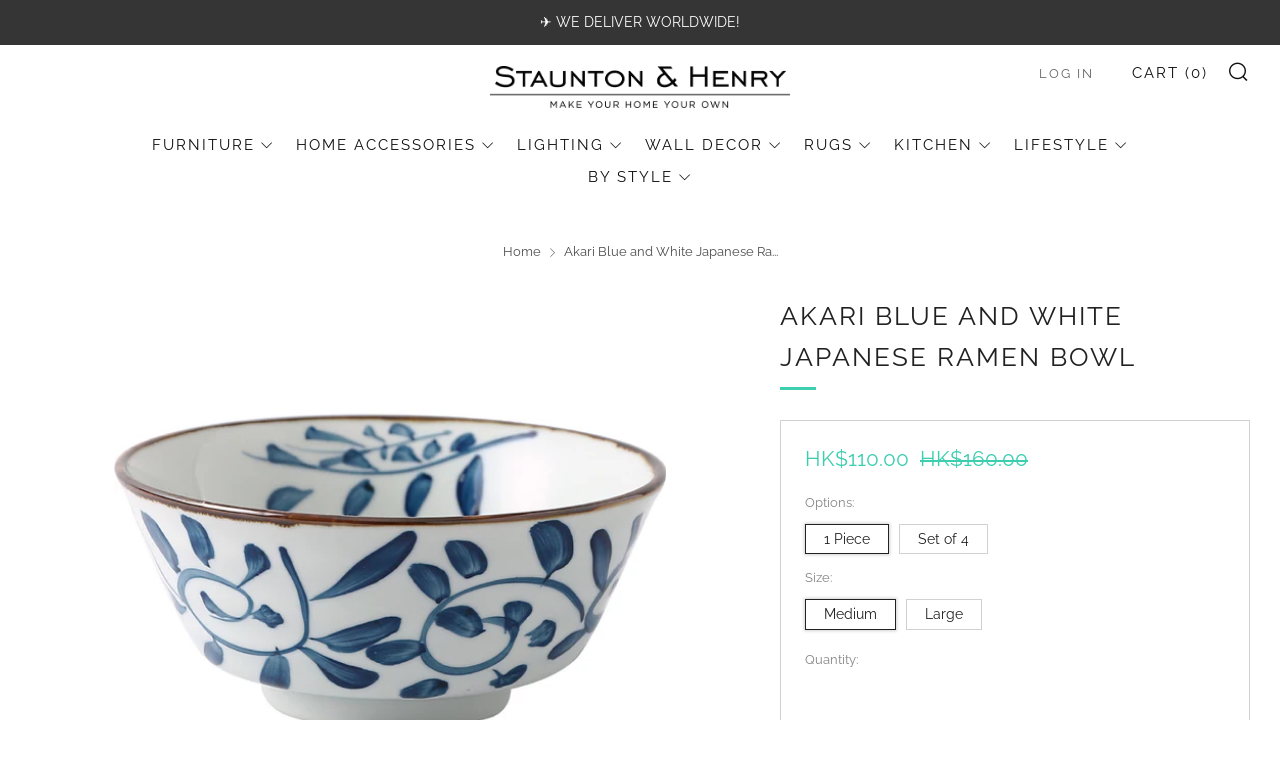

--- FILE ---
content_type: text/html; charset=utf-8
request_url: https://stauntonandhenry.com/products/akari-blue-and-white-japanese-ramen-bowl
body_size: 40865
content:
<!doctype html>
<html class="no-js" lang="en">
<head>
	<meta charset="utf-8">
	<meta http-equiv="X-UA-Compatible" content="IE=edge,chrome=1">
	<meta name="viewport" content="width=device-width, initial-scale=1.0, height=device-height, minimum-scale=1.0, maximum-scale=5">
	<meta name="theme-color" content="#3dceaf">

	<!-- Network optimisations -->
<link rel="preconnect" href="//cdn.shopify.com" crossorigin>
<link rel="preconnect" href="//fonts.shopifycdn.com" crossorigin>

<link rel="preload" as="style" href="//stauntonandhenry.com/cdn/shop/t/7/assets/theme-critical.css?v=62194415656158502891680045176"><link rel="preload" href="//stauntonandhenry.com/cdn/fonts/raleway/raleway_n4.2c76ddd103ff0f30b1230f13e160330ff8b2c68a.woff2" as="font" type="font/woff2" crossorigin>
<link rel="preload" href="//stauntonandhenry.com/cdn/fonts/raleway/raleway_n4.2c76ddd103ff0f30b1230f13e160330ff8b2c68a.woff2" as="font" type="font/woff2" crossorigin>
<link rel="canonical" href="https://stauntonandhenry.com/products/akari-blue-and-white-japanese-ramen-bowl">
    <link rel="shortcut icon" href="//stauntonandhenry.com/cdn/shop/files/Staunton_Favicon_Base_New2_-_Smaller_32x32.png?v=1613508162" type="image/png">
	

	<!-- Title and description ================================================== --><title>Buy Akari Blue and White Japanese Ramen Bowl at 30% Off
&ndash; Staunton and Henry</title><meta name="description" content="Eating ramen everyday? Make your Japanese noodle soup more enjoyable by using the proper ramen bowl. Get the Akari Blue and White Japanese Ramen Bowl that&#39;s perfectly suited for ramen dishes. It&#39;s elegant, beautiful, and capable of holding the perfect portion of noodles, broth, and toppings. This bowl is made from glaz"><!-- /snippets/social-meta-tags.liquid -->




<meta property="og:site_name" content="Staunton and Henry">
<meta property="og:url" content="https://stauntonandhenry.com/products/akari-blue-and-white-japanese-ramen-bowl">
<meta property="og:title" content="Buy Akari Blue and White Japanese Ramen Bowl at 30% Off">
<meta property="og:type" content="product">
<meta property="og:description" content="Eating ramen everyday? Make your Japanese noodle soup more enjoyable by using the proper ramen bowl. Get the Akari Blue and White Japanese Ramen Bowl that&#39;s perfectly suited for ramen dishes. It&#39;s elegant, beautiful, and capable of holding the perfect portion of noodles, broth, and toppings. This bowl is made from glaz">

  <meta property="og:price:amount" content="110.00">
  <meta property="og:price:currency" content="HKD">

<meta property="og:image" content="http://stauntonandhenry.com/cdn/shop/products/2_8f134c90-f23b-4cbf-a01d-61970b2391e1_1200x1200.jpg?v=1654501987"><meta property="og:image" content="http://stauntonandhenry.com/cdn/shop/products/101361-c_1200x1200.jpg?v=1654501987"><meta property="og:image" content="http://stauntonandhenry.com/cdn/shop/products/1_485d9da6-d397-41c9-a840-ef1eef292111_1200x1200.jpg?v=1654501983">
<meta property="og:image:secure_url" content="https://stauntonandhenry.com/cdn/shop/products/2_8f134c90-f23b-4cbf-a01d-61970b2391e1_1200x1200.jpg?v=1654501987"><meta property="og:image:secure_url" content="https://stauntonandhenry.com/cdn/shop/products/101361-c_1200x1200.jpg?v=1654501987"><meta property="og:image:secure_url" content="https://stauntonandhenry.com/cdn/shop/products/1_485d9da6-d397-41c9-a840-ef1eef292111_1200x1200.jpg?v=1654501983">


<meta name="twitter:card" content="summary_large_image">
<meta name="twitter:title" content="Buy Akari Blue and White Japanese Ramen Bowl at 30% Off">
<meta name="twitter:description" content="Eating ramen everyday? Make your Japanese noodle soup more enjoyable by using the proper ramen bowl. Get the Akari Blue and White Japanese Ramen Bowl that&#39;s perfectly suited for ramen dishes. It&#39;s elegant, beautiful, and capable of holding the perfect portion of noodles, broth, and toppings. This bowl is made from glaz">

	<!-- JS before CSSOM =================================================== -->
	<script type="text/javascript">
		theme = {};
		theme.t = {};
	    theme.t.add_to_cart = 'Add to cart';
	    theme.t.sold_out = 'Sold Out';
	    theme.t.unavailable = 'Unavailable';
	    theme.money_format = '<span class=money>HK${{amount}}</span>';
		theme.map = {};
		theme.map_settings_url="//stauntonandhenry.com/cdn/shop/t/7/assets/map_settings.min.js?v=55973849163231613841680045175";
		theme.cart_type = 'modal';
		theme.cart_ajax = true;
		theme.routes = {
			rootUrl: "/",
			rootUrlSlash: "/",
			cartUrl: "/cart",
			cartAddUrl: "/cart/add",
			cartChangeUrl: "/cart/change"
		};
		theme.assets = {
			plyr: "//stauntonandhenry.com/cdn/shop/t/7/assets/plyr.min.js?v=4209607025050129391680045176",
			masonry: "//stauntonandhenry.com/cdn/shop/t/7/assets/masonry.min.js?v=52946867241060388171680045175",
			photoswipe: "//stauntonandhenry.com/cdn/shop/t/7/assets/photoswipe.min.js?v=25365026511866153621680045176",
			fecha: "//stauntonandhenry.com/cdn/shop/t/7/assets/fecha.min.js?v=77892649025288305351680045176"
		};
	</script>
	
	<style id="fontsupporttest">@font-face{font-family:"font";src:url("https://")}</style>
	<script type="text/javascript">
		function supportsFontFace() {
			function blacklist() {
				var match = /(WebKit|windows phone.+trident)\/(\d+)/i.exec(navigator.userAgent);
				return match && parseInt(match[2], 10) < (match[1] == 'WebKit' ? 533 : 6);
			}
			function hasFontFaceSrc() {
				var style = document.getElementById('fontsupporttest');
				var sheet = style.sheet || style.styleSheet;
				var cssText = sheet ? (sheet.cssRules && sheet.cssRules[0] ? sheet.cssRules[0].cssText : sheet.cssText || '') : '';
				return /src/i.test(cssText);
			}
			return !blacklist() && hasFontFaceSrc();
		}
		document.documentElement.classList.replace('no-js', 'js');
		if (window.matchMedia("(pointer: coarse)").matches) {document.documentElement.classList.add('touchevents')} else {document.documentElement.classList.add('no-touchevents')}
		if (supportsFontFace()) {document.documentElement.classList.add('fontface')}
	</script>
	<script src="//stauntonandhenry.com/cdn/shop/t/7/assets/jquery.min.js?v=115860211936397945481680045176" defer="defer"></script>
	<script src="//stauntonandhenry.com/cdn/shop/t/7/assets/vendor.min.js?v=107625413123165081331680045176" defer="defer"></script>
	<script src="//stauntonandhenry.com/cdn/shop/t/7/assets/ajax-cart.js?v=182961379576683976631680045192" defer="defer"></script>

  <!-- CSS ================================================== -->
  





<style data-shopify>

:root {
	--color--brand: #3dceaf;
	--color--brand-dark: #31c1a2;
	--color--brand-light: #51d3b7;

	--color--accent: #3dceaf;
	--color--accent-dark: #31c1a2;

	--color--link: #b7ede1;
	--color--link-dark: #175b4c;

	--color--text: #212121;
	--color--text-light: rgba(33, 33, 33, 0.7);
	--color--text-lighter: rgba(33, 33, 33, 0.55);
	--color--text-lightest: rgba(33, 33, 33, 0.2);
	--color--text-bg: rgba(33, 33, 33, 0.1);

	--color--text-bg: rgba(33, 33, 33, 0.1);

	--color--headings: #212121;
	--color--alt-text: #3dceaf;
	--color--btn: #ffffff;

	--color--product-bg: rgba(0,0,0,0);
	--color--product-sale: #3dceaf;

	--color--drawer-bg: #3dceaf;

	--color--bg: #FFFFFF;
	--color--bg-alpha: rgba(255, 255, 255, 0.8);
	--color--bg-light: #ffffff;
	--color--bg-dark: #f2f2f2;

	--color--drop-shadow: rgba(42, 42, 42, 0.22);

	--font--size-base: 15.2;
	--font--line-base: 30;

	--font--size-h1: 33;
	--font--size-h2: 26;
	--font--size-h3: 22;
	--font--size-h4: 20;
	--font--size-h5: 18;
	--font--size-h6: 15.2;

	--font--size-grid: 16;
	--font--size-nav: 15;

	--font--body: Raleway, sans-serif;
	--font--body-style: normal;
    --font--body-weight: 400;

    --font--title: Raleway, sans-serif;
	--font--title-weight: 400;
	--font--title-style: normal;
	--font--title-space: 2px;
	--font--title-transform: uppercase;
	--font--title-border: 1;
	--font--title-border-size: 3px;

	--font--button: Raleway, sans-serif;
	--font--button-weight: 400;
	--font--button-style: normal;

	--font--button-space: 2px;
	--font--button-transform: uppercase;
	--font--button-size: 15;
	--font--button-mobile-size: 12px;
}
</style>
	<style>@font-face {
  font-family: Raleway;
  font-weight: 400;
  font-style: normal;
  font-display: swap;
  src: url("//stauntonandhenry.com/cdn/fonts/raleway/raleway_n4.2c76ddd103ff0f30b1230f13e160330ff8b2c68a.woff2") format("woff2"),
       url("//stauntonandhenry.com/cdn/fonts/raleway/raleway_n4.c057757dddc39994ad5d9c9f58e7c2c2a72359a9.woff") format("woff");
}

@font-face {
  font-family: Raleway;
  font-weight: 400;
  font-style: normal;
  font-display: swap;
  src: url("//stauntonandhenry.com/cdn/fonts/raleway/raleway_n4.2c76ddd103ff0f30b1230f13e160330ff8b2c68a.woff2") format("woff2"),
       url("//stauntonandhenry.com/cdn/fonts/raleway/raleway_n4.c057757dddc39994ad5d9c9f58e7c2c2a72359a9.woff") format("woff");
}

@font-face {
  font-family: Raleway;
  font-weight: 700;
  font-style: normal;
  font-display: swap;
  src: url("//stauntonandhenry.com/cdn/fonts/raleway/raleway_n7.740cf9e1e4566800071db82eeca3cca45f43ba63.woff2") format("woff2"),
       url("//stauntonandhenry.com/cdn/fonts/raleway/raleway_n7.84943791ecde186400af8db54cf3b5b5e5049a8f.woff") format("woff");
}

@font-face {
  font-family: Raleway;
  font-weight: 400;
  font-style: italic;
  font-display: swap;
  src: url("//stauntonandhenry.com/cdn/fonts/raleway/raleway_i4.aaa73a72f55a5e60da3e9a082717e1ed8f22f0a2.woff2") format("woff2"),
       url("//stauntonandhenry.com/cdn/fonts/raleway/raleway_i4.650670cc243082f8988ecc5576b6d613cfd5a8ee.woff") format("woff");
}

@font-face {
  font-family: Raleway;
  font-weight: 700;
  font-style: italic;
  font-display: swap;
  src: url("//stauntonandhenry.com/cdn/fonts/raleway/raleway_i7.6d68e3c55f3382a6b4f1173686f538d89ce56dbc.woff2") format("woff2"),
       url("//stauntonandhenry.com/cdn/fonts/raleway/raleway_i7.ed82a5a5951418ec5b6b0a5010cb65216574b2bd.woff") format("woff");
}

</style>

<link rel="stylesheet" href="//stauntonandhenry.com/cdn/shop/t/7/assets/theme-critical.css?v=62194415656158502891680045176">

<link rel="preload" href="//stauntonandhenry.com/cdn/shop/t/7/assets/theme.css?v=181590403597036704591683022297" as="style" onload="this.onload=null;this.rel='stylesheet'">
<noscript><link rel="stylesheet" href="//stauntonandhenry.com/cdn/shop/t/7/assets/theme.css?v=181590403597036704591683022297"></noscript>
<script>
	/*! loadCSS rel=preload polyfill. [c]2017 Filament Group, Inc. MIT License */
	(function(w){"use strict";if(!w.loadCSS){w.loadCSS=function(){}}var rp=loadCSS.relpreload={};rp.support=(function(){var ret;try{ret=w.document.createElement("link").relList.supports("preload")}catch(e){ret=false}return function(){return ret}})();rp.bindMediaToggle=function(link){var finalMedia=link.media||"all";function enableStylesheet(){if(link.addEventListener){link.removeEventListener("load",enableStylesheet)}else if(link.attachEvent){link.detachEvent("onload",enableStylesheet)}link.setAttribute("onload",null);link.media=finalMedia}if(link.addEventListener){link.addEventListener("load",enableStylesheet)}else if(link.attachEvent){link.attachEvent("onload",enableStylesheet)}setTimeout(function(){link.rel="stylesheet";link.media="only x"});setTimeout(enableStylesheet,3000)};rp.poly=function(){if(rp.support()){return}var links=w.document.getElementsByTagName("link");for(var i=0;i<links.length;i+=1){var link=links[i];if(link.rel==="preload"&&link.getAttribute("as")==="style"&&!link.getAttribute("data-loadcss")){link.setAttribute("data-loadcss",true);rp.bindMediaToggle(link)}}};if(!rp.support()){rp.poly();var run=w.setInterval(rp.poly,500);if(w.addEventListener){w.addEventListener("load",function(){rp.poly();w.clearInterval(run)})}else if(w.attachEvent){w.attachEvent("onload",function(){rp.poly();w.clearInterval(run)})}}if(typeof exports!=="undefined"){exports.loadCSS=loadCSS}else{w.loadCSS=loadCSS}}(typeof global!=="undefined"?global:this));
</script>

	<!-- JS after CSSOM=================================================== -->
	<script src="//stauntonandhenry.com/cdn/shop/t/7/assets/theme.min.js?v=173856073740125496221680045176" defer="defer"></script>
	<script src="//stauntonandhenry.com/cdn/shop/t/7/assets/custom.js?v=152733329445290166911680045176" defer="defer"></script>

	

  
	

	<!-- Header hook for plugins ================================================== -->
  <script>window.performance && window.performance.mark && window.performance.mark('shopify.content_for_header.start');</script><meta id="shopify-digital-wallet" name="shopify-digital-wallet" content="/571965500/digital_wallets/dialog">
<meta name="shopify-checkout-api-token" content="c849622fdbe9159cf285da757b1814bd">
<meta id="in-context-paypal-metadata" data-shop-id="571965500" data-venmo-supported="false" data-environment="production" data-locale="en_US" data-paypal-v4="true" data-currency="HKD">
<link rel="alternate" type="application/json+oembed" href="https://stauntonandhenry.com/products/akari-blue-and-white-japanese-ramen-bowl.oembed">
<script async="async" src="/checkouts/internal/preloads.js?locale=en-HK"></script>
<link rel="preconnect" href="https://shop.app" crossorigin="anonymous">
<script async="async" src="https://shop.app/checkouts/internal/preloads.js?locale=en-HK&shop_id=571965500" crossorigin="anonymous"></script>
<script id="apple-pay-shop-capabilities" type="application/json">{"shopId":571965500,"countryCode":"HK","currencyCode":"HKD","merchantCapabilities":["supports3DS"],"merchantId":"gid:\/\/shopify\/Shop\/571965500","merchantName":"Staunton and Henry","requiredBillingContactFields":["postalAddress","email","phone"],"requiredShippingContactFields":["postalAddress","email","phone"],"shippingType":"shipping","supportedNetworks":["visa","masterCard","amex"],"total":{"type":"pending","label":"Staunton and Henry","amount":"1.00"},"shopifyPaymentsEnabled":true,"supportsSubscriptions":true}</script>
<script id="shopify-features" type="application/json">{"accessToken":"c849622fdbe9159cf285da757b1814bd","betas":["rich-media-storefront-analytics"],"domain":"stauntonandhenry.com","predictiveSearch":true,"shopId":571965500,"locale":"en"}</script>
<script>var Shopify = Shopify || {};
Shopify.shop = "staunton-and-henry.myshopify.com";
Shopify.locale = "en";
Shopify.currency = {"active":"HKD","rate":"1.0"};
Shopify.country = "HK";
Shopify.theme = {"name":"Venue 2023 (8.0)","id":136938455290,"schema_name":"Venue","schema_version":"8.0.0","theme_store_id":836,"role":"main"};
Shopify.theme.handle = "null";
Shopify.theme.style = {"id":null,"handle":null};
Shopify.cdnHost = "stauntonandhenry.com/cdn";
Shopify.routes = Shopify.routes || {};
Shopify.routes.root = "/";</script>
<script type="module">!function(o){(o.Shopify=o.Shopify||{}).modules=!0}(window);</script>
<script>!function(o){function n(){var o=[];function n(){o.push(Array.prototype.slice.apply(arguments))}return n.q=o,n}var t=o.Shopify=o.Shopify||{};t.loadFeatures=n(),t.autoloadFeatures=n()}(window);</script>
<script>
  window.ShopifyPay = window.ShopifyPay || {};
  window.ShopifyPay.apiHost = "shop.app\/pay";
  window.ShopifyPay.redirectState = null;
</script>
<script id="shop-js-analytics" type="application/json">{"pageType":"product"}</script>
<script defer="defer" async type="module" src="//stauntonandhenry.com/cdn/shopifycloud/shop-js/modules/v2/client.init-shop-cart-sync_IZsNAliE.en.esm.js"></script>
<script defer="defer" async type="module" src="//stauntonandhenry.com/cdn/shopifycloud/shop-js/modules/v2/chunk.common_0OUaOowp.esm.js"></script>
<script type="module">
  await import("//stauntonandhenry.com/cdn/shopifycloud/shop-js/modules/v2/client.init-shop-cart-sync_IZsNAliE.en.esm.js");
await import("//stauntonandhenry.com/cdn/shopifycloud/shop-js/modules/v2/chunk.common_0OUaOowp.esm.js");

  window.Shopify.SignInWithShop?.initShopCartSync?.({"fedCMEnabled":true,"windoidEnabled":true});

</script>
<script>
  window.Shopify = window.Shopify || {};
  if (!window.Shopify.featureAssets) window.Shopify.featureAssets = {};
  window.Shopify.featureAssets['shop-js'] = {"shop-cart-sync":["modules/v2/client.shop-cart-sync_DLOhI_0X.en.esm.js","modules/v2/chunk.common_0OUaOowp.esm.js"],"init-fed-cm":["modules/v2/client.init-fed-cm_C6YtU0w6.en.esm.js","modules/v2/chunk.common_0OUaOowp.esm.js"],"shop-button":["modules/v2/client.shop-button_BCMx7GTG.en.esm.js","modules/v2/chunk.common_0OUaOowp.esm.js"],"shop-cash-offers":["modules/v2/client.shop-cash-offers_BT26qb5j.en.esm.js","modules/v2/chunk.common_0OUaOowp.esm.js","modules/v2/chunk.modal_CGo_dVj3.esm.js"],"init-windoid":["modules/v2/client.init-windoid_B9PkRMql.en.esm.js","modules/v2/chunk.common_0OUaOowp.esm.js"],"init-shop-email-lookup-coordinator":["modules/v2/client.init-shop-email-lookup-coordinator_DZkqjsbU.en.esm.js","modules/v2/chunk.common_0OUaOowp.esm.js"],"shop-toast-manager":["modules/v2/client.shop-toast-manager_Di2EnuM7.en.esm.js","modules/v2/chunk.common_0OUaOowp.esm.js"],"shop-login-button":["modules/v2/client.shop-login-button_BtqW_SIO.en.esm.js","modules/v2/chunk.common_0OUaOowp.esm.js","modules/v2/chunk.modal_CGo_dVj3.esm.js"],"avatar":["modules/v2/client.avatar_BTnouDA3.en.esm.js"],"pay-button":["modules/v2/client.pay-button_CWa-C9R1.en.esm.js","modules/v2/chunk.common_0OUaOowp.esm.js"],"init-shop-cart-sync":["modules/v2/client.init-shop-cart-sync_IZsNAliE.en.esm.js","modules/v2/chunk.common_0OUaOowp.esm.js"],"init-customer-accounts":["modules/v2/client.init-customer-accounts_DenGwJTU.en.esm.js","modules/v2/client.shop-login-button_BtqW_SIO.en.esm.js","modules/v2/chunk.common_0OUaOowp.esm.js","modules/v2/chunk.modal_CGo_dVj3.esm.js"],"init-shop-for-new-customer-accounts":["modules/v2/client.init-shop-for-new-customer-accounts_JdHXxpS9.en.esm.js","modules/v2/client.shop-login-button_BtqW_SIO.en.esm.js","modules/v2/chunk.common_0OUaOowp.esm.js","modules/v2/chunk.modal_CGo_dVj3.esm.js"],"init-customer-accounts-sign-up":["modules/v2/client.init-customer-accounts-sign-up_D6__K_p8.en.esm.js","modules/v2/client.shop-login-button_BtqW_SIO.en.esm.js","modules/v2/chunk.common_0OUaOowp.esm.js","modules/v2/chunk.modal_CGo_dVj3.esm.js"],"checkout-modal":["modules/v2/client.checkout-modal_C_ZQDY6s.en.esm.js","modules/v2/chunk.common_0OUaOowp.esm.js","modules/v2/chunk.modal_CGo_dVj3.esm.js"],"shop-follow-button":["modules/v2/client.shop-follow-button_XetIsj8l.en.esm.js","modules/v2/chunk.common_0OUaOowp.esm.js","modules/v2/chunk.modal_CGo_dVj3.esm.js"],"lead-capture":["modules/v2/client.lead-capture_DvA72MRN.en.esm.js","modules/v2/chunk.common_0OUaOowp.esm.js","modules/v2/chunk.modal_CGo_dVj3.esm.js"],"shop-login":["modules/v2/client.shop-login_ClXNxyh6.en.esm.js","modules/v2/chunk.common_0OUaOowp.esm.js","modules/v2/chunk.modal_CGo_dVj3.esm.js"],"payment-terms":["modules/v2/client.payment-terms_CNlwjfZz.en.esm.js","modules/v2/chunk.common_0OUaOowp.esm.js","modules/v2/chunk.modal_CGo_dVj3.esm.js"]};
</script>
<script>(function() {
  var isLoaded = false;
  function asyncLoad() {
    if (isLoaded) return;
    isLoaded = true;
    var urls = ["https:\/\/orderstatus.w3apps.co\/js\/orderlookup.js?shop=staunton-and-henry.myshopify.com","https:\/\/cdn-stamped-io.azureedge.net\/files\/shopify.v2.min.js?shop=staunton-and-henry.myshopify.com","https:\/\/sfdr.co\/sfdr.js?sid=21832\u0026shop=staunton-and-henry.myshopify.com","https:\/\/storage.nfcube.com\/instafeed-4be538c60d3515c35791aa260f597353.js?shop=staunton-and-henry.myshopify.com","https:\/\/cdn.hextom.com\/js\/quickannouncementbar.js?shop=staunton-and-henry.myshopify.com"];
    for (var i = 0; i < urls.length; i++) {
      var s = document.createElement('script');
      s.type = 'text/javascript';
      s.async = true;
      s.src = urls[i];
      var x = document.getElementsByTagName('script')[0];
      x.parentNode.insertBefore(s, x);
    }
  };
  if(window.attachEvent) {
    window.attachEvent('onload', asyncLoad);
  } else {
    window.addEventListener('load', asyncLoad, false);
  }
})();</script>
<script id="__st">var __st={"a":571965500,"offset":28800,"reqid":"68249696-5cb4-482f-907d-b6f97b42a8cd-1768515196","pageurl":"stauntonandhenry.com\/products\/akari-blue-and-white-japanese-ramen-bowl","u":"e915534803aa","p":"product","rtyp":"product","rid":6998506143931};</script>
<script>window.ShopifyPaypalV4VisibilityTracking = true;</script>
<script id="captcha-bootstrap">!function(){'use strict';const t='contact',e='account',n='new_comment',o=[[t,t],['blogs',n],['comments',n],[t,'customer']],c=[[e,'customer_login'],[e,'guest_login'],[e,'recover_customer_password'],[e,'create_customer']],r=t=>t.map((([t,e])=>`form[action*='/${t}']:not([data-nocaptcha='true']) input[name='form_type'][value='${e}']`)).join(','),a=t=>()=>t?[...document.querySelectorAll(t)].map((t=>t.form)):[];function s(){const t=[...o],e=r(t);return a(e)}const i='password',u='form_key',d=['recaptcha-v3-token','g-recaptcha-response','h-captcha-response',i],f=()=>{try{return window.sessionStorage}catch{return}},m='__shopify_v',_=t=>t.elements[u];function p(t,e,n=!1){try{const o=window.sessionStorage,c=JSON.parse(o.getItem(e)),{data:r}=function(t){const{data:e,action:n}=t;return t[m]||n?{data:e,action:n}:{data:t,action:n}}(c);for(const[e,n]of Object.entries(r))t.elements[e]&&(t.elements[e].value=n);n&&o.removeItem(e)}catch(o){console.error('form repopulation failed',{error:o})}}const l='form_type',E='cptcha';function T(t){t.dataset[E]=!0}const w=window,h=w.document,L='Shopify',v='ce_forms',y='captcha';let A=!1;((t,e)=>{const n=(g='f06e6c50-85a8-45c8-87d0-21a2b65856fe',I='https://cdn.shopify.com/shopifycloud/storefront-forms-hcaptcha/ce_storefront_forms_captcha_hcaptcha.v1.5.2.iife.js',D={infoText:'Protected by hCaptcha',privacyText:'Privacy',termsText:'Terms'},(t,e,n)=>{const o=w[L][v],c=o.bindForm;if(c)return c(t,g,e,D).then(n);var r;o.q.push([[t,g,e,D],n]),r=I,A||(h.body.append(Object.assign(h.createElement('script'),{id:'captcha-provider',async:!0,src:r})),A=!0)});var g,I,D;w[L]=w[L]||{},w[L][v]=w[L][v]||{},w[L][v].q=[],w[L][y]=w[L][y]||{},w[L][y].protect=function(t,e){n(t,void 0,e),T(t)},Object.freeze(w[L][y]),function(t,e,n,w,h,L){const[v,y,A,g]=function(t,e,n){const i=e?o:[],u=t?c:[],d=[...i,...u],f=r(d),m=r(i),_=r(d.filter((([t,e])=>n.includes(e))));return[a(f),a(m),a(_),s()]}(w,h,L),I=t=>{const e=t.target;return e instanceof HTMLFormElement?e:e&&e.form},D=t=>v().includes(t);t.addEventListener('submit',(t=>{const e=I(t);if(!e)return;const n=D(e)&&!e.dataset.hcaptchaBound&&!e.dataset.recaptchaBound,o=_(e),c=g().includes(e)&&(!o||!o.value);(n||c)&&t.preventDefault(),c&&!n&&(function(t){try{if(!f())return;!function(t){const e=f();if(!e)return;const n=_(t);if(!n)return;const o=n.value;o&&e.removeItem(o)}(t);const e=Array.from(Array(32),(()=>Math.random().toString(36)[2])).join('');!function(t,e){_(t)||t.append(Object.assign(document.createElement('input'),{type:'hidden',name:u})),t.elements[u].value=e}(t,e),function(t,e){const n=f();if(!n)return;const o=[...t.querySelectorAll(`input[type='${i}']`)].map((({name:t})=>t)),c=[...d,...o],r={};for(const[a,s]of new FormData(t).entries())c.includes(a)||(r[a]=s);n.setItem(e,JSON.stringify({[m]:1,action:t.action,data:r}))}(t,e)}catch(e){console.error('failed to persist form',e)}}(e),e.submit())}));const S=(t,e)=>{t&&!t.dataset[E]&&(n(t,e.some((e=>e===t))),T(t))};for(const o of['focusin','change'])t.addEventListener(o,(t=>{const e=I(t);D(e)&&S(e,y())}));const B=e.get('form_key'),M=e.get(l),P=B&&M;t.addEventListener('DOMContentLoaded',(()=>{const t=y();if(P)for(const e of t)e.elements[l].value===M&&p(e,B);[...new Set([...A(),...v().filter((t=>'true'===t.dataset.shopifyCaptcha))])].forEach((e=>S(e,t)))}))}(h,new URLSearchParams(w.location.search),n,t,e,['guest_login'])})(!0,!0)}();</script>
<script integrity="sha256-4kQ18oKyAcykRKYeNunJcIwy7WH5gtpwJnB7kiuLZ1E=" data-source-attribution="shopify.loadfeatures" defer="defer" src="//stauntonandhenry.com/cdn/shopifycloud/storefront/assets/storefront/load_feature-a0a9edcb.js" crossorigin="anonymous"></script>
<script crossorigin="anonymous" defer="defer" src="//stauntonandhenry.com/cdn/shopifycloud/storefront/assets/shopify_pay/storefront-65b4c6d7.js?v=20250812"></script>
<script data-source-attribution="shopify.dynamic_checkout.dynamic.init">var Shopify=Shopify||{};Shopify.PaymentButton=Shopify.PaymentButton||{isStorefrontPortableWallets:!0,init:function(){window.Shopify.PaymentButton.init=function(){};var t=document.createElement("script");t.src="https://stauntonandhenry.com/cdn/shopifycloud/portable-wallets/latest/portable-wallets.en.js",t.type="module",document.head.appendChild(t)}};
</script>
<script data-source-attribution="shopify.dynamic_checkout.buyer_consent">
  function portableWalletsHideBuyerConsent(e){var t=document.getElementById("shopify-buyer-consent"),n=document.getElementById("shopify-subscription-policy-button");t&&n&&(t.classList.add("hidden"),t.setAttribute("aria-hidden","true"),n.removeEventListener("click",e))}function portableWalletsShowBuyerConsent(e){var t=document.getElementById("shopify-buyer-consent"),n=document.getElementById("shopify-subscription-policy-button");t&&n&&(t.classList.remove("hidden"),t.removeAttribute("aria-hidden"),n.addEventListener("click",e))}window.Shopify?.PaymentButton&&(window.Shopify.PaymentButton.hideBuyerConsent=portableWalletsHideBuyerConsent,window.Shopify.PaymentButton.showBuyerConsent=portableWalletsShowBuyerConsent);
</script>
<script data-source-attribution="shopify.dynamic_checkout.cart.bootstrap">document.addEventListener("DOMContentLoaded",(function(){function t(){return document.querySelector("shopify-accelerated-checkout-cart, shopify-accelerated-checkout")}if(t())Shopify.PaymentButton.init();else{new MutationObserver((function(e,n){t()&&(Shopify.PaymentButton.init(),n.disconnect())})).observe(document.body,{childList:!0,subtree:!0})}}));
</script>
<script id='scb4127' type='text/javascript' async='' src='https://stauntonandhenry.com/cdn/shopifycloud/privacy-banner/storefront-banner.js'></script><link id="shopify-accelerated-checkout-styles" rel="stylesheet" media="screen" href="https://stauntonandhenry.com/cdn/shopifycloud/portable-wallets/latest/accelerated-checkout-backwards-compat.css" crossorigin="anonymous">
<style id="shopify-accelerated-checkout-cart">
        #shopify-buyer-consent {
  margin-top: 1em;
  display: inline-block;
  width: 100%;
}

#shopify-buyer-consent.hidden {
  display: none;
}

#shopify-subscription-policy-button {
  background: none;
  border: none;
  padding: 0;
  text-decoration: underline;
  font-size: inherit;
  cursor: pointer;
}

#shopify-subscription-policy-button::before {
  box-shadow: none;
}

      </style>

<script>window.performance && window.performance.mark && window.performance.mark('shopify.content_for_header.end');</script>
<link href="https://monorail-edge.shopifysvc.com" rel="dns-prefetch">
<script>(function(){if ("sendBeacon" in navigator && "performance" in window) {try {var session_token_from_headers = performance.getEntriesByType('navigation')[0].serverTiming.find(x => x.name == '_s').description;} catch {var session_token_from_headers = undefined;}var session_cookie_matches = document.cookie.match(/_shopify_s=([^;]*)/);var session_token_from_cookie = session_cookie_matches && session_cookie_matches.length === 2 ? session_cookie_matches[1] : "";var session_token = session_token_from_headers || session_token_from_cookie || "";function handle_abandonment_event(e) {var entries = performance.getEntries().filter(function(entry) {return /monorail-edge.shopifysvc.com/.test(entry.name);});if (!window.abandonment_tracked && entries.length === 0) {window.abandonment_tracked = true;var currentMs = Date.now();var navigation_start = performance.timing.navigationStart;var payload = {shop_id: 571965500,url: window.location.href,navigation_start,duration: currentMs - navigation_start,session_token,page_type: "product"};window.navigator.sendBeacon("https://monorail-edge.shopifysvc.com/v1/produce", JSON.stringify({schema_id: "online_store_buyer_site_abandonment/1.1",payload: payload,metadata: {event_created_at_ms: currentMs,event_sent_at_ms: currentMs}}));}}window.addEventListener('pagehide', handle_abandonment_event);}}());</script>
<script id="web-pixels-manager-setup">(function e(e,d,r,n,o){if(void 0===o&&(o={}),!Boolean(null===(a=null===(i=window.Shopify)||void 0===i?void 0:i.analytics)||void 0===a?void 0:a.replayQueue)){var i,a;window.Shopify=window.Shopify||{};var t=window.Shopify;t.analytics=t.analytics||{};var s=t.analytics;s.replayQueue=[],s.publish=function(e,d,r){return s.replayQueue.push([e,d,r]),!0};try{self.performance.mark("wpm:start")}catch(e){}var l=function(){var e={modern:/Edge?\/(1{2}[4-9]|1[2-9]\d|[2-9]\d{2}|\d{4,})\.\d+(\.\d+|)|Firefox\/(1{2}[4-9]|1[2-9]\d|[2-9]\d{2}|\d{4,})\.\d+(\.\d+|)|Chrom(ium|e)\/(9{2}|\d{3,})\.\d+(\.\d+|)|(Maci|X1{2}).+ Version\/(15\.\d+|(1[6-9]|[2-9]\d|\d{3,})\.\d+)([,.]\d+|)( \(\w+\)|)( Mobile\/\w+|) Safari\/|Chrome.+OPR\/(9{2}|\d{3,})\.\d+\.\d+|(CPU[ +]OS|iPhone[ +]OS|CPU[ +]iPhone|CPU IPhone OS|CPU iPad OS)[ +]+(15[._]\d+|(1[6-9]|[2-9]\d|\d{3,})[._]\d+)([._]\d+|)|Android:?[ /-](13[3-9]|1[4-9]\d|[2-9]\d{2}|\d{4,})(\.\d+|)(\.\d+|)|Android.+Firefox\/(13[5-9]|1[4-9]\d|[2-9]\d{2}|\d{4,})\.\d+(\.\d+|)|Android.+Chrom(ium|e)\/(13[3-9]|1[4-9]\d|[2-9]\d{2}|\d{4,})\.\d+(\.\d+|)|SamsungBrowser\/([2-9]\d|\d{3,})\.\d+/,legacy:/Edge?\/(1[6-9]|[2-9]\d|\d{3,})\.\d+(\.\d+|)|Firefox\/(5[4-9]|[6-9]\d|\d{3,})\.\d+(\.\d+|)|Chrom(ium|e)\/(5[1-9]|[6-9]\d|\d{3,})\.\d+(\.\d+|)([\d.]+$|.*Safari\/(?![\d.]+ Edge\/[\d.]+$))|(Maci|X1{2}).+ Version\/(10\.\d+|(1[1-9]|[2-9]\d|\d{3,})\.\d+)([,.]\d+|)( \(\w+\)|)( Mobile\/\w+|) Safari\/|Chrome.+OPR\/(3[89]|[4-9]\d|\d{3,})\.\d+\.\d+|(CPU[ +]OS|iPhone[ +]OS|CPU[ +]iPhone|CPU IPhone OS|CPU iPad OS)[ +]+(10[._]\d+|(1[1-9]|[2-9]\d|\d{3,})[._]\d+)([._]\d+|)|Android:?[ /-](13[3-9]|1[4-9]\d|[2-9]\d{2}|\d{4,})(\.\d+|)(\.\d+|)|Mobile Safari.+OPR\/([89]\d|\d{3,})\.\d+\.\d+|Android.+Firefox\/(13[5-9]|1[4-9]\d|[2-9]\d{2}|\d{4,})\.\d+(\.\d+|)|Android.+Chrom(ium|e)\/(13[3-9]|1[4-9]\d|[2-9]\d{2}|\d{4,})\.\d+(\.\d+|)|Android.+(UC? ?Browser|UCWEB|U3)[ /]?(15\.([5-9]|\d{2,})|(1[6-9]|[2-9]\d|\d{3,})\.\d+)\.\d+|SamsungBrowser\/(5\.\d+|([6-9]|\d{2,})\.\d+)|Android.+MQ{2}Browser\/(14(\.(9|\d{2,})|)|(1[5-9]|[2-9]\d|\d{3,})(\.\d+|))(\.\d+|)|K[Aa][Ii]OS\/(3\.\d+|([4-9]|\d{2,})\.\d+)(\.\d+|)/},d=e.modern,r=e.legacy,n=navigator.userAgent;return n.match(d)?"modern":n.match(r)?"legacy":"unknown"}(),u="modern"===l?"modern":"legacy",c=(null!=n?n:{modern:"",legacy:""})[u],f=function(e){return[e.baseUrl,"/wpm","/b",e.hashVersion,"modern"===e.buildTarget?"m":"l",".js"].join("")}({baseUrl:d,hashVersion:r,buildTarget:u}),m=function(e){var d=e.version,r=e.bundleTarget,n=e.surface,o=e.pageUrl,i=e.monorailEndpoint;return{emit:function(e){var a=e.status,t=e.errorMsg,s=(new Date).getTime(),l=JSON.stringify({metadata:{event_sent_at_ms:s},events:[{schema_id:"web_pixels_manager_load/3.1",payload:{version:d,bundle_target:r,page_url:o,status:a,surface:n,error_msg:t},metadata:{event_created_at_ms:s}}]});if(!i)return console&&console.warn&&console.warn("[Web Pixels Manager] No Monorail endpoint provided, skipping logging."),!1;try{return self.navigator.sendBeacon.bind(self.navigator)(i,l)}catch(e){}var u=new XMLHttpRequest;try{return u.open("POST",i,!0),u.setRequestHeader("Content-Type","text/plain"),u.send(l),!0}catch(e){return console&&console.warn&&console.warn("[Web Pixels Manager] Got an unhandled error while logging to Monorail."),!1}}}}({version:r,bundleTarget:l,surface:e.surface,pageUrl:self.location.href,monorailEndpoint:e.monorailEndpoint});try{o.browserTarget=l,function(e){var d=e.src,r=e.async,n=void 0===r||r,o=e.onload,i=e.onerror,a=e.sri,t=e.scriptDataAttributes,s=void 0===t?{}:t,l=document.createElement("script"),u=document.querySelector("head"),c=document.querySelector("body");if(l.async=n,l.src=d,a&&(l.integrity=a,l.crossOrigin="anonymous"),s)for(var f in s)if(Object.prototype.hasOwnProperty.call(s,f))try{l.dataset[f]=s[f]}catch(e){}if(o&&l.addEventListener("load",o),i&&l.addEventListener("error",i),u)u.appendChild(l);else{if(!c)throw new Error("Did not find a head or body element to append the script");c.appendChild(l)}}({src:f,async:!0,onload:function(){if(!function(){var e,d;return Boolean(null===(d=null===(e=window.Shopify)||void 0===e?void 0:e.analytics)||void 0===d?void 0:d.initialized)}()){var d=window.webPixelsManager.init(e)||void 0;if(d){var r=window.Shopify.analytics;r.replayQueue.forEach((function(e){var r=e[0],n=e[1],o=e[2];d.publishCustomEvent(r,n,o)})),r.replayQueue=[],r.publish=d.publishCustomEvent,r.visitor=d.visitor,r.initialized=!0}}},onerror:function(){return m.emit({status:"failed",errorMsg:"".concat(f," has failed to load")})},sri:function(e){var d=/^sha384-[A-Za-z0-9+/=]+$/;return"string"==typeof e&&d.test(e)}(c)?c:"",scriptDataAttributes:o}),m.emit({status:"loading"})}catch(e){m.emit({status:"failed",errorMsg:(null==e?void 0:e.message)||"Unknown error"})}}})({shopId: 571965500,storefrontBaseUrl: "https://stauntonandhenry.com",extensionsBaseUrl: "https://extensions.shopifycdn.com/cdn/shopifycloud/web-pixels-manager",monorailEndpoint: "https://monorail-edge.shopifysvc.com/unstable/produce_batch",surface: "storefront-renderer",enabledBetaFlags: ["2dca8a86"],webPixelsConfigList: [{"id":"605847802","configuration":"{\"config\":\"{\\\"pixel_id\\\":\\\"G-5N40TLS1QP\\\",\\\"gtag_events\\\":[{\\\"type\\\":\\\"begin_checkout\\\",\\\"action_label\\\":\\\"G-5N40TLS1QP\\\"},{\\\"type\\\":\\\"search\\\",\\\"action_label\\\":\\\"G-5N40TLS1QP\\\"},{\\\"type\\\":\\\"view_item\\\",\\\"action_label\\\":\\\"G-5N40TLS1QP\\\"},{\\\"type\\\":\\\"purchase\\\",\\\"action_label\\\":\\\"G-5N40TLS1QP\\\"},{\\\"type\\\":\\\"page_view\\\",\\\"action_label\\\":\\\"G-5N40TLS1QP\\\"},{\\\"type\\\":\\\"add_payment_info\\\",\\\"action_label\\\":\\\"G-5N40TLS1QP\\\"},{\\\"type\\\":\\\"add_to_cart\\\",\\\"action_label\\\":\\\"G-5N40TLS1QP\\\"}],\\\"enable_monitoring_mode\\\":false}\"}","eventPayloadVersion":"v1","runtimeContext":"OPEN","scriptVersion":"b2a88bafab3e21179ed38636efcd8a93","type":"APP","apiClientId":1780363,"privacyPurposes":[],"dataSharingAdjustments":{"protectedCustomerApprovalScopes":["read_customer_address","read_customer_email","read_customer_name","read_customer_personal_data","read_customer_phone"]}},{"id":"64585978","eventPayloadVersion":"v1","runtimeContext":"LAX","scriptVersion":"1","type":"CUSTOM","privacyPurposes":["MARKETING"],"name":"Meta pixel (migrated)"},{"id":"shopify-app-pixel","configuration":"{}","eventPayloadVersion":"v1","runtimeContext":"STRICT","scriptVersion":"0450","apiClientId":"shopify-pixel","type":"APP","privacyPurposes":["ANALYTICS","MARKETING"]},{"id":"shopify-custom-pixel","eventPayloadVersion":"v1","runtimeContext":"LAX","scriptVersion":"0450","apiClientId":"shopify-pixel","type":"CUSTOM","privacyPurposes":["ANALYTICS","MARKETING"]}],isMerchantRequest: false,initData: {"shop":{"name":"Staunton and Henry","paymentSettings":{"currencyCode":"HKD"},"myshopifyDomain":"staunton-and-henry.myshopify.com","countryCode":"HK","storefrontUrl":"https:\/\/stauntonandhenry.com"},"customer":null,"cart":null,"checkout":null,"productVariants":[{"price":{"amount":110.0,"currencyCode":"HKD"},"product":{"title":"Akari Blue and White Japanese Ramen Bowl","vendor":"Staunton and Henry","id":"6998506143931","untranslatedTitle":"Akari Blue and White Japanese Ramen Bowl","url":"\/products\/akari-blue-and-white-japanese-ramen-bowl","type":"Bowls"},"id":"41080237326523","image":{"src":"\/\/stauntonandhenry.com\/cdn\/shop\/products\/2_83bc0d7d-d236-4378-afdd-da81ea40ae75.jpg?v=1654501983"},"sku":"101361","title":"1 Piece \/ Medium","untranslatedTitle":"1 Piece \/ Medium"},{"price":{"amount":120.0,"currencyCode":"HKD"},"product":{"title":"Akari Blue and White Japanese Ramen Bowl","vendor":"Staunton and Henry","id":"6998506143931","untranslatedTitle":"Akari Blue and White Japanese Ramen Bowl","url":"\/products\/akari-blue-and-white-japanese-ramen-bowl","type":"Bowls"},"id":"42828956303610","image":{"src":"\/\/stauntonandhenry.com\/cdn\/shop\/products\/1_1acb3f72-58e6-41e5-a945-c3fc631fbd0a.png?v=1654501983"},"sku":"101361","title":"1 Piece \/ Large","untranslatedTitle":"1 Piece \/ Large"},{"price":{"amount":390.0,"currencyCode":"HKD"},"product":{"title":"Akari Blue and White Japanese Ramen Bowl","vendor":"Staunton and Henry","id":"6998506143931","untranslatedTitle":"Akari Blue and White Japanese Ramen Bowl","url":"\/products\/akari-blue-and-white-japanese-ramen-bowl","type":"Bowls"},"id":"41080237359291","image":{"src":"\/\/stauntonandhenry.com\/cdn\/shop\/products\/2_83bc0d7d-d236-4378-afdd-da81ea40ae75.jpg?v=1654501983"},"sku":"101361","title":"Set of 4 \/ Medium","untranslatedTitle":"Set of 4 \/ Medium"},{"price":{"amount":430.0,"currencyCode":"HKD"},"product":{"title":"Akari Blue and White Japanese Ramen Bowl","vendor":"Staunton and Henry","id":"6998506143931","untranslatedTitle":"Akari Blue and White Japanese Ramen Bowl","url":"\/products\/akari-blue-and-white-japanese-ramen-bowl","type":"Bowls"},"id":"42828956336378","image":{"src":"\/\/stauntonandhenry.com\/cdn\/shop\/products\/1_1acb3f72-58e6-41e5-a945-c3fc631fbd0a.png?v=1654501983"},"sku":"101361","title":"Set of 4 \/ Large","untranslatedTitle":"Set of 4 \/ Large"}],"purchasingCompany":null},},"https://stauntonandhenry.com/cdn","fcfee988w5aeb613cpc8e4bc33m6693e112",{"modern":"","legacy":""},{"shopId":"571965500","storefrontBaseUrl":"https:\/\/stauntonandhenry.com","extensionBaseUrl":"https:\/\/extensions.shopifycdn.com\/cdn\/shopifycloud\/web-pixels-manager","surface":"storefront-renderer","enabledBetaFlags":"[\"2dca8a86\"]","isMerchantRequest":"false","hashVersion":"fcfee988w5aeb613cpc8e4bc33m6693e112","publish":"custom","events":"[[\"page_viewed\",{}],[\"product_viewed\",{\"productVariant\":{\"price\":{\"amount\":110.0,\"currencyCode\":\"HKD\"},\"product\":{\"title\":\"Akari Blue and White Japanese Ramen Bowl\",\"vendor\":\"Staunton and Henry\",\"id\":\"6998506143931\",\"untranslatedTitle\":\"Akari Blue and White Japanese Ramen Bowl\",\"url\":\"\/products\/akari-blue-and-white-japanese-ramen-bowl\",\"type\":\"Bowls\"},\"id\":\"41080237326523\",\"image\":{\"src\":\"\/\/stauntonandhenry.com\/cdn\/shop\/products\/2_83bc0d7d-d236-4378-afdd-da81ea40ae75.jpg?v=1654501983\"},\"sku\":\"101361\",\"title\":\"1 Piece \/ Medium\",\"untranslatedTitle\":\"1 Piece \/ Medium\"}}]]"});</script><script>
  window.ShopifyAnalytics = window.ShopifyAnalytics || {};
  window.ShopifyAnalytics.meta = window.ShopifyAnalytics.meta || {};
  window.ShopifyAnalytics.meta.currency = 'HKD';
  var meta = {"product":{"id":6998506143931,"gid":"gid:\/\/shopify\/Product\/6998506143931","vendor":"Staunton and Henry","type":"Bowls","handle":"akari-blue-and-white-japanese-ramen-bowl","variants":[{"id":41080237326523,"price":11000,"name":"Akari Blue and White Japanese Ramen Bowl - 1 Piece \/ Medium","public_title":"1 Piece \/ Medium","sku":"101361"},{"id":42828956303610,"price":12000,"name":"Akari Blue and White Japanese Ramen Bowl - 1 Piece \/ Large","public_title":"1 Piece \/ Large","sku":"101361"},{"id":41080237359291,"price":39000,"name":"Akari Blue and White Japanese Ramen Bowl - Set of 4 \/ Medium","public_title":"Set of 4 \/ Medium","sku":"101361"},{"id":42828956336378,"price":43000,"name":"Akari Blue and White Japanese Ramen Bowl - Set of 4 \/ Large","public_title":"Set of 4 \/ Large","sku":"101361"}],"remote":false},"page":{"pageType":"product","resourceType":"product","resourceId":6998506143931,"requestId":"68249696-5cb4-482f-907d-b6f97b42a8cd-1768515196"}};
  for (var attr in meta) {
    window.ShopifyAnalytics.meta[attr] = meta[attr];
  }
</script>
<script class="analytics">
  (function () {
    var customDocumentWrite = function(content) {
      var jquery = null;

      if (window.jQuery) {
        jquery = window.jQuery;
      } else if (window.Checkout && window.Checkout.$) {
        jquery = window.Checkout.$;
      }

      if (jquery) {
        jquery('body').append(content);
      }
    };

    var hasLoggedConversion = function(token) {
      if (token) {
        return document.cookie.indexOf('loggedConversion=' + token) !== -1;
      }
      return false;
    }

    var setCookieIfConversion = function(token) {
      if (token) {
        var twoMonthsFromNow = new Date(Date.now());
        twoMonthsFromNow.setMonth(twoMonthsFromNow.getMonth() + 2);

        document.cookie = 'loggedConversion=' + token + '; expires=' + twoMonthsFromNow;
      }
    }

    var trekkie = window.ShopifyAnalytics.lib = window.trekkie = window.trekkie || [];
    if (trekkie.integrations) {
      return;
    }
    trekkie.methods = [
      'identify',
      'page',
      'ready',
      'track',
      'trackForm',
      'trackLink'
    ];
    trekkie.factory = function(method) {
      return function() {
        var args = Array.prototype.slice.call(arguments);
        args.unshift(method);
        trekkie.push(args);
        return trekkie;
      };
    };
    for (var i = 0; i < trekkie.methods.length; i++) {
      var key = trekkie.methods[i];
      trekkie[key] = trekkie.factory(key);
    }
    trekkie.load = function(config) {
      trekkie.config = config || {};
      trekkie.config.initialDocumentCookie = document.cookie;
      var first = document.getElementsByTagName('script')[0];
      var script = document.createElement('script');
      script.type = 'text/javascript';
      script.onerror = function(e) {
        var scriptFallback = document.createElement('script');
        scriptFallback.type = 'text/javascript';
        scriptFallback.onerror = function(error) {
                var Monorail = {
      produce: function produce(monorailDomain, schemaId, payload) {
        var currentMs = new Date().getTime();
        var event = {
          schema_id: schemaId,
          payload: payload,
          metadata: {
            event_created_at_ms: currentMs,
            event_sent_at_ms: currentMs
          }
        };
        return Monorail.sendRequest("https://" + monorailDomain + "/v1/produce", JSON.stringify(event));
      },
      sendRequest: function sendRequest(endpointUrl, payload) {
        // Try the sendBeacon API
        if (window && window.navigator && typeof window.navigator.sendBeacon === 'function' && typeof window.Blob === 'function' && !Monorail.isIos12()) {
          var blobData = new window.Blob([payload], {
            type: 'text/plain'
          });

          if (window.navigator.sendBeacon(endpointUrl, blobData)) {
            return true;
          } // sendBeacon was not successful

        } // XHR beacon

        var xhr = new XMLHttpRequest();

        try {
          xhr.open('POST', endpointUrl);
          xhr.setRequestHeader('Content-Type', 'text/plain');
          xhr.send(payload);
        } catch (e) {
          console.log(e);
        }

        return false;
      },
      isIos12: function isIos12() {
        return window.navigator.userAgent.lastIndexOf('iPhone; CPU iPhone OS 12_') !== -1 || window.navigator.userAgent.lastIndexOf('iPad; CPU OS 12_') !== -1;
      }
    };
    Monorail.produce('monorail-edge.shopifysvc.com',
      'trekkie_storefront_load_errors/1.1',
      {shop_id: 571965500,
      theme_id: 136938455290,
      app_name: "storefront",
      context_url: window.location.href,
      source_url: "//stauntonandhenry.com/cdn/s/trekkie.storefront.cd680fe47e6c39ca5d5df5f0a32d569bc48c0f27.min.js"});

        };
        scriptFallback.async = true;
        scriptFallback.src = '//stauntonandhenry.com/cdn/s/trekkie.storefront.cd680fe47e6c39ca5d5df5f0a32d569bc48c0f27.min.js';
        first.parentNode.insertBefore(scriptFallback, first);
      };
      script.async = true;
      script.src = '//stauntonandhenry.com/cdn/s/trekkie.storefront.cd680fe47e6c39ca5d5df5f0a32d569bc48c0f27.min.js';
      first.parentNode.insertBefore(script, first);
    };
    trekkie.load(
      {"Trekkie":{"appName":"storefront","development":false,"defaultAttributes":{"shopId":571965500,"isMerchantRequest":null,"themeId":136938455290,"themeCityHash":"1633180154776964026","contentLanguage":"en","currency":"HKD","eventMetadataId":"c961149c-ac90-4c12-9ce6-3cacc1d9019d"},"isServerSideCookieWritingEnabled":true,"monorailRegion":"shop_domain","enabledBetaFlags":["65f19447"]},"Session Attribution":{},"S2S":{"facebookCapiEnabled":true,"source":"trekkie-storefront-renderer","apiClientId":580111}}
    );

    var loaded = false;
    trekkie.ready(function() {
      if (loaded) return;
      loaded = true;

      window.ShopifyAnalytics.lib = window.trekkie;

      var originalDocumentWrite = document.write;
      document.write = customDocumentWrite;
      try { window.ShopifyAnalytics.merchantGoogleAnalytics.call(this); } catch(error) {};
      document.write = originalDocumentWrite;

      window.ShopifyAnalytics.lib.page(null,{"pageType":"product","resourceType":"product","resourceId":6998506143931,"requestId":"68249696-5cb4-482f-907d-b6f97b42a8cd-1768515196","shopifyEmitted":true});

      var match = window.location.pathname.match(/checkouts\/(.+)\/(thank_you|post_purchase)/)
      var token = match? match[1]: undefined;
      if (!hasLoggedConversion(token)) {
        setCookieIfConversion(token);
        window.ShopifyAnalytics.lib.track("Viewed Product",{"currency":"HKD","variantId":41080237326523,"productId":6998506143931,"productGid":"gid:\/\/shopify\/Product\/6998506143931","name":"Akari Blue and White Japanese Ramen Bowl - 1 Piece \/ Medium","price":"110.00","sku":"101361","brand":"Staunton and Henry","variant":"1 Piece \/ Medium","category":"Bowls","nonInteraction":true,"remote":false},undefined,undefined,{"shopifyEmitted":true});
      window.ShopifyAnalytics.lib.track("monorail:\/\/trekkie_storefront_viewed_product\/1.1",{"currency":"HKD","variantId":41080237326523,"productId":6998506143931,"productGid":"gid:\/\/shopify\/Product\/6998506143931","name":"Akari Blue and White Japanese Ramen Bowl - 1 Piece \/ Medium","price":"110.00","sku":"101361","brand":"Staunton and Henry","variant":"1 Piece \/ Medium","category":"Bowls","nonInteraction":true,"remote":false,"referer":"https:\/\/stauntonandhenry.com\/products\/akari-blue-and-white-japanese-ramen-bowl"});
      }
    });


        var eventsListenerScript = document.createElement('script');
        eventsListenerScript.async = true;
        eventsListenerScript.src = "//stauntonandhenry.com/cdn/shopifycloud/storefront/assets/shop_events_listener-3da45d37.js";
        document.getElementsByTagName('head')[0].appendChild(eventsListenerScript);

})();</script>
  <script>
  if (!window.ga || (window.ga && typeof window.ga !== 'function')) {
    window.ga = function ga() {
      (window.ga.q = window.ga.q || []).push(arguments);
      if (window.Shopify && window.Shopify.analytics && typeof window.Shopify.analytics.publish === 'function') {
        window.Shopify.analytics.publish("ga_stub_called", {}, {sendTo: "google_osp_migration"});
      }
      console.error("Shopify's Google Analytics stub called with:", Array.from(arguments), "\nSee https://help.shopify.com/manual/promoting-marketing/pixels/pixel-migration#google for more information.");
    };
    if (window.Shopify && window.Shopify.analytics && typeof window.Shopify.analytics.publish === 'function') {
      window.Shopify.analytics.publish("ga_stub_initialized", {}, {sendTo: "google_osp_migration"});
    }
  }
</script>
<script
  defer
  src="https://stauntonandhenry.com/cdn/shopifycloud/perf-kit/shopify-perf-kit-3.0.3.min.js"
  data-application="storefront-renderer"
  data-shop-id="571965500"
  data-render-region="gcp-us-central1"
  data-page-type="product"
  data-theme-instance-id="136938455290"
  data-theme-name="Venue"
  data-theme-version="8.0.0"
  data-monorail-region="shop_domain"
  data-resource-timing-sampling-rate="10"
  data-shs="true"
  data-shs-beacon="true"
  data-shs-export-with-fetch="true"
  data-shs-logs-sample-rate="1"
  data-shs-beacon-endpoint="https://stauntonandhenry.com/api/collect"
></script>
</head>

<body id="buy-akari-blue-and-white-japanese-ramen-bowl-at-30-off" class="template-product" data-anim-load="false" data-anim-interval-style="fade_down" data-anim-zoom="false" data-anim-interval="true" data-heading-border="true">
	<script type="text/javascript">
		//loading class for animations
		document.body.className += ' ' + 'js-theme-loading';
		setTimeout(function(){
			document.body.className = document.body.className.replace('js-theme-loading','js-theme-loaded');
		}, 300);
	</script>

	<a class="skip-to-content-link" href="#main">Skip to content</a>

	<div class="page-transition"></div>

	<div class="quick-shop-overlay"></div>

	<div class="page-container">
		<div id="shopify-section-mobile-drawer" class="shopify-section js-section__mobile-draw"><style>
.mobile-draw,
.mobile-draw .mfp-close {
    background-color: #3dceaf;
}
.mobile-draw__localize {
    background-color: #33c9a9;
}
</style>

<div class="mobile-draw mobile-draw--light js-menu-draw mfp-hide"><div class="mobile-draw__wrapper">

        <nav class="mobile-draw__nav mobile-nav">
            <ul class="mobile-nav__items o-list-bare">

                
                    
                    <li class="mobile-nav__item mobile-nav__item--sub f-family--heading f-caps--true f-space--2" aria-has-popup="true" aria-expanded="false" aria-controls="mobile-sub-1">
                        <a href="#mobile-sub-1" class="mobile-nav__link mobile-nav__link--sub js-toggle-trigger">Furniture</a>

                        
                            <div class="mobile-nav__sub js-toggle-target" id="mobile-sub-1">
                                <ul class="mobile-nav__sub__items o-list-bare">

                                    
                                        <li class="mobile-nav__sub__item" aria-has-popup="true" aria-expanded="false" aria-controls="mobile-sub-t-1-1">
                                            <a href="/collections/furniture" class="mobile-nav__sub__link">All Furniture</a>

                                            

                                        </li>
                                    
                                        <li class="mobile-nav__sub__item" aria-has-popup="true" aria-expanded="false" aria-controls="mobile-sub-t-1-2">
                                            <a href="/collections/dining-chairs" class="mobile-nav__sub__link">Dining Chairs</a>

                                            

                                        </li>
                                    
                                        <li class="mobile-nav__sub__item" aria-has-popup="true" aria-expanded="false" aria-controls="mobile-sub-t-1-3">
                                            <a href="/collections/stools" class="mobile-nav__sub__link">Stools</a>

                                            

                                        </li>
                                    
                                        <li class="mobile-nav__sub__item" aria-has-popup="true" aria-expanded="false" aria-controls="mobile-sub-t-1-4">
                                            <a href="/collections/coffee-side-tables" class="mobile-nav__sub__link">Coffee &amp; Side Tables</a>

                                            

                                        </li>
                                    
                                        <li class="mobile-nav__sub__item" aria-has-popup="true" aria-expanded="false" aria-controls="mobile-sub-t-1-5">
                                            <a href="/collections/console-tables" class="mobile-nav__sub__link">Console Tables</a>

                                            

                                        </li>
                                    
                                        <li class="mobile-nav__sub__item" aria-has-popup="true" aria-expanded="false" aria-controls="mobile-sub-t-1-6">
                                            <a href="/collections/lounge-chairs-sofas" class="mobile-nav__sub__link">Lounge Chairs &amp; Sofas</a>

                                            

                                        </li>
                                    
                                        <li class="mobile-nav__sub__item" aria-has-popup="true" aria-expanded="false" aria-controls="mobile-sub-t-1-7">
                                            <a href="/collections/dining-tables" class="mobile-nav__sub__link">Dining Tables</a>

                                            

                                        </li>
                                    
                                        <li class="mobile-nav__sub__item" aria-has-popup="true" aria-expanded="false" aria-controls="mobile-sub-t-1-8">
                                            <a href="/collections/more" class="mobile-nav__sub__link">More</a>

                                            

                                        </li>
                                    
                                </ul>
                            </div>
                        
                    </li>
                
                    
                    <li class="mobile-nav__item mobile-nav__item--sub f-family--heading f-caps--true f-space--2" aria-has-popup="true" aria-expanded="false" aria-controls="mobile-sub-2">
                        <a href="#mobile-sub-2" class="mobile-nav__link mobile-nav__link--sub js-toggle-trigger">Home Accessories</a>

                        
                            <div class="mobile-nav__sub js-toggle-target" id="mobile-sub-2">
                                <ul class="mobile-nav__sub__items o-list-bare">

                                    
                                        <li class="mobile-nav__sub__item" aria-has-popup="true" aria-expanded="false" aria-controls="mobile-sub-t-2-1">
                                            <a href="/collections/home-accessories" class="mobile-nav__sub__link">All Home Accessories</a>

                                            

                                        </li>
                                    
                                        <li class="mobile-nav__sub__item" aria-has-popup="true" aria-expanded="false" aria-controls="mobile-sub-t-2-2">
                                            <a href="/collections/cushions-throws" class="mobile-nav__sub__link">Cushions &amp; Throws</a>

                                            

                                        </li>
                                    
                                        <li class="mobile-nav__sub__item" aria-has-popup="true" aria-expanded="false" aria-controls="mobile-sub-t-2-3">
                                            <a href="/collections/plant-pots-decorative-planters" class="mobile-nav__sub__link">Plant Pots &amp; Planters</a>

                                            

                                        </li>
                                    
                                        <li class="mobile-nav__sub__item" aria-has-popup="true" aria-expanded="false" aria-controls="mobile-sub-t-2-4">
                                            <a href="/collections/vases-terrariums" class="mobile-nav__sub__link">Vases &amp; Terrariums</a>

                                            

                                        </li>
                                    
                                        <li class="mobile-nav__sub__item" aria-has-popup="true" aria-expanded="false" aria-controls="mobile-sub-t-2-5">
                                            <a href="/collections/decorative-objects" class="mobile-nav__sub__link">Decorative Objects</a>

                                            

                                        </li>
                                    
                                        <li class="mobile-nav__sub__item" aria-has-popup="true" aria-expanded="false" aria-controls="mobile-sub-t-2-6">
                                            <a href="/collections/ceramic-containers" class="mobile-nav__sub__link">Ceramic Containers</a>

                                            

                                        </li>
                                    
                                        <li class="mobile-nav__sub__item" aria-has-popup="true" aria-expanded="false" aria-controls="mobile-sub-t-2-7">
                                            <a href="/collections/candle-holders" class="mobile-nav__sub__link">Candle Holders</a>

                                            

                                        </li>
                                    
                                        <li class="mobile-nav__sub__item" aria-has-popup="true" aria-expanded="false" aria-controls="mobile-sub-t-2-8">
                                            <a href="/collections/silk-flowers" class="mobile-nav__sub__link">Silk Flowers</a>

                                            

                                        </li>
                                    
                                        <li class="mobile-nav__sub__item" aria-has-popup="true" aria-expanded="false" aria-controls="mobile-sub-t-2-9">
                                            <a href="/collections/picture-frames" class="mobile-nav__sub__link">Picture Frames</a>

                                            

                                        </li>
                                    
                                        <li class="mobile-nav__sub__item" aria-has-popup="true" aria-expanded="false" aria-controls="mobile-sub-t-2-10">
                                            <a href="/collections/storage" class="mobile-nav__sub__link">Storage</a>

                                            

                                        </li>
                                    
                                </ul>
                            </div>
                        
                    </li>
                
                    
                    <li class="mobile-nav__item mobile-nav__item--sub f-family--heading f-caps--true f-space--2" aria-has-popup="true" aria-expanded="false" aria-controls="mobile-sub-3">
                        <a href="#mobile-sub-3" class="mobile-nav__link mobile-nav__link--sub js-toggle-trigger">Lighting</a>

                        
                            <div class="mobile-nav__sub js-toggle-target" id="mobile-sub-3">
                                <ul class="mobile-nav__sub__items o-list-bare">

                                    
                                        <li class="mobile-nav__sub__item" aria-has-popup="true" aria-expanded="false" aria-controls="mobile-sub-t-3-1">
                                            <a href="/collections/lighting" class="mobile-nav__sub__link">All Lighting</a>

                                            

                                        </li>
                                    
                                        <li class="mobile-nav__sub__item" aria-has-popup="true" aria-expanded="false" aria-controls="mobile-sub-t-3-2">
                                            <a href="/collections/ceiling-lights" class="mobile-nav__sub__link">Ceiling Lights</a>

                                            

                                        </li>
                                    
                                        <li class="mobile-nav__sub__item" aria-has-popup="true" aria-expanded="false" aria-controls="mobile-sub-t-3-3">
                                            <a href="/collections/table-lamps" class="mobile-nav__sub__link">Table Lamps</a>

                                            

                                        </li>
                                    
                                        <li class="mobile-nav__sub__item" aria-has-popup="true" aria-expanded="false" aria-controls="mobile-sub-t-3-4">
                                            <a href="/collections/floor-lamps" class="mobile-nav__sub__link">Floor Lamps</a>

                                            

                                        </li>
                                    
                                        <li class="mobile-nav__sub__item" aria-has-popup="true" aria-expanded="false" aria-controls="mobile-sub-t-3-5">
                                            <a href="/collections/wall-lights" class="mobile-nav__sub__link">Wall Lights</a>

                                            

                                        </li>
                                    
                                </ul>
                            </div>
                        
                    </li>
                
                    
                    <li class="mobile-nav__item mobile-nav__item--sub f-family--heading f-caps--true f-space--2" aria-has-popup="true" aria-expanded="false" aria-controls="mobile-sub-4">
                        <a href="#mobile-sub-4" class="mobile-nav__link mobile-nav__link--sub js-toggle-trigger">Wall Decor</a>

                        
                            <div class="mobile-nav__sub js-toggle-target" id="mobile-sub-4">
                                <ul class="mobile-nav__sub__items o-list-bare">

                                    
                                        <li class="mobile-nav__sub__item" aria-has-popup="true" aria-expanded="false" aria-controls="mobile-sub-t-4-1">
                                            <a href="/collections/wall-decor" class="mobile-nav__sub__link">All Wall Decor</a>

                                            

                                        </li>
                                    
                                        <li class="mobile-nav__sub__item" aria-has-popup="true" aria-expanded="false" aria-controls="mobile-sub-t-4-2">
                                            <a href="/collections/framed-wall-art" class="mobile-nav__sub__link">Framed Wall Art</a>

                                            

                                        </li>
                                    
                                        <li class="mobile-nav__sub__item" aria-has-popup="true" aria-expanded="false" aria-controls="mobile-sub-t-4-3">
                                            <a href="/collections/wall-art" class="mobile-nav__sub__link">Wall Art</a>

                                            

                                        </li>
                                    
                                        <li class="mobile-nav__sub__item" aria-has-popup="true" aria-expanded="false" aria-controls="mobile-sub-t-4-4">
                                            <a href="/collections/wall-murals" class="mobile-nav__sub__link">Wall Murals</a>

                                            

                                        </li>
                                    
                                        <li class="mobile-nav__sub__item" aria-has-popup="true" aria-expanded="false" aria-controls="mobile-sub-t-4-5">
                                            <a href="/collections/home-wallpaper" class="mobile-nav__sub__link">Wallpaper</a>

                                            

                                        </li>
                                    
                                        <li class="mobile-nav__sub__item" aria-has-popup="true" aria-expanded="false" aria-controls="mobile-sub-t-4-6">
                                            <a href="/collections/decorative-mirrors" class="mobile-nav__sub__link">Decorative Mirrors</a>

                                            

                                        </li>
                                    
                                        <li class="mobile-nav__sub__item" aria-has-popup="true" aria-expanded="false" aria-controls="mobile-sub-t-4-7">
                                            <a href="/collections/clocks" class="mobile-nav__sub__link">Clocks</a>

                                            

                                        </li>
                                    
                                        <li class="mobile-nav__sub__item" aria-has-popup="true" aria-expanded="false" aria-controls="mobile-sub-t-4-8">
                                            <a href="/collections/wall-hooks" class="mobile-nav__sub__link">Wall Hooks</a>

                                            

                                        </li>
                                    
                                </ul>
                            </div>
                        
                    </li>
                
                    
                    <li class="mobile-nav__item mobile-nav__item--sub f-family--heading f-caps--true f-space--2" aria-has-popup="true" aria-expanded="false" aria-controls="mobile-sub-5">
                        <a href="#mobile-sub-5" class="mobile-nav__link mobile-nav__link--sub js-toggle-trigger">Rugs</a>

                        
                            <div class="mobile-nav__sub js-toggle-target" id="mobile-sub-5">
                                <ul class="mobile-nav__sub__items o-list-bare">

                                    
                                        <li class="mobile-nav__sub__item" aria-has-popup="true" aria-expanded="false" aria-controls="mobile-sub-t-5-1">
                                            <a href="/collections/rugs" class="mobile-nav__sub__link">All Rugs</a>

                                            

                                        </li>
                                    
                                        <li class="mobile-nav__sub__item" aria-has-popup="true" aria-expanded="false" aria-controls="mobile-sub-t-5-2">
                                            <a href="/collections/area-rugs" class="mobile-nav__sub__link">Area Rugs</a>

                                            

                                        </li>
                                    
                                        <li class="mobile-nav__sub__item" aria-has-popup="true" aria-expanded="false" aria-controls="mobile-sub-t-5-3">
                                            <a href="/collections/carpet" class="mobile-nav__sub__link">Carpets</a>

                                            

                                        </li>
                                    
                                        <li class="mobile-nav__sub__item" aria-has-popup="true" aria-expanded="false" aria-controls="mobile-sub-t-5-4">
                                            <a href="/collections/wool-rugs" class="mobile-nav__sub__link">Wool Rugs</a>

                                            

                                        </li>
                                    
                                        <li class="mobile-nav__sub__item" aria-has-popup="true" aria-expanded="false" aria-controls="mobile-sub-t-5-5">
                                            <a href="/collections/cowhide-rugs" class="mobile-nav__sub__link">Cowhide Rugs</a>

                                            

                                        </li>
                                    
                                        <li class="mobile-nav__sub__item" aria-has-popup="true" aria-expanded="false" aria-controls="mobile-sub-t-5-6">
                                            <a href="/collections/round-rugs" class="mobile-nav__sub__link">Round Rugs</a>

                                            

                                        </li>
                                    
                                        <li class="mobile-nav__sub__item" aria-has-popup="true" aria-expanded="false" aria-controls="mobile-sub-t-5-7">
                                            <a href="/collections/kids-room-rugs" class="mobile-nav__sub__link">Kids Room Rugs</a>

                                            

                                        </li>
                                    
                                        <li class="mobile-nav__sub__item" aria-has-popup="true" aria-expanded="false" aria-controls="mobile-sub-t-5-8">
                                            <a href="/collections/indoor-outdoor-rugs" class="mobile-nav__sub__link">Indoor Outdoor Rugs</a>

                                            

                                        </li>
                                    
                                </ul>
                            </div>
                        
                    </li>
                
                    
                    <li class="mobile-nav__item mobile-nav__item--sub f-family--heading f-caps--true f-space--2" aria-has-popup="true" aria-expanded="false" aria-controls="mobile-sub-6">
                        <a href="#mobile-sub-6" class="mobile-nav__link mobile-nav__link--sub js-toggle-trigger">Kitchen</a>

                        
                            <div class="mobile-nav__sub js-toggle-target" id="mobile-sub-6">
                                <ul class="mobile-nav__sub__items o-list-bare">

                                    
                                        <li class="mobile-nav__sub__item" aria-has-popup="true" aria-expanded="false" aria-controls="mobile-sub-t-6-1">
                                            <a href="/collections/kitchen-dining" class="mobile-nav__sub__link">All Kitchen &amp; Dining</a>

                                            

                                        </li>
                                    
                                        <li class="mobile-nav__sub__item" aria-has-popup="true" aria-expanded="false" aria-controls="mobile-sub-t-6-2">
                                            <a href="/collections/serveware" class="mobile-nav__sub__link">Serveware</a>

                                            

                                        </li>
                                    
                                        <li class="mobile-nav__sub__item" aria-has-popup="true" aria-expanded="false" aria-controls="mobile-sub-t-6-3">
                                            <a href="/collections/plates-bowls" class="mobile-nav__sub__link">Plates &amp; Bowls</a>

                                            

                                        </li>
                                    
                                        <li class="mobile-nav__sub__item" aria-has-popup="true" aria-expanded="false" aria-controls="mobile-sub-t-6-4">
                                            <a href="/collections/cutlery" class="mobile-nav__sub__link">Cutlery</a>

                                            

                                        </li>
                                    
                                        <li class="mobile-nav__sub__item" aria-has-popup="true" aria-expanded="false" aria-controls="mobile-sub-t-6-5">
                                            <a href="/collections/drinking-glasses" class="mobile-nav__sub__link">Drinking Glasses</a>

                                            

                                        </li>
                                    
                                        <li class="mobile-nav__sub__item" aria-has-popup="true" aria-expanded="false" aria-controls="mobile-sub-t-6-6">
                                            <a href="/collections/kitchen-accessories" class="mobile-nav__sub__link">Kitchen Accessories</a>

                                            

                                        </li>
                                    
                                        <li class="mobile-nav__sub__item" aria-has-popup="true" aria-expanded="false" aria-controls="mobile-sub-t-6-7">
                                            <a href="/collections/tea-coffee" class="mobile-nav__sub__link">Tea &amp; Coffee</a>

                                            

                                        </li>
                                    
                                        <li class="mobile-nav__sub__item" aria-has-popup="true" aria-expanded="false" aria-controls="mobile-sub-t-6-8">
                                            <a href="/collections/barware" class="mobile-nav__sub__link">Barware</a>

                                            

                                        </li>
                                    
                                </ul>
                            </div>
                        
                    </li>
                
                    
                    <li class="mobile-nav__item mobile-nav__item--sub f-family--heading f-caps--true f-space--2" aria-has-popup="true" aria-expanded="false" aria-controls="mobile-sub-7">
                        <a href="#mobile-sub-7" class="mobile-nav__link mobile-nav__link--sub js-toggle-trigger">Lifestyle</a>

                        
                            <div class="mobile-nav__sub js-toggle-target" id="mobile-sub-7">
                                <ul class="mobile-nav__sub__items o-list-bare">

                                    
                                        <li class="mobile-nav__sub__item" aria-has-popup="true" aria-expanded="false" aria-controls="mobile-sub-t-7-1">
                                            <a href="/collections/lifestyle" class="mobile-nav__sub__link">All Lifestyle</a>

                                            

                                        </li>
                                    
                                        <li class="mobile-nav__sub__item" aria-has-popup="true" aria-expanded="false" aria-controls="mobile-sub-t-7-2">
                                            <a href="/collections/gifts-for-women" class="mobile-nav__sub__link">Gifts for Her</a>

                                            

                                        </li>
                                    
                                        <li class="mobile-nav__sub__item" aria-has-popup="true" aria-expanded="false" aria-controls="mobile-sub-t-7-3">
                                            <a href="/collections/gifts-for-men" class="mobile-nav__sub__link">Gifts for Him</a>

                                            

                                        </li>
                                    
                                        <li class="mobile-nav__sub__item" aria-has-popup="true" aria-expanded="false" aria-controls="mobile-sub-t-7-4">
                                            <a href="/collections/pet-accessories" class="mobile-nav__sub__link">Pet Accessories</a>

                                            

                                        </li>
                                    
                                </ul>
                            </div>
                        
                    </li>
                
                    
                    <li class="mobile-nav__item mobile-nav__item--sub f-family--heading f-caps--true f-space--2" aria-has-popup="true" aria-expanded="false" aria-controls="mobile-sub-8">
                        <a href="#mobile-sub-8" class="mobile-nav__link mobile-nav__link--sub js-toggle-trigger">By Style</a>

                        
                            <div class="mobile-nav__sub js-toggle-target" id="mobile-sub-8">
                                <ul class="mobile-nav__sub__items o-list-bare">

                                    
                                        <li class="mobile-nav__sub__item" aria-has-popup="true" aria-expanded="false" aria-controls="mobile-sub-t-8-1">
                                            <a href="/collections/scandinavian" class="mobile-nav__sub__link">Scandinavian</a>

                                            

                                        </li>
                                    
                                        <li class="mobile-nav__sub__item" aria-has-popup="true" aria-expanded="false" aria-controls="mobile-sub-t-8-2">
                                            <a href="/collections/eclectic" class="mobile-nav__sub__link">Eclectic</a>

                                            

                                        </li>
                                    
                                        <li class="mobile-nav__sub__item" aria-has-popup="true" aria-expanded="false" aria-controls="mobile-sub-t-8-3">
                                            <a href="/collections/modern" class="mobile-nav__sub__link">Modern</a>

                                            

                                        </li>
                                    
                                        <li class="mobile-nav__sub__item" aria-has-popup="true" aria-expanded="false" aria-controls="mobile-sub-t-8-4">
                                            <a href="/collections/chinoiserie" class="mobile-nav__sub__link">Chinoiserie</a>

                                            

                                        </li>
                                    
                                        <li class="mobile-nav__sub__item" aria-has-popup="true" aria-expanded="false" aria-controls="mobile-sub-t-8-5">
                                            <a href="/collections/classic" class="mobile-nav__sub__link">Classic</a>

                                            

                                        </li>
                                    
                                        <li class="mobile-nav__sub__item" aria-has-popup="true" aria-expanded="false" aria-controls="mobile-sub-t-8-6">
                                            <a href="/collections/bohemian" class="mobile-nav__sub__link">Bohemian</a>

                                            

                                        </li>
                                    
                                        <li class="mobile-nav__sub__item" aria-has-popup="true" aria-expanded="false" aria-controls="mobile-sub-t-8-7">
                                            <a href="/collections/nature-home-decor" class="mobile-nav__sub__link">Nature</a>

                                            

                                        </li>
                                    
                                        <li class="mobile-nav__sub__item" aria-has-popup="true" aria-expanded="false" aria-controls="mobile-sub-t-8-8">
                                            <a href="/collections/industrial" class="mobile-nav__sub__link">Industrial</a>

                                            

                                        </li>
                                    
                                        <li class="mobile-nav__sub__item" aria-has-popup="true" aria-expanded="false" aria-controls="mobile-sub-t-8-9">
                                            <a href="/collections/kids" class="mobile-nav__sub__link">Kids</a>

                                            

                                        </li>
                                    
                                        <li class="mobile-nav__sub__item" aria-has-popup="true" aria-expanded="false" aria-controls="mobile-sub-t-8-10">
                                            <a href="/collections/designer-replica" class="mobile-nav__sub__link">Designer Replica</a>

                                            

                                        </li>
                                    
                                        <li class="mobile-nav__sub__item" aria-has-popup="true" aria-expanded="false" aria-controls="mobile-sub-t-8-11">
                                            <a href="/collections/natural-wood" class="mobile-nav__sub__link">Natural Wood</a>

                                            

                                        </li>
                                    
                                        <li class="mobile-nav__sub__item" aria-has-popup="true" aria-expanded="false" aria-controls="mobile-sub-t-8-12">
                                            <a href="/collections/precious-metals" class="mobile-nav__sub__link">Precious Metals</a>

                                            

                                        </li>
                                    
                                        <li class="mobile-nav__sub__item" aria-has-popup="true" aria-expanded="false" aria-controls="mobile-sub-t-8-13">
                                            <a href="/collections/coastal" class="mobile-nav__sub__link">Coastal</a>

                                            

                                        </li>
                                    
                                        <li class="mobile-nav__sub__item" aria-has-popup="true" aria-expanded="false" aria-controls="mobile-sub-t-8-14">
                                            <a href="/collections/outdoor" class="mobile-nav__sub__link">Outdoor</a>

                                            

                                        </li>
                                    
                                        <li class="mobile-nav__sub__item" aria-has-popup="true" aria-expanded="false" aria-controls="mobile-sub-t-8-15">
                                            <a href="/collections/clearance-sale" class="mobile-nav__sub__link">Clearance SALE</a>

                                            

                                        </li>
                                    
                                </ul>
                            </div>
                        
                    </li>
                

                
                    
                        <li class="mobile-nav__item f-family--heading f-caps--true f-space--2">
                            <a href="/account/login" class="mobile-nav__link">Log in</a>
                        </li>
                    
                
            </ul>
        </nav>

        
            <div class="mobile-draw__search mobile-search">
                <form action="/search" method="get" class="mobile-search__form" role="search">
                    <input type="hidden" name="type" value="product,article,page">
                    <input type="search" name="q" class="mobile-search__input" value="" aria-label="Search our store..." placeholder="Search our store...">
                    <button type="submit" class="mobile-search__submit">
                        <i class="icon icon--search" aria-hidden="true"></i>
                        <span class="icon-fallback__text">Search</span>
                    </button>
                </form>
            </div>
        

        <div class="mobile-draw__footer mobile-footer">
            
                <div class="mobile-footer__contact">
                    
                        <h4 class="mobile-footer__title">Contact</h4>
                    
                    
                        <p class="mobile-footer__text"><a href="tel:+852 3978 1325" class="mobile-footer__text-link">+852 3978 1325</a></p>
                    
                    
                        <p class="mobile-footer__text"><a href="mailto:hello@stauntonandhenry.com" class="mobile-footer__text-link">hello@stauntonandhenry.com</a></p>
                    
                </div>
            
            
                <ul class="mobile-footer__social-items o-list-bare">
                    
                        <li class="mobile-footer__social-item">
                            <a href="https://www.facebook.com/stauntonandhenryhk" class="mobile-footer__social-link icon-fallback" target="_blank" rel="noopener">
                                <i class="icon icon--facebook" aria-hidden="true"></i>
                                <span class="icon-fallback__text">Facebook</span>
                            </a>
                        </li>
                    
                    
                    
                        <li class="mobile-footer__social-item">
                            <a href="https://www.pinterest.com.au/stauntonandhenry/_saved/" class="mobile-footer__social-link icon-fallback" target="_blank" rel="noopener">
                                <i class="icon icon--pinterest" aria-hidden="true"></i>
                                <span class="icon-fallback__text">Pinterest</span>
                            </a>
                        </li>
                    
                    
                        <li class="mobile-footer__social-item">
                            <a href="https://www.instagram.com/stauntonandhenry/" class="mobile-footer__social-link icon-fallback" target="_blank" rel="noopener">
                                <i class="icon icon--instagram" aria-hidden="true"></i>
                                <span class="icon-fallback__text">Instagram</span>
                            </a>
                        </li>
                    
                    
                    
                    
                    
                    
                    
                    
                    
                </ul>
            
        </div>

        

    </div>
</div>


</div>
		<div id="shopify-section-announcement" class="shopify-section js-section__announcement"><style type="text/css">
    
    .announcement {
        background-color: #353535;
    }
    .announcement__text,
    .announcement__text.rte a {
        color: #ffffff;
    }
    .announcement__text.rte a {
        border-color: #ffffff;
    }
    
</style> 


    
        
        <a href="/pages/international-delivery" class="announcement__link">
        
            <div class="announcement js-announcement">
                <p class="announcement__text">✈︎ WE DELIVER WORLDWIDE!</p>
            </div>
        
        </a>
        
    


</div>
		<div id="shopify-section-header" class="shopify-section shopify-section-header js-section__header"><style type="text/css">
    .header, .nav__sub-wrap, .nav__sub-t-wrap { background-color: #ffffff; }
    .nav__sub-wrap:after { border-bottom-color: #ffffff; }
    .header--light .nav__sub__link.selected, 
    .header--light .nav__sub__link:hover,
    .header--light .nav__sub__item--sub:hover .nav__sub__link,
    .header--light .nav__sub-t__link:hover { background-color: #ffffff; }
    .header--dark .nav__sub__link.selected, 
    .header--dark .nav__sub__link:hover,
    .header--dark .nav__sub__item--sub:hover .nav__sub__link,
    .header--dark .nav__sub-t__link:hover { background-color: #f2f2f2; }

    
    .shopify-section-header {
        position: -webkit-sticky;
        position: sticky;
    }
    

    :root {
        
        --header-is-sticky: 1;
        ;
    }

    .header,
    .header__logo,
    .header-trigger {
        height: 300px;
    }
    .header__logo-img,
    .header-trigger {
        max-height: 300px;
    }
    .header--center .header__logo-img {
        width: 300px;
    }
    .header__logo-img {
        padding: 21px 0;
    }
    @media screen and (max-width: 767px) {
        .header,
        .header__logo,
        .header.header--center .header__logo,
        .header-trigger {height: 94px;}
        .header__logo-img,
        .header--center.header--center .header__logo-img,
        .header-trigger {max-height: 94px;}
    }
    .header--mega .primary-nav .nav__sub {
padding-top: 133px;
    }

    
    
    
</style>



<header role="banner" id="top" class="header header--dark js-header header--sticky js-header-sticky header--center" data-section-id="header" data-section-type="header-section">

    <div class="header__logo u-flex u-flex--middle u-flex--center">
        
            <div class="header__logo-wrapper js-main-logo" itemscope itemtype="http://schema.org/Organization">
        
            
                <a href="/" itemprop="url" class="header__logo-link animsition-link">
                    
                    <img src="//stauntonandhenry.com/cdn/shop/files/staunton-and-henry-logo-2018_1000x.png?v=1613508161" class="header__logo-img" alt="Staunton and Henry" itemprop="logo" width="713" height="100">
                </a>
            
        
            </div>
        
    </div>

    <div class="header-trigger header-trigger--left mobile-draw-trigger-icon u-flex u-flex--middle js-mobile-draw-icon" style="display: none">
        <a href="#" class="header-trigger__link header-trigger__link--mobile js-mobile-draw-trigger icon-fallback">
            <i class="icon icon--menu" aria-hidden="true"></i>
            <span class="icon-fallback__text">Menu</span>
        </a>
    </div>
    
        <div class="header-trigger header-trigger--right search-draw-trigger-icon u-flex u-flex--middle js-search-draw-icon" style="display: none">
            <a href="/search" class="header-trigger__link header-trigger__link--search icon-fallback js-search-trigger js-no-transition">
                <i class="icon icon--search" aria-hidden="true"></i>
                <span class="icon-fallback__text">Search</span>
            </a>
        </div>
    
    <div class="header-trigger header-trigger--far-right cart-draw-trigger-icon u-flex u-flex--middle js-cart-draw-icon" style="display: none">
        <a href="/cart" class="header-trigger__link header-trigger__link--cart icon-fallback js-cart-icon js-cart-trigger js-no-transition">
            <i class="icon icon--cart" aria-hidden="true"></i>
            <span class="icon-fallback__text">Cart</span>
        </a>
    </div>

    <div class="header-navs js-heaver-navs u-clearfix u-hidden@tab-down">

        <nav class="primary-nav header-navs__items js-primary-nav" role="navigation">
            <ul class="primary-nav__items">
                
                    
                    <li class="primary-nav__item primary-nav__item--sub js-header-sub-link f-family--heading f-caps--true f-space--2">
                        <a href="/collections/furniture" class="primary-nav__link animsition-link nav__link--sub js-header-sub-link-a"  aria-expanded="false" aria-controls="sub-1">Furniture</a>

                        
                            <div class="nav__sub js-nav-sub" id="sub-1">
                                <div class="nav__sub-wrap">

                                    <ul class="nav__sub__items nav__sub__items--8 nav__sub__items--single o-list-bare">

                                        
                                            <li class="nav__sub__item">
                                                <a href="/collections/furniture" class="nav__sub__link"  aria-expanded="false" aria-controls="sub-t-1-1">All Furniture</a>

                                                

                                            </li>
                                        
                                            <li class="nav__sub__item">
                                                <a href="/collections/dining-chairs" class="nav__sub__link"  aria-expanded="false" aria-controls="sub-t-1-2">Dining Chairs</a>

                                                

                                            </li>
                                        
                                            <li class="nav__sub__item">
                                                <a href="/collections/stools" class="nav__sub__link"  aria-expanded="false" aria-controls="sub-t-1-3">Stools</a>

                                                

                                            </li>
                                        
                                            <li class="nav__sub__item">
                                                <a href="/collections/coffee-side-tables" class="nav__sub__link"  aria-expanded="false" aria-controls="sub-t-1-4">Coffee &amp; Side Tables</a>

                                                

                                            </li>
                                        
                                            <li class="nav__sub__item">
                                                <a href="/collections/console-tables" class="nav__sub__link"  aria-expanded="false" aria-controls="sub-t-1-5">Console Tables</a>

                                                

                                            </li>
                                        
                                            <li class="nav__sub__item">
                                                <a href="/collections/lounge-chairs-sofas" class="nav__sub__link"  aria-expanded="false" aria-controls="sub-t-1-6">Lounge Chairs &amp; Sofas</a>

                                                

                                            </li>
                                        
                                            <li class="nav__sub__item">
                                                <a href="/collections/dining-tables" class="nav__sub__link"  aria-expanded="false" aria-controls="sub-t-1-7">Dining Tables</a>

                                                

                                            </li>
                                        
                                            <li class="nav__sub__item">
                                                <a href="/collections/more" class="nav__sub__link"  aria-expanded="false" aria-controls="sub-t-1-8">More</a>

                                                

                                            </li>
                                        

                                    </ul>

                                    

                                </div>
                            </div>
                        

                    </li>
                
                    
                    <li class="primary-nav__item primary-nav__item--sub js-header-sub-link f-family--heading f-caps--true f-space--2">
                        <a href="/collections/home-accessories" class="primary-nav__link animsition-link nav__link--sub js-header-sub-link-a"  aria-expanded="false" aria-controls="sub-2">Home Accessories</a>

                        
                            <div class="nav__sub js-nav-sub" id="sub-2">
                                <div class="nav__sub-wrap">

                                    <ul class="nav__sub__items nav__sub__items--10 nav__sub__items--single o-list-bare">

                                        
                                            <li class="nav__sub__item">
                                                <a href="/collections/home-accessories" class="nav__sub__link"  aria-expanded="false" aria-controls="sub-t-2-1">All Home Accessories</a>

                                                

                                            </li>
                                        
                                            <li class="nav__sub__item">
                                                <a href="/collections/cushions-throws" class="nav__sub__link"  aria-expanded="false" aria-controls="sub-t-2-2">Cushions &amp; Throws</a>

                                                

                                            </li>
                                        
                                            <li class="nav__sub__item">
                                                <a href="/collections/plant-pots-decorative-planters" class="nav__sub__link"  aria-expanded="false" aria-controls="sub-t-2-3">Plant Pots &amp; Planters</a>

                                                

                                            </li>
                                        
                                            <li class="nav__sub__item">
                                                <a href="/collections/vases-terrariums" class="nav__sub__link"  aria-expanded="false" aria-controls="sub-t-2-4">Vases &amp; Terrariums</a>

                                                

                                            </li>
                                        
                                            <li class="nav__sub__item">
                                                <a href="/collections/decorative-objects" class="nav__sub__link"  aria-expanded="false" aria-controls="sub-t-2-5">Decorative Objects</a>

                                                

                                            </li>
                                        
                                            <li class="nav__sub__item">
                                                <a href="/collections/ceramic-containers" class="nav__sub__link"  aria-expanded="false" aria-controls="sub-t-2-6">Ceramic Containers</a>

                                                

                                            </li>
                                        
                                            <li class="nav__sub__item">
                                                <a href="/collections/candle-holders" class="nav__sub__link"  aria-expanded="false" aria-controls="sub-t-2-7">Candle Holders</a>

                                                

                                            </li>
                                        
                                            <li class="nav__sub__item">
                                                <a href="/collections/silk-flowers" class="nav__sub__link"  aria-expanded="false" aria-controls="sub-t-2-8">Silk Flowers</a>

                                                

                                            </li>
                                        
                                            <li class="nav__sub__item">
                                                <a href="/collections/picture-frames" class="nav__sub__link"  aria-expanded="false" aria-controls="sub-t-2-9">Picture Frames</a>

                                                

                                            </li>
                                        
                                            <li class="nav__sub__item">
                                                <a href="/collections/storage" class="nav__sub__link"  aria-expanded="false" aria-controls="sub-t-2-10">Storage</a>

                                                

                                            </li>
                                        

                                    </ul>

                                    

                                </div>
                            </div>
                        

                    </li>
                
                    
                    <li class="primary-nav__item primary-nav__item--sub js-header-sub-link f-family--heading f-caps--true f-space--2">
                        <a href="/collections/lighting" class="primary-nav__link animsition-link nav__link--sub js-header-sub-link-a"  aria-expanded="false" aria-controls="sub-3">Lighting</a>

                        
                            <div class="nav__sub js-nav-sub" id="sub-3">
                                <div class="nav__sub-wrap">

                                    <ul class="nav__sub__items nav__sub__items--5 nav__sub__items--single o-list-bare">

                                        
                                            <li class="nav__sub__item">
                                                <a href="/collections/lighting" class="nav__sub__link"  aria-expanded="false" aria-controls="sub-t-3-1">All Lighting</a>

                                                

                                            </li>
                                        
                                            <li class="nav__sub__item">
                                                <a href="/collections/ceiling-lights" class="nav__sub__link"  aria-expanded="false" aria-controls="sub-t-3-2">Ceiling Lights</a>

                                                

                                            </li>
                                        
                                            <li class="nav__sub__item">
                                                <a href="/collections/table-lamps" class="nav__sub__link"  aria-expanded="false" aria-controls="sub-t-3-3">Table Lamps</a>

                                                

                                            </li>
                                        
                                            <li class="nav__sub__item">
                                                <a href="/collections/floor-lamps" class="nav__sub__link"  aria-expanded="false" aria-controls="sub-t-3-4">Floor Lamps</a>

                                                

                                            </li>
                                        
                                            <li class="nav__sub__item">
                                                <a href="/collections/wall-lights" class="nav__sub__link"  aria-expanded="false" aria-controls="sub-t-3-5">Wall Lights</a>

                                                

                                            </li>
                                        

                                    </ul>

                                    

                                </div>
                            </div>
                        

                    </li>
                
                    
                    <li class="primary-nav__item primary-nav__item--sub js-header-sub-link f-family--heading f-caps--true f-space--2">
                        <a href="/collections/wall-decor" class="primary-nav__link animsition-link nav__link--sub js-header-sub-link-a"  aria-expanded="false" aria-controls="sub-4">Wall Decor</a>

                        
                            <div class="nav__sub js-nav-sub" id="sub-4">
                                <div class="nav__sub-wrap">

                                    <ul class="nav__sub__items nav__sub__items--8 nav__sub__items--single o-list-bare">

                                        
                                            <li class="nav__sub__item">
                                                <a href="/collections/wall-decor" class="nav__sub__link"  aria-expanded="false" aria-controls="sub-t-4-1">All Wall Decor</a>

                                                

                                            </li>
                                        
                                            <li class="nav__sub__item">
                                                <a href="/collections/framed-wall-art" class="nav__sub__link"  aria-expanded="false" aria-controls="sub-t-4-2">Framed Wall Art</a>

                                                

                                            </li>
                                        
                                            <li class="nav__sub__item">
                                                <a href="/collections/wall-art" class="nav__sub__link"  aria-expanded="false" aria-controls="sub-t-4-3">Wall Art</a>

                                                

                                            </li>
                                        
                                            <li class="nav__sub__item">
                                                <a href="/collections/wall-murals" class="nav__sub__link"  aria-expanded="false" aria-controls="sub-t-4-4">Wall Murals</a>

                                                

                                            </li>
                                        
                                            <li class="nav__sub__item">
                                                <a href="/collections/home-wallpaper" class="nav__sub__link"  aria-expanded="false" aria-controls="sub-t-4-5">Wallpaper</a>

                                                

                                            </li>
                                        
                                            <li class="nav__sub__item">
                                                <a href="/collections/decorative-mirrors" class="nav__sub__link"  aria-expanded="false" aria-controls="sub-t-4-6">Decorative Mirrors</a>

                                                

                                            </li>
                                        
                                            <li class="nav__sub__item">
                                                <a href="/collections/clocks" class="nav__sub__link"  aria-expanded="false" aria-controls="sub-t-4-7">Clocks</a>

                                                

                                            </li>
                                        
                                            <li class="nav__sub__item">
                                                <a href="/collections/wall-hooks" class="nav__sub__link"  aria-expanded="false" aria-controls="sub-t-4-8">Wall Hooks</a>

                                                

                                            </li>
                                        

                                    </ul>

                                    

                                </div>
                            </div>
                        

                    </li>
                
                    
                    <li class="primary-nav__item primary-nav__item--sub js-header-sub-link f-family--heading f-caps--true f-space--2">
                        <a href="/collections/rugs" class="primary-nav__link animsition-link nav__link--sub js-header-sub-link-a"  aria-expanded="false" aria-controls="sub-5">Rugs</a>

                        
                            <div class="nav__sub js-nav-sub" id="sub-5">
                                <div class="nav__sub-wrap">

                                    <ul class="nav__sub__items nav__sub__items--8 nav__sub__items--single o-list-bare">

                                        
                                            <li class="nav__sub__item">
                                                <a href="/collections/rugs" class="nav__sub__link"  aria-expanded="false" aria-controls="sub-t-5-1">All Rugs</a>

                                                

                                            </li>
                                        
                                            <li class="nav__sub__item">
                                                <a href="/collections/area-rugs" class="nav__sub__link"  aria-expanded="false" aria-controls="sub-t-5-2">Area Rugs</a>

                                                

                                            </li>
                                        
                                            <li class="nav__sub__item">
                                                <a href="/collections/carpet" class="nav__sub__link"  aria-expanded="false" aria-controls="sub-t-5-3">Carpets</a>

                                                

                                            </li>
                                        
                                            <li class="nav__sub__item">
                                                <a href="/collections/wool-rugs" class="nav__sub__link"  aria-expanded="false" aria-controls="sub-t-5-4">Wool Rugs</a>

                                                

                                            </li>
                                        
                                            <li class="nav__sub__item">
                                                <a href="/collections/cowhide-rugs" class="nav__sub__link"  aria-expanded="false" aria-controls="sub-t-5-5">Cowhide Rugs</a>

                                                

                                            </li>
                                        
                                            <li class="nav__sub__item">
                                                <a href="/collections/round-rugs" class="nav__sub__link"  aria-expanded="false" aria-controls="sub-t-5-6">Round Rugs</a>

                                                

                                            </li>
                                        
                                            <li class="nav__sub__item">
                                                <a href="/collections/kids-room-rugs" class="nav__sub__link"  aria-expanded="false" aria-controls="sub-t-5-7">Kids Room Rugs</a>

                                                

                                            </li>
                                        
                                            <li class="nav__sub__item">
                                                <a href="/collections/indoor-outdoor-rugs" class="nav__sub__link"  aria-expanded="false" aria-controls="sub-t-5-8">Indoor Outdoor Rugs</a>

                                                

                                            </li>
                                        

                                    </ul>

                                    

                                </div>
                            </div>
                        

                    </li>
                
                    
                    <li class="primary-nav__item primary-nav__item--sub js-header-sub-link f-family--heading f-caps--true f-space--2">
                        <a href="/collections/kitchen-dining" class="primary-nav__link animsition-link nav__link--sub js-header-sub-link-a"  aria-expanded="false" aria-controls="sub-6">Kitchen</a>

                        
                            <div class="nav__sub js-nav-sub" id="sub-6">
                                <div class="nav__sub-wrap">

                                    <ul class="nav__sub__items nav__sub__items--8 nav__sub__items--single o-list-bare">

                                        
                                            <li class="nav__sub__item">
                                                <a href="/collections/kitchen-dining" class="nav__sub__link"  aria-expanded="false" aria-controls="sub-t-6-1">All Kitchen &amp; Dining</a>

                                                

                                            </li>
                                        
                                            <li class="nav__sub__item">
                                                <a href="/collections/serveware" class="nav__sub__link"  aria-expanded="false" aria-controls="sub-t-6-2">Serveware</a>

                                                

                                            </li>
                                        
                                            <li class="nav__sub__item">
                                                <a href="/collections/plates-bowls" class="nav__sub__link"  aria-expanded="false" aria-controls="sub-t-6-3">Plates &amp; Bowls</a>

                                                

                                            </li>
                                        
                                            <li class="nav__sub__item">
                                                <a href="/collections/cutlery" class="nav__sub__link"  aria-expanded="false" aria-controls="sub-t-6-4">Cutlery</a>

                                                

                                            </li>
                                        
                                            <li class="nav__sub__item">
                                                <a href="/collections/drinking-glasses" class="nav__sub__link"  aria-expanded="false" aria-controls="sub-t-6-5">Drinking Glasses</a>

                                                

                                            </li>
                                        
                                            <li class="nav__sub__item">
                                                <a href="/collections/kitchen-accessories" class="nav__sub__link"  aria-expanded="false" aria-controls="sub-t-6-6">Kitchen Accessories</a>

                                                

                                            </li>
                                        
                                            <li class="nav__sub__item">
                                                <a href="/collections/tea-coffee" class="nav__sub__link"  aria-expanded="false" aria-controls="sub-t-6-7">Tea &amp; Coffee</a>

                                                

                                            </li>
                                        
                                            <li class="nav__sub__item">
                                                <a href="/collections/barware" class="nav__sub__link"  aria-expanded="false" aria-controls="sub-t-6-8">Barware</a>

                                                

                                            </li>
                                        

                                    </ul>

                                    

                                </div>
                            </div>
                        

                    </li>
                
                    
                    <li class="primary-nav__item primary-nav__item--sub js-header-sub-link f-family--heading f-caps--true f-space--2">
                        <a href="/collections/lifestyle" class="primary-nav__link animsition-link nav__link--sub js-header-sub-link-a"  aria-expanded="false" aria-controls="sub-7">Lifestyle</a>

                        
                            <div class="nav__sub js-nav-sub" id="sub-7">
                                <div class="nav__sub-wrap">

                                    <ul class="nav__sub__items nav__sub__items--4 nav__sub__items--single o-list-bare">

                                        
                                            <li class="nav__sub__item">
                                                <a href="/collections/lifestyle" class="nav__sub__link"  aria-expanded="false" aria-controls="sub-t-7-1">All Lifestyle</a>

                                                

                                            </li>
                                        
                                            <li class="nav__sub__item">
                                                <a href="/collections/gifts-for-women" class="nav__sub__link"  aria-expanded="false" aria-controls="sub-t-7-2">Gifts for Her</a>

                                                

                                            </li>
                                        
                                            <li class="nav__sub__item">
                                                <a href="/collections/gifts-for-men" class="nav__sub__link"  aria-expanded="false" aria-controls="sub-t-7-3">Gifts for Him</a>

                                                

                                            </li>
                                        
                                            <li class="nav__sub__item">
                                                <a href="/collections/pet-accessories" class="nav__sub__link"  aria-expanded="false" aria-controls="sub-t-7-4">Pet Accessories</a>

                                                

                                            </li>
                                        

                                    </ul>

                                    

                                </div>
                            </div>
                        

                    </li>
                
                    
                    <li class="primary-nav__item primary-nav__item--sub js-header-sub-link f-family--heading f-caps--true f-space--2">
                        <a href="/collections/shop-by-style" class="primary-nav__link animsition-link nav__link--sub js-header-sub-link-a"  aria-expanded="false" aria-controls="sub-8">By Style</a>

                        
                            <div class="nav__sub js-nav-sub" id="sub-8">
                                <div class="nav__sub-wrap">

                                    <ul class="nav__sub__items nav__sub__items--15 nav__sub__items--single o-list-bare">

                                        
                                            <li class="nav__sub__item">
                                                <a href="/collections/scandinavian" class="nav__sub__link"  aria-expanded="false" aria-controls="sub-t-8-1">Scandinavian</a>

                                                

                                            </li>
                                        
                                            <li class="nav__sub__item">
                                                <a href="/collections/eclectic" class="nav__sub__link"  aria-expanded="false" aria-controls="sub-t-8-2">Eclectic</a>

                                                

                                            </li>
                                        
                                            <li class="nav__sub__item">
                                                <a href="/collections/modern" class="nav__sub__link"  aria-expanded="false" aria-controls="sub-t-8-3">Modern</a>

                                                

                                            </li>
                                        
                                            <li class="nav__sub__item">
                                                <a href="/collections/chinoiserie" class="nav__sub__link"  aria-expanded="false" aria-controls="sub-t-8-4">Chinoiserie</a>

                                                

                                            </li>
                                        
                                            <li class="nav__sub__item">
                                                <a href="/collections/classic" class="nav__sub__link"  aria-expanded="false" aria-controls="sub-t-8-5">Classic</a>

                                                

                                            </li>
                                        
                                            <li class="nav__sub__item">
                                                <a href="/collections/bohemian" class="nav__sub__link"  aria-expanded="false" aria-controls="sub-t-8-6">Bohemian</a>

                                                

                                            </li>
                                        
                                            <li class="nav__sub__item">
                                                <a href="/collections/nature-home-decor" class="nav__sub__link"  aria-expanded="false" aria-controls="sub-t-8-7">Nature</a>

                                                

                                            </li>
                                        
                                            <li class="nav__sub__item">
                                                <a href="/collections/industrial" class="nav__sub__link"  aria-expanded="false" aria-controls="sub-t-8-8">Industrial</a>

                                                

                                            </li>
                                        
                                            <li class="nav__sub__item">
                                                <a href="/collections/kids" class="nav__sub__link"  aria-expanded="false" aria-controls="sub-t-8-9">Kids</a>

                                                

                                            </li>
                                        
                                            <li class="nav__sub__item">
                                                <a href="/collections/designer-replica" class="nav__sub__link"  aria-expanded="false" aria-controls="sub-t-8-10">Designer Replica</a>

                                                

                                            </li>
                                        
                                            <li class="nav__sub__item">
                                                <a href="/collections/natural-wood" class="nav__sub__link"  aria-expanded="false" aria-controls="sub-t-8-11">Natural Wood</a>

                                                

                                            </li>
                                        
                                            <li class="nav__sub__item">
                                                <a href="/collections/precious-metals" class="nav__sub__link"  aria-expanded="false" aria-controls="sub-t-8-12">Precious Metals</a>

                                                

                                            </li>
                                        
                                            <li class="nav__sub__item">
                                                <a href="/collections/coastal" class="nav__sub__link"  aria-expanded="false" aria-controls="sub-t-8-13">Coastal</a>

                                                

                                            </li>
                                        
                                            <li class="nav__sub__item">
                                                <a href="/collections/outdoor" class="nav__sub__link"  aria-expanded="false" aria-controls="sub-t-8-14">Outdoor</a>

                                                

                                            </li>
                                        
                                            <li class="nav__sub__item">
                                                <a href="/collections/clearance-sale" class="nav__sub__link"  aria-expanded="false" aria-controls="sub-t-8-15">Clearance SALE</a>

                                                

                                            </li>
                                        

                                    </ul>

                                    

                                </div>
                            </div>
                        

                    </li>
                
            </ul>
        </nav>

        <nav class="secondary-nav header-navs__items js-secondary-nav">
            <ul class="secondary-nav__items">
                    
                        <li class="secondary-nav__item secondary-nav__item--light f-family--heading f-caps--true f-space--2">
                            <a href="/account/login" class="secondary-nav__link">Log in</a>
                        </li>
                    
                

                <li class="secondary-nav__item">





    
        <script src="//stauntonandhenry.com/cdn/shop/t/7/assets/classie.js?v=6830354420661643121683171617" defer></script>
                <link href="//stauntonandhenry.com/cdn/shop/t/7/assets/cs-skin-elastic.css?v=133893998752272454841683256066" rel="stylesheet" type="text/css" media="all" />                <script src="//stauntonandhenry.com/cdn/shop/t/7/assets/selectFx.js?v=131400943184630685371683171618" defer></script>
                    <style>
    .cs-placeholder {
        background-position: 10px 50% !important;
        background-repeat: no-repeat !important;
        background-size: 2em auto !important;
        padding: 9px 0 8px 43px !important;
        font-size: 12px !important;
        line-height: 18px;
    }
</style>
    <style>
        
        .cs-skin-elastic .cs-options li.flag-AED span {
                                                                          background-image: url(https://d3f0kqa8h3si01.cloudfront.net/assets/img/flags/aed.png);
                                                                      }
        .cs-skin-elastic span.flag-AED {
            background-image: url(https://d3f0kqa8h3si01.cloudfront.net/assets/img/flags/aed.png);
        }
        
        .cs-skin-elastic .cs-options li.flag-AUD span {
                                                                          background-image: url(https://d3f0kqa8h3si01.cloudfront.net/assets/img/flags/aud.png);
                                                                      }
        .cs-skin-elastic span.flag-AUD {
            background-image: url(https://d3f0kqa8h3si01.cloudfront.net/assets/img/flags/aud.png);
        }
        
        .cs-skin-elastic .cs-options li.flag-CAD span {
                                                                          background-image: url(https://d3f0kqa8h3si01.cloudfront.net/assets/img/flags/cad.png);
                                                                      }
        .cs-skin-elastic span.flag-CAD {
            background-image: url(https://d3f0kqa8h3si01.cloudfront.net/assets/img/flags/cad.png);
        }
        
        .cs-skin-elastic .cs-options li.flag-CHF span {
                                                                          background-image: url(https://d3f0kqa8h3si01.cloudfront.net/assets/img/flags/chf.png);
                                                                      }
        .cs-skin-elastic span.flag-CHF {
            background-image: url(https://d3f0kqa8h3si01.cloudfront.net/assets/img/flags/chf.png);
        }
        
        .cs-skin-elastic .cs-options li.flag-CNY span {
                                                                          background-image: url(https://d3f0kqa8h3si01.cloudfront.net/assets/img/flags/cny.png);
                                                                      }
        .cs-skin-elastic span.flag-CNY {
            background-image: url(https://d3f0kqa8h3si01.cloudfront.net/assets/img/flags/cny.png);
        }
        
        .cs-skin-elastic .cs-options li.flag-CZK span {
                                                                          background-image: url(https://d3f0kqa8h3si01.cloudfront.net/assets/img/flags/czk.png);
                                                                      }
        .cs-skin-elastic span.flag-CZK {
            background-image: url(https://d3f0kqa8h3si01.cloudfront.net/assets/img/flags/czk.png);
        }
        
        .cs-skin-elastic .cs-options li.flag-DKK span {
                                                                          background-image: url(https://d3f0kqa8h3si01.cloudfront.net/assets/img/flags/dkk.png);
                                                                      }
        .cs-skin-elastic span.flag-DKK {
            background-image: url(https://d3f0kqa8h3si01.cloudfront.net/assets/img/flags/dkk.png);
        }
        
        .cs-skin-elastic .cs-options li.flag-EUR span {
                                                                          background-image: url(https://d3f0kqa8h3si01.cloudfront.net/assets/img/flags/eur.png);
                                                                      }
        .cs-skin-elastic span.flag-EUR {
            background-image: url(https://d3f0kqa8h3si01.cloudfront.net/assets/img/flags/eur.png);
        }
        
        .cs-skin-elastic .cs-options li.flag-GBP span {
                                                                          background-image: url(https://d3f0kqa8h3si01.cloudfront.net/assets/img/flags/gbp.png);
                                                                      }
        .cs-skin-elastic span.flag-GBP {
            background-image: url(https://d3f0kqa8h3si01.cloudfront.net/assets/img/flags/gbp.png);
        }
        
        .cs-skin-elastic .cs-options li.flag-HKD span {
                                                                          background-image: url(https://d3f0kqa8h3si01.cloudfront.net/assets/img/flags/hkd.png);
                                                                      }
        .cs-skin-elastic span.flag-HKD {
            background-image: url(https://d3f0kqa8h3si01.cloudfront.net/assets/img/flags/hkd.png);
        }
        
        .cs-skin-elastic .cs-options li.flag-HUF span {
                                                                          background-image: url(https://d3f0kqa8h3si01.cloudfront.net/assets/img/flags/huf.png);
                                                                      }
        .cs-skin-elastic span.flag-HUF {
            background-image: url(https://d3f0kqa8h3si01.cloudfront.net/assets/img/flags/huf.png);
        }
        
        .cs-skin-elastic .cs-options li.flag-IDR span {
                                                                          background-image: url(https://d3f0kqa8h3si01.cloudfront.net/assets/img/flags/idr.png);
                                                                      }
        .cs-skin-elastic span.flag-IDR {
            background-image: url(https://d3f0kqa8h3si01.cloudfront.net/assets/img/flags/idr.png);
        }
        
        .cs-skin-elastic .cs-options li.flag-ILS span {
                                                                          background-image: url(https://d3f0kqa8h3si01.cloudfront.net/assets/img/flags/ils.png);
                                                                      }
        .cs-skin-elastic span.flag-ILS {
            background-image: url(https://d3f0kqa8h3si01.cloudfront.net/assets/img/flags/ils.png);
        }
        
        .cs-skin-elastic .cs-options li.flag-INR span {
                                                                          background-image: url(https://d3f0kqa8h3si01.cloudfront.net/assets/img/flags/inr.png);
                                                                      }
        .cs-skin-elastic span.flag-INR {
            background-image: url(https://d3f0kqa8h3si01.cloudfront.net/assets/img/flags/inr.png);
        }
        
        .cs-skin-elastic .cs-options li.flag-ISK span {
                                                                          background-image: url(https://d3f0kqa8h3si01.cloudfront.net/assets/img/flags/isk.png);
                                                                      }
        .cs-skin-elastic span.flag-ISK {
            background-image: url(https://d3f0kqa8h3si01.cloudfront.net/assets/img/flags/isk.png);
        }
        
        .cs-skin-elastic .cs-options li.flag-JPY span {
                                                                          background-image: url(https://d3f0kqa8h3si01.cloudfront.net/assets/img/flags/jpy.png);
                                                                      }
        .cs-skin-elastic span.flag-JPY {
            background-image: url(https://d3f0kqa8h3si01.cloudfront.net/assets/img/flags/jpy.png);
        }
        
        .cs-skin-elastic .cs-options li.flag-KRW span {
                                                                          background-image: url(https://d3f0kqa8h3si01.cloudfront.net/assets/img/flags/krw.png);
                                                                      }
        .cs-skin-elastic span.flag-KRW {
            background-image: url(https://d3f0kqa8h3si01.cloudfront.net/assets/img/flags/krw.png);
        }
        
        .cs-skin-elastic .cs-options li.flag-LKR span {
                                                                          background-image: url(https://d3f0kqa8h3si01.cloudfront.net/assets/img/flags/lkr.png);
                                                                      }
        .cs-skin-elastic span.flag-LKR {
            background-image: url(https://d3f0kqa8h3si01.cloudfront.net/assets/img/flags/lkr.png);
        }
        
        .cs-skin-elastic .cs-options li.flag-MOP span {
                                                                          background-image: url(https://d3f0kqa8h3si01.cloudfront.net/assets/img/flags/mop.png);
                                                                      }
        .cs-skin-elastic span.flag-MOP {
            background-image: url(https://d3f0kqa8h3si01.cloudfront.net/assets/img/flags/mop.png);
        }
        
        .cs-skin-elastic .cs-options li.flag-MYR span {
                                                                          background-image: url(https://d3f0kqa8h3si01.cloudfront.net/assets/img/flags/myr.png);
                                                                      }
        .cs-skin-elastic span.flag-MYR {
            background-image: url(https://d3f0kqa8h3si01.cloudfront.net/assets/img/flags/myr.png);
        }
        
        .cs-skin-elastic .cs-options li.flag-NZD span {
                                                                          background-image: url(https://d3f0kqa8h3si01.cloudfront.net/assets/img/flags/nzd.png);
                                                                      }
        .cs-skin-elastic span.flag-NZD {
            background-image: url(https://d3f0kqa8h3si01.cloudfront.net/assets/img/flags/nzd.png);
        }
        
        .cs-skin-elastic .cs-options li.flag-PHP span {
                                                                          background-image: url(https://d3f0kqa8h3si01.cloudfront.net/assets/img/flags/php.png);
                                                                      }
        .cs-skin-elastic span.flag-PHP {
            background-image: url(https://d3f0kqa8h3si01.cloudfront.net/assets/img/flags/php.png);
        }
        
        .cs-skin-elastic .cs-options li.flag-PLN span {
                                                                          background-image: url(https://d3f0kqa8h3si01.cloudfront.net/assets/img/flags/pln.png);
                                                                      }
        .cs-skin-elastic span.flag-PLN {
            background-image: url(https://d3f0kqa8h3si01.cloudfront.net/assets/img/flags/pln.png);
        }
        
        .cs-skin-elastic .cs-options li.flag-QAR span {
                                                                          background-image: url(https://d3f0kqa8h3si01.cloudfront.net/assets/img/flags/qar.png);
                                                                      }
        .cs-skin-elastic span.flag-QAR {
            background-image: url(https://d3f0kqa8h3si01.cloudfront.net/assets/img/flags/qar.png);
        }
        
        .cs-skin-elastic .cs-options li.flag-RON span {
                                                                          background-image: url(https://d3f0kqa8h3si01.cloudfront.net/assets/img/flags/ron.png);
                                                                      }
        .cs-skin-elastic span.flag-RON {
            background-image: url(https://d3f0kqa8h3si01.cloudfront.net/assets/img/flags/ron.png);
        }
        
        .cs-skin-elastic .cs-options li.flag-RSD span {
                                                                          background-image: url(https://d3f0kqa8h3si01.cloudfront.net/assets/img/flags/rsd.png);
                                                                      }
        .cs-skin-elastic span.flag-RSD {
            background-image: url(https://d3f0kqa8h3si01.cloudfront.net/assets/img/flags/rsd.png);
        }
        
        .cs-skin-elastic .cs-options li.flag-SAR span {
                                                                          background-image: url(https://d3f0kqa8h3si01.cloudfront.net/assets/img/flags/sar.png);
                                                                      }
        .cs-skin-elastic span.flag-SAR {
            background-image: url(https://d3f0kqa8h3si01.cloudfront.net/assets/img/flags/sar.png);
        }
        
        .cs-skin-elastic .cs-options li.flag-SEK span {
                                                                          background-image: url(https://d3f0kqa8h3si01.cloudfront.net/assets/img/flags/sek.png);
                                                                      }
        .cs-skin-elastic span.flag-SEK {
            background-image: url(https://d3f0kqa8h3si01.cloudfront.net/assets/img/flags/sek.png);
        }
        
        .cs-skin-elastic .cs-options li.flag-SGD span {
                                                                          background-image: url(https://d3f0kqa8h3si01.cloudfront.net/assets/img/flags/sgd.png);
                                                                      }
        .cs-skin-elastic span.flag-SGD {
            background-image: url(https://d3f0kqa8h3si01.cloudfront.net/assets/img/flags/sgd.png);
        }
        
        .cs-skin-elastic .cs-options li.flag-THB span {
                                                                          background-image: url(https://d3f0kqa8h3si01.cloudfront.net/assets/img/flags/thb.png);
                                                                      }
        .cs-skin-elastic span.flag-THB {
            background-image: url(https://d3f0kqa8h3si01.cloudfront.net/assets/img/flags/thb.png);
        }
        
        .cs-skin-elastic .cs-options li.flag-TWD span {
                                                                          background-image: url(https://d3f0kqa8h3si01.cloudfront.net/assets/img/flags/twd.png);
                                                                      }
        .cs-skin-elastic span.flag-TWD {
            background-image: url(https://d3f0kqa8h3si01.cloudfront.net/assets/img/flags/twd.png);
        }
        
        .cs-skin-elastic .cs-options li.flag-UAH span {
                                                                          background-image: url(https://d3f0kqa8h3si01.cloudfront.net/assets/img/flags/uah.png);
                                                                      }
        .cs-skin-elastic span.flag-UAH {
            background-image: url(https://d3f0kqa8h3si01.cloudfront.net/assets/img/flags/uah.png);
        }
        
        .cs-skin-elastic .cs-options li.flag-USD span {
                                                                          background-image: url(https://d3f0kqa8h3si01.cloudfront.net/assets/img/flags/usd.png);
                                                                      }
        .cs-skin-elastic span.flag-USD {
            background-image: url(https://d3f0kqa8h3si01.cloudfront.net/assets/img/flags/usd.png);
        }
        

        .cs-skin-elastic .cs-options li.flag-HKD{
            display: none;
        }
    </style>

    <div class="sca-body-currency" >
        <div class="sca-currency-style">
        <form method="post" action="/cart/update" id="currency_form" accept-charset="UTF-8" class="currency-selector scm-form-language" enctype="multipart/form-data"><input type="hidden" name="form_type" value="currency" /><input type="hidden" name="utf8" value="✓" /><input type="hidden" name="return_to" value="/products/akari-blue-and-white-japanese-ramen-bowl" />
        <input type='hidden' name='currency' value='HKD' />
        <select id="currencies" name="currencies" class="cs-select cs-skin-elastic" style="display: none;">
            <option value="HKD" data-class="flag-HKD" selected="selected">HKD</option>
            
            
            <option value="AED" data-class="flag-AED" data-symbol="">AED</option>
            
            
            
            <option value="AUD" data-class="flag-AUD" data-symbol="">AUD</option>
            
            
            
            <option value="CAD" data-class="flag-CAD" data-symbol="">CAD</option>
            
            
            
            <option value="CHF" data-class="flag-CHF" data-symbol="">CHF</option>
            
            
            
            <option value="CNY" data-class="flag-CNY" data-symbol="">CNY</option>
            
            
            
            <option value="CZK" data-class="flag-CZK" data-symbol="">CZK</option>
            
            
            
            <option value="DKK" data-class="flag-DKK" data-symbol="">DKK</option>
            
            
            
            <option value="EUR" data-class="flag-EUR" data-symbol="">EUR</option>
            
            
            
            <option value="GBP" data-class="flag-GBP" data-symbol="">GBP</option>
            
            
            
            
            
            <option value="HUF" data-class="flag-HUF" data-symbol="">HUF</option>
            
            
            
            <option value="IDR" data-class="flag-IDR" data-symbol="">IDR</option>
            
            
            
            <option value="ILS" data-class="flag-ILS" data-symbol="">ILS</option>
            
            
            
            <option value="INR" data-class="flag-INR" data-symbol="">INR</option>
            
            
            
            <option value="ISK" data-class="flag-ISK" data-symbol="">ISK</option>
            
            
            
            <option value="JPY" data-class="flag-JPY" data-symbol="">JPY</option>
            
            
            
            <option value="KRW" data-class="flag-KRW" data-symbol="">KRW</option>
            
            
            
            <option value="LKR" data-class="flag-LKR" data-symbol="">LKR</option>
            
            
            
            <option value="MOP" data-class="flag-MOP" data-symbol="">MOP</option>
            
            
            
            <option value="MYR" data-class="flag-MYR" data-symbol="">MYR</option>
            
            
            
            <option value="NZD" data-class="flag-NZD" data-symbol="">NZD</option>
            
            
            
            <option value="PHP" data-class="flag-PHP" data-symbol="">PHP</option>
            
            
            
            <option value="PLN" data-class="flag-PLN" data-symbol="">PLN</option>
            
            
            
            <option value="QAR" data-class="flag-QAR" data-symbol="">QAR</option>
            
            
            
            <option value="RON" data-class="flag-RON" data-symbol="">RON</option>
            
            
            
            <option value="RSD" data-class="flag-RSD" data-symbol="">RSD</option>
            
            
            
            <option value="SAR" data-class="flag-SAR" data-symbol="">SAR</option>
            
            
            
            <option value="SEK" data-class="flag-SEK" data-symbol="">SEK</option>
            
            
            
            <option value="SGD" data-class="flag-SGD" data-symbol="">SGD</option>
            
            
            
            <option value="THB" data-class="flag-THB" data-symbol="">THB</option>
            
            
            
            <option value="TWD" data-class="flag-TWD" data-symbol="">TWD</option>
            
            
            
            <option value="UAH" data-class="flag-UAH" data-symbol="">UAH</option>
            
            
            
            <option value="USD" data-class="flag-USD" data-symbol="">USD</option>
            
            
        </select>
        </form>
    </div>
    <div class="clear-both"></div>
    </div>

        <style>
            .sca-currency-style,.select-currency{
                display: none;
            }
            .sca-body-currency form{
                margin: 0 !important;
            }
                .cs-select .cs-options {
            width: 100%;
        }
        
            .cs-skin-elastic .cs-options > ul > li {
                position:  absolute;
            }
            .cs-skin-elastic.cs-active .cs-options > ul > li {
                position: relative;
            }
            .cs-skin-elastic.cs-active .cs-options {
                width: 100%;
                max-height: 290px;
                overflow: auto;
            }
        
                </style>

    
</li>

                <li class="secondary-nav__item f-family--heading f-caps--true f-space--2">
                    <a href="/cart" class="secondary-nav__link js-cart-trigger js-no-transition">Cart (<span id="CartCount">0</span>)</a>
                </li>

                
                    <li class="secondary-nav__item secondary-nav__item--search f-family--heading f-caps--true f-space--2">
                        <a href="/search" class="secondary-nav__link secondary-nav__link--search icon-fallback js-search-trigger js-no-transition">
                            <i class="icon icon--search" aria-hidden="true"></i>
                            <span class="icon-fallback__text u-hidden-visually">Search</span>
                        </a>
                    </li>
                

            </ul>
        </nav>
        
    </div>
</header>
<script>
var primaryNav = document.getElementsByClassName('js-primary-nav')[0];
var primaryWidth = document.getElementsByClassName('js-primary-nav')[0].offsetWidth;
var navSpace = document.getElementsByClassName('js-heaver-navs')[0].offsetWidth / 2 - document.getElementsByClassName('js-main-logo')[0].offsetWidth / 2 - 18;
if (document.getElementsByClassName('js-header')[0].classList.contains('header--left')) {
    if (navSpace < primaryWidth) {
        document.getElementsByClassName('js-header')[0].classList.add('header--inline-icons');
    }
}

//set header height variables
function setHeightVar() {
    var announcementHeight;
    if (document.querySelector('.js-announcement') != null) {
        announcementHeight = document.querySelector('.js-announcement').offsetHeight;
    } else {
        announcementHeight = 0;
    }   
    var headerHeight = document.querySelector('.js-header').offsetHeight;

    document.documentElement.style.setProperty('--header-height', headerHeight + 'px');
    document.documentElement.style.setProperty('--header-full-height', announcementHeight + headerHeight + 'px');
}
setHeightVar();
setTimeout(function() {
    setHeightVar();
}, 500);
</script>
</div>

		<div class="main" id="main">
			<div id="shopify-section-template--16763376337146__main" class="shopify-section js-section__product-single"><style>
    .product-single__photos--loading {
        position: relative;
        overflow: hidden;
    }
    .product-single__photos--loading::before {
        content: '';
        display: block;
        float: left;
        position: relative;
        width: 100%;
        padding-bottom:100.0%;
    }
    .product-single__photo--loading {
        position: absolute;
        left: 0;
        top: 0;
        width: 100%;
    }
    .product-single__photo__nav {
        visibility: visible;
        opacity: 1;
        transition: all .5s ease-out;
    }
    .product-single__photo__nav--loading {
        position: absolute;
        visibility: hidden;
        opacity: 0;
    }
    .product-single__top-bg {
        transform-origin: center top;
    }
</style>
<noscript>
    <style>
        .product-single__photos--loading::before {
            display: none;
        }
        .product-single__photo--loading {
            position: relative;
        }
    </style>
</noscript>
<div id="ProductSection-template--16763376337146__main">
    <section class="section section--product-single section--template--16763376337146__main" data-section-id="template--16763376337146__main" data-section-type="product-single">

        <div class="product-single product-single--classic product-single--text-default product-single--6998506143931 js-product-6998506143931 js-product-single" data-product-id="6998506143931">
            <div class="product-single__top">

                
                    <div class="product-single__top-bg product-single__top-bg--default js-product-bg js-product-bg--default" style="background-color: rgba(0,0,0,0)"></div>
                

                
                    <div class="container container--small">
                        <nav class="breadcrumb breadcrumb--product-single breadcrumb--default u-text-center js-breadcrumb" role="navigation" aria-label="breadcrumbs">
                            <ul class="breadcrumb__items o-list-bare o-list-inline">
                                <li class="breadcrumb__item o-list-inline__item">
                                    <a href="/" title="Home" class="breadcrumb__link u-small">Home</a>
                                </li>
                                
                                <li class="breadcrumb__item o-list-inline__item">
                                    <span href="/" class="breadcrumb__link u-small breadcrumb__link--current">Akari Blue and White Japanese Ra...</span>
                                </li>
                            </ul>
                        </nav>
                    </div>
                

                

                <div class="container">
                    
                        <div class="u-hidden@desk-up" data-set="product-gallery-replace">
                            <div class="js-product-gallery-replace">
                                <div class="product-single__photos product-single__photos--medium product-single__photos--loading" data-product-media-wrapper data-product-media-group data-enable-video-looping="false">

    <div class="product-single__photo js-product-slider js-product-slider-single product-single__photo--loading" data-slider-id="1">

        

        
        
            

            

            <div class="product-single__photo__wrapper" notab="notab">

            
<div class="product-single__photo__item product-single__photo__item--image" data-slide-id="0" data-media-id="29820917448954"style="background-image: url('//stauntonandhenry.com/cdn/shop/products/2_8f134c90-f23b-4cbf-a01d-61970b2391e1_1x1.jpg?v=1654501987')">
                    <img
                        class="product-single__photo__img js-pswp-img"
                        src="//stauntonandhenry.com/cdn/shop/products/2_8f134c90-f23b-4cbf-a01d-61970b2391e1_600x.jpg?v=1654501987"
                        data-pswp-src="//stauntonandhenry.com/cdn/shop/products/2_8f134c90-f23b-4cbf-a01d-61970b2391e1.jpg?v=1654501987"
                        data-pswp-height="749"
                        data-pswp-width="749"
                        data-media-id="29820917448954"
                        srcset="
                            //stauntonandhenry.com/cdn/shop/products/2_8f134c90-f23b-4cbf-a01d-61970b2391e1_180x.jpg?v=1654501987 180w 180h,
                            //stauntonandhenry.com/cdn/shop/products/2_8f134c90-f23b-4cbf-a01d-61970b2391e1_360x.jpg?v=1654501987 360w 360h,
                            //stauntonandhenry.com/cdn/shop/products/2_8f134c90-f23b-4cbf-a01d-61970b2391e1_540x.jpg?v=1654501987 540w 540h,
                            //stauntonandhenry.com/cdn/shop/products/2_8f134c90-f23b-4cbf-a01d-61970b2391e1_720x.jpg?v=1654501987 720w 720h,
                            //stauntonandhenry.com/cdn/shop/products/2_8f134c90-f23b-4cbf-a01d-61970b2391e1_900x.jpg?v=1654501987 900w 900h,
                            //stauntonandhenry.com/cdn/shop/products/2_8f134c90-f23b-4cbf-a01d-61970b2391e1_1080x.jpg?v=1654501987 1080w 1080h,
                            //stauntonandhenry.com/cdn/shop/products/2_8f134c90-f23b-4cbf-a01d-61970b2391e1_1296x.jpg?v=1654501987 1296w 1296h,
                            //stauntonandhenry.com/cdn/shop/products/2_8f134c90-f23b-4cbf-a01d-61970b2391e1_1512x.jpg?v=1654501987 1512w 1512h,
                            //stauntonandhenry.com/cdn/shop/products/2_8f134c90-f23b-4cbf-a01d-61970b2391e1_1728x.jpg?v=1654501987 1728w 1512h,
                            //stauntonandhenry.com/cdn/shop/products/2_8f134c90-f23b-4cbf-a01d-61970b2391e1_2048x.jpg?v=1654501987 2048w 1512h
                        "
                        width="600"
                        height="600"
                        alt="Akari Blue and White Japanese Ramen Bowl - Staunton and Henry"
                        
                            loading="eager"
                        
                        sizes="(min-width: 981px) 40vw, calc(100vw - 36px)"
                    />

                    
                    
                        <div class="product-single__photo__zoom-btn js-pswp-zoom" data-image-count="0"></div>
                    

                </div>

            

            </div>

        
            

            

            <div class="product-single__photo__wrapper" notab="notab">

            
<div class="product-single__photo__item product-single__photo__item--image" data-slide-id="1" data-media-id="22785584201915"style="background-image: url('//stauntonandhenry.com/cdn/shop/products/101361-c_1x1.jpg?v=1654501987')">
                    <img
                        class="product-single__photo__img js-pswp-img"
                        src="//stauntonandhenry.com/cdn/shop/products/101361-c_600x.jpg?v=1654501987"
                        data-pswp-src="//stauntonandhenry.com/cdn/shop/products/101361-c.jpg?v=1654501987"
                        data-pswp-height="800"
                        data-pswp-width="800"
                        data-media-id="22785584201915"
                        srcset="
                            //stauntonandhenry.com/cdn/shop/products/101361-c_180x.jpg?v=1654501987 180w 180h,
                            //stauntonandhenry.com/cdn/shop/products/101361-c_360x.jpg?v=1654501987 360w 360h,
                            //stauntonandhenry.com/cdn/shop/products/101361-c_540x.jpg?v=1654501987 540w 540h,
                            //stauntonandhenry.com/cdn/shop/products/101361-c_720x.jpg?v=1654501987 720w 720h,
                            //stauntonandhenry.com/cdn/shop/products/101361-c_900x.jpg?v=1654501987 900w 900h,
                            //stauntonandhenry.com/cdn/shop/products/101361-c_1080x.jpg?v=1654501987 1080w 1080h,
                            //stauntonandhenry.com/cdn/shop/products/101361-c_1296x.jpg?v=1654501987 1296w 1296h,
                            //stauntonandhenry.com/cdn/shop/products/101361-c_1512x.jpg?v=1654501987 1512w 1512h,
                            //stauntonandhenry.com/cdn/shop/products/101361-c_1728x.jpg?v=1654501987 1728w 1512h,
                            //stauntonandhenry.com/cdn/shop/products/101361-c_2048x.jpg?v=1654501987 2048w 1512h
                        "
                        width="600"
                        height="600"
                        alt="Akari Blue and White Japanese Ramen Bowl - Staunton and Henry"
                        
                            loading="lazy"
                        
                        sizes="(min-width: 981px) 40vw, calc(100vw - 36px)"
                    />

                    
                    
                        <div class="product-single__photo__zoom-btn js-pswp-zoom" data-image-count="1"></div>
                    

                </div>

            

            </div>

        
            

            

            <div class="product-single__photo__wrapper" notab="notab">

            
<div class="product-single__photo__item product-single__photo__item--image" data-slide-id="2" data-media-id="28982165307642"style="background-image: url('//stauntonandhenry.com/cdn/shop/products/1_485d9da6-d397-41c9-a840-ef1eef292111_1x1.jpg?v=1654501983')">
                    <img
                        class="product-single__photo__img js-pswp-img"
                        src="//stauntonandhenry.com/cdn/shop/products/1_485d9da6-d397-41c9-a840-ef1eef292111_600x.jpg?v=1654501983"
                        data-pswp-src="//stauntonandhenry.com/cdn/shop/products/1_485d9da6-d397-41c9-a840-ef1eef292111.jpg?v=1654501983"
                        data-pswp-height="800"
                        data-pswp-width="800"
                        data-media-id="28982165307642"
                        srcset="
                            //stauntonandhenry.com/cdn/shop/products/1_485d9da6-d397-41c9-a840-ef1eef292111_180x.jpg?v=1654501983 180w 180h,
                            //stauntonandhenry.com/cdn/shop/products/1_485d9da6-d397-41c9-a840-ef1eef292111_360x.jpg?v=1654501983 360w 360h,
                            //stauntonandhenry.com/cdn/shop/products/1_485d9da6-d397-41c9-a840-ef1eef292111_540x.jpg?v=1654501983 540w 540h,
                            //stauntonandhenry.com/cdn/shop/products/1_485d9da6-d397-41c9-a840-ef1eef292111_720x.jpg?v=1654501983 720w 720h,
                            //stauntonandhenry.com/cdn/shop/products/1_485d9da6-d397-41c9-a840-ef1eef292111_900x.jpg?v=1654501983 900w 900h,
                            //stauntonandhenry.com/cdn/shop/products/1_485d9da6-d397-41c9-a840-ef1eef292111_1080x.jpg?v=1654501983 1080w 1080h,
                            //stauntonandhenry.com/cdn/shop/products/1_485d9da6-d397-41c9-a840-ef1eef292111_1296x.jpg?v=1654501983 1296w 1296h,
                            //stauntonandhenry.com/cdn/shop/products/1_485d9da6-d397-41c9-a840-ef1eef292111_1512x.jpg?v=1654501983 1512w 1512h,
                            //stauntonandhenry.com/cdn/shop/products/1_485d9da6-d397-41c9-a840-ef1eef292111_1728x.jpg?v=1654501983 1728w 1512h,
                            //stauntonandhenry.com/cdn/shop/products/1_485d9da6-d397-41c9-a840-ef1eef292111_2048x.jpg?v=1654501983 2048w 1512h
                        "
                        width="600"
                        height="600"
                        alt="Akari Blue and White Japanese Ramen Bowl - Staunton and Henry"
                        
                            loading="lazy"
                        
                        sizes="(min-width: 981px) 40vw, calc(100vw - 36px)"
                    />

                    
                    
                        <div class="product-single__photo__zoom-btn js-pswp-zoom" data-image-count="2"></div>
                    

                </div>

            

            </div>

        
            

            

            <div class="product-single__photo__wrapper" notab="notab">

            
<div class="product-single__photo__item product-single__photo__item--image" data-slide-id="3" data-media-id="22785584267451"style="background-image: url('//stauntonandhenry.com/cdn/shop/products/101361-a_1x1.jpg?v=1654501983')">
                    <img
                        class="product-single__photo__img js-pswp-img"
                        src="//stauntonandhenry.com/cdn/shop/products/101361-a_600x.jpg?v=1654501983"
                        data-pswp-src="//stauntonandhenry.com/cdn/shop/products/101361-a.jpg?v=1654501983"
                        data-pswp-height="800"
                        data-pswp-width="800"
                        data-media-id="22785584267451"
                        srcset="
                            //stauntonandhenry.com/cdn/shop/products/101361-a_180x.jpg?v=1654501983 180w 180h,
                            //stauntonandhenry.com/cdn/shop/products/101361-a_360x.jpg?v=1654501983 360w 360h,
                            //stauntonandhenry.com/cdn/shop/products/101361-a_540x.jpg?v=1654501983 540w 540h,
                            //stauntonandhenry.com/cdn/shop/products/101361-a_720x.jpg?v=1654501983 720w 720h,
                            //stauntonandhenry.com/cdn/shop/products/101361-a_900x.jpg?v=1654501983 900w 900h,
                            //stauntonandhenry.com/cdn/shop/products/101361-a_1080x.jpg?v=1654501983 1080w 1080h,
                            //stauntonandhenry.com/cdn/shop/products/101361-a_1296x.jpg?v=1654501983 1296w 1296h,
                            //stauntonandhenry.com/cdn/shop/products/101361-a_1512x.jpg?v=1654501983 1512w 1512h,
                            //stauntonandhenry.com/cdn/shop/products/101361-a_1728x.jpg?v=1654501983 1728w 1512h,
                            //stauntonandhenry.com/cdn/shop/products/101361-a_2048x.jpg?v=1654501983 2048w 1512h
                        "
                        width="600"
                        height="600"
                        alt="Akari Blue and White Japanese Ramen Bowl - Staunton and Henry"
                        
                            loading="lazy"
                        
                        sizes="(min-width: 981px) 40vw, calc(100vw - 36px)"
                    />

                    
                    
                        <div class="product-single__photo__zoom-btn js-pswp-zoom" data-image-count="3"></div>
                    

                </div>

            

            </div>

        
            

            

            <div class="product-single__photo__wrapper" notab="notab">

            
<div class="product-single__photo__item product-single__photo__item--image" data-slide-id="4" data-media-id="22785584234683"style="background-image: url('//stauntonandhenry.com/cdn/shop/products/101361-b_1x1.jpg?v=1654501983')">
                    <img
                        class="product-single__photo__img js-pswp-img"
                        src="//stauntonandhenry.com/cdn/shop/products/101361-b_600x.jpg?v=1654501983"
                        data-pswp-src="//stauntonandhenry.com/cdn/shop/products/101361-b.jpg?v=1654501983"
                        data-pswp-height="800"
                        data-pswp-width="800"
                        data-media-id="22785584234683"
                        srcset="
                            //stauntonandhenry.com/cdn/shop/products/101361-b_180x.jpg?v=1654501983 180w 180h,
                            //stauntonandhenry.com/cdn/shop/products/101361-b_360x.jpg?v=1654501983 360w 360h,
                            //stauntonandhenry.com/cdn/shop/products/101361-b_540x.jpg?v=1654501983 540w 540h,
                            //stauntonandhenry.com/cdn/shop/products/101361-b_720x.jpg?v=1654501983 720w 720h,
                            //stauntonandhenry.com/cdn/shop/products/101361-b_900x.jpg?v=1654501983 900w 900h,
                            //stauntonandhenry.com/cdn/shop/products/101361-b_1080x.jpg?v=1654501983 1080w 1080h,
                            //stauntonandhenry.com/cdn/shop/products/101361-b_1296x.jpg?v=1654501983 1296w 1296h,
                            //stauntonandhenry.com/cdn/shop/products/101361-b_1512x.jpg?v=1654501983 1512w 1512h,
                            //stauntonandhenry.com/cdn/shop/products/101361-b_1728x.jpg?v=1654501983 1728w 1512h,
                            //stauntonandhenry.com/cdn/shop/products/101361-b_2048x.jpg?v=1654501983 2048w 1512h
                        "
                        width="600"
                        height="600"
                        alt="Akari Blue and White Japanese Ramen Bowl - Staunton and Henry"
                        
                            loading="lazy"
                        
                        sizes="(min-width: 981px) 40vw, calc(100vw - 36px)"
                    />

                    
                    
                        <div class="product-single__photo__zoom-btn js-pswp-zoom" data-image-count="4"></div>
                    

                </div>

            

            </div>

        
            

            

            <div class="product-single__photo__wrapper" notab="notab">

            
<div class="product-single__photo__item product-single__photo__item--image" data-slide-id="5" data-media-id="28982165340410"style="background-image: url('//stauntonandhenry.com/cdn/shop/products/2_83bc0d7d-d236-4378-afdd-da81ea40ae75_1x1.jpg?v=1654501983')">
                    <img
                        class="product-single__photo__img js-pswp-img"
                        src="//stauntonandhenry.com/cdn/shop/products/2_83bc0d7d-d236-4378-afdd-da81ea40ae75_600x.jpg?v=1654501983"
                        data-pswp-src="//stauntonandhenry.com/cdn/shop/products/2_83bc0d7d-d236-4378-afdd-da81ea40ae75.jpg?v=1654501983"
                        data-pswp-height="800"
                        data-pswp-width="800"
                        data-media-id="28982165340410"
                        srcset="
                            //stauntonandhenry.com/cdn/shop/products/2_83bc0d7d-d236-4378-afdd-da81ea40ae75_180x.jpg?v=1654501983 180w 180h,
                            //stauntonandhenry.com/cdn/shop/products/2_83bc0d7d-d236-4378-afdd-da81ea40ae75_360x.jpg?v=1654501983 360w 360h,
                            //stauntonandhenry.com/cdn/shop/products/2_83bc0d7d-d236-4378-afdd-da81ea40ae75_540x.jpg?v=1654501983 540w 540h,
                            //stauntonandhenry.com/cdn/shop/products/2_83bc0d7d-d236-4378-afdd-da81ea40ae75_720x.jpg?v=1654501983 720w 720h,
                            //stauntonandhenry.com/cdn/shop/products/2_83bc0d7d-d236-4378-afdd-da81ea40ae75_900x.jpg?v=1654501983 900w 900h,
                            //stauntonandhenry.com/cdn/shop/products/2_83bc0d7d-d236-4378-afdd-da81ea40ae75_1080x.jpg?v=1654501983 1080w 1080h,
                            //stauntonandhenry.com/cdn/shop/products/2_83bc0d7d-d236-4378-afdd-da81ea40ae75_1296x.jpg?v=1654501983 1296w 1296h,
                            //stauntonandhenry.com/cdn/shop/products/2_83bc0d7d-d236-4378-afdd-da81ea40ae75_1512x.jpg?v=1654501983 1512w 1512h,
                            //stauntonandhenry.com/cdn/shop/products/2_83bc0d7d-d236-4378-afdd-da81ea40ae75_1728x.jpg?v=1654501983 1728w 1512h,
                            //stauntonandhenry.com/cdn/shop/products/2_83bc0d7d-d236-4378-afdd-da81ea40ae75_2048x.jpg?v=1654501983 2048w 1512h
                        "
                        width="600"
                        height="600"
                        alt="Akari Blue and White Japanese Ramen Bowl - Staunton and Henry"
                        
                            loading="lazy"
                        
                        sizes="(min-width: 981px) 40vw, calc(100vw - 36px)"
                    />

                    
                    
                        <div class="product-single__photo__zoom-btn js-pswp-zoom" data-image-count="5"></div>
                    

                </div>

            

            </div>

        
            

            

            <div class="product-single__photo__wrapper" notab="notab">

            
<div class="product-single__photo__item product-single__photo__item--image" data-slide-id="6" data-media-id="29820914696442">
                    <img
                        class="product-single__photo__img js-pswp-img"
                        src="//stauntonandhenry.com/cdn/shop/products/1_1acb3f72-58e6-41e5-a945-c3fc631fbd0a_600x.png?v=1654501983"
                        data-pswp-src="//stauntonandhenry.com/cdn/shop/products/1_1acb3f72-58e6-41e5-a945-c3fc631fbd0a.png?v=1654501983"
                        data-pswp-height="800"
                        data-pswp-width="800"
                        data-media-id="29820914696442"
                        srcset="
                            //stauntonandhenry.com/cdn/shop/products/1_1acb3f72-58e6-41e5-a945-c3fc631fbd0a_180x.png?v=1654501983 180w 180h,
                            //stauntonandhenry.com/cdn/shop/products/1_1acb3f72-58e6-41e5-a945-c3fc631fbd0a_360x.png?v=1654501983 360w 360h,
                            //stauntonandhenry.com/cdn/shop/products/1_1acb3f72-58e6-41e5-a945-c3fc631fbd0a_540x.png?v=1654501983 540w 540h,
                            //stauntonandhenry.com/cdn/shop/products/1_1acb3f72-58e6-41e5-a945-c3fc631fbd0a_720x.png?v=1654501983 720w 720h,
                            //stauntonandhenry.com/cdn/shop/products/1_1acb3f72-58e6-41e5-a945-c3fc631fbd0a_900x.png?v=1654501983 900w 900h,
                            //stauntonandhenry.com/cdn/shop/products/1_1acb3f72-58e6-41e5-a945-c3fc631fbd0a_1080x.png?v=1654501983 1080w 1080h,
                            //stauntonandhenry.com/cdn/shop/products/1_1acb3f72-58e6-41e5-a945-c3fc631fbd0a_1296x.png?v=1654501983 1296w 1296h,
                            //stauntonandhenry.com/cdn/shop/products/1_1acb3f72-58e6-41e5-a945-c3fc631fbd0a_1512x.png?v=1654501983 1512w 1512h,
                            //stauntonandhenry.com/cdn/shop/products/1_1acb3f72-58e6-41e5-a945-c3fc631fbd0a_1728x.png?v=1654501983 1728w 1512h,
                            //stauntonandhenry.com/cdn/shop/products/1_1acb3f72-58e6-41e5-a945-c3fc631fbd0a_2048x.png?v=1654501983 2048w 1512h
                        "
                        width="600"
                        height="600"
                        alt="Akari Blue and White Japanese Ramen Bowl - Staunton and Henry"
                        
                            loading="lazy"
                        
                        sizes="(min-width: 981px) 40vw, calc(100vw - 36px)"
                    />

                    
                    
                        <div class="product-single__photo__zoom-btn js-pswp-zoom" data-image-count="6"></div>
                    

                </div>

            

            </div>

        
    </div>

    
<div class="product-single__photo__nav js-product-slider-nav product-single__photo__nav--loading">
            <div class="product-single__photo__nav__dots js-product-slider-nav-dots"></div>
        </div><div class="product-single__photo-thumbs js-product-single-thumbs">
            
<div><img
                        src="//stauntonandhenry.com/cdn/shop/products/2_8f134c90-f23b-4cbf-a01d-61970b2391e1_24x24_crop_center.jpg?v=1654501987"
                        srcset="//stauntonandhenry.com/cdn/shop/products/2_8f134c90-f23b-4cbf-a01d-61970b2391e1_110x110_crop_center.jpg?v=1654501987 110w 110h"
                        width="24"
                        height="24"
                        alt="Load image into Gallery viewer, Akari Blue and White Japanese Ramen Bowl - Staunton and Henry
"
                        class="product-single__photo-thumbs__img"
                        data-media-id="29820917448954"
                        loading="lazy"
                    />
                </div>

            
<div><img
                        src="//stauntonandhenry.com/cdn/shop/products/101361-c_24x24_crop_center.jpg?v=1654501987"
                        srcset="//stauntonandhenry.com/cdn/shop/products/101361-c_110x110_crop_center.jpg?v=1654501987 110w 110h"
                        width="24"
                        height="24"
                        alt="Load image into Gallery viewer, Akari Blue and White Japanese Ramen Bowl - Staunton and Henry
"
                        class="product-single__photo-thumbs__img"
                        data-media-id="22785584201915"
                        loading="lazy"
                    />
                </div>

            
<div><img
                        src="//stauntonandhenry.com/cdn/shop/products/1_485d9da6-d397-41c9-a840-ef1eef292111_24x24_crop_center.jpg?v=1654501983"
                        srcset="//stauntonandhenry.com/cdn/shop/products/1_485d9da6-d397-41c9-a840-ef1eef292111_110x110_crop_center.jpg?v=1654501983 110w 110h"
                        width="24"
                        height="24"
                        alt="Load image into Gallery viewer, Akari Blue and White Japanese Ramen Bowl - Staunton and Henry
"
                        class="product-single__photo-thumbs__img"
                        data-media-id="28982165307642"
                        loading="lazy"
                    />
                </div>

            
<div><img
                        src="//stauntonandhenry.com/cdn/shop/products/101361-a_24x24_crop_center.jpg?v=1654501983"
                        srcset="//stauntonandhenry.com/cdn/shop/products/101361-a_110x110_crop_center.jpg?v=1654501983 110w 110h"
                        width="24"
                        height="24"
                        alt="Load image into Gallery viewer, Akari Blue and White Japanese Ramen Bowl - Staunton and Henry
"
                        class="product-single__photo-thumbs__img"
                        data-media-id="22785584267451"
                        loading="lazy"
                    />
                </div>

            
<div><img
                        src="//stauntonandhenry.com/cdn/shop/products/101361-b_24x24_crop_center.jpg?v=1654501983"
                        srcset="//stauntonandhenry.com/cdn/shop/products/101361-b_110x110_crop_center.jpg?v=1654501983 110w 110h"
                        width="24"
                        height="24"
                        alt="Load image into Gallery viewer, Akari Blue and White Japanese Ramen Bowl - Staunton and Henry
"
                        class="product-single__photo-thumbs__img"
                        data-media-id="22785584234683"
                        loading="lazy"
                    />
                </div>

            
<div><img
                        src="//stauntonandhenry.com/cdn/shop/products/2_83bc0d7d-d236-4378-afdd-da81ea40ae75_24x24_crop_center.jpg?v=1654501983"
                        srcset="//stauntonandhenry.com/cdn/shop/products/2_83bc0d7d-d236-4378-afdd-da81ea40ae75_110x110_crop_center.jpg?v=1654501983 110w 110h"
                        width="24"
                        height="24"
                        alt="Load image into Gallery viewer, Akari Blue and White Japanese Ramen Bowl - Staunton and Henry
"
                        class="product-single__photo-thumbs__img"
                        data-media-id="28982165340410"
                        loading="lazy"
                    />
                </div>

            
<div><img
                        src="//stauntonandhenry.com/cdn/shop/products/1_1acb3f72-58e6-41e5-a945-c3fc631fbd0a_24x24_crop_center.png?v=1654501983"
                        srcset="//stauntonandhenry.com/cdn/shop/products/1_1acb3f72-58e6-41e5-a945-c3fc631fbd0a_110x110_crop_center.png?v=1654501983 110w 110h"
                        width="24"
                        height="24"
                        alt="Load image into Gallery viewer, Akari Blue and White Japanese Ramen Bowl - Staunton and Henry
"
                        class="product-single__photo-thumbs__img"
                        data-media-id="29820914696442"
                        loading="lazy"
                    />
                </div>

            
        </div></div>
                            </div>
                        </div>
                    

                    

                </div>
            </div>

            <div class="container container--large">
                <div class="product-single__bottom">
                    <div class="o-layout o-layout--reverse u-flex">
                        <div class="o-layout__item u-1/1 u-2/5@desk">

                            
                            <div class="u-hidden@desk-down u-height-100" data-set="product-cart-replace">
                                <div class="js-product-cart-replace u-height-100">
                            

                                
                                    <div class="product-single__classic-title">
                                        <div class="section__title js-product-title">
                                            <h1 class="section__title-text product-single__title-text">Akari Blue and White Japanese Ramen Bowl</h1>
                                            
                                        </div>
                                    </div>
                                

                                    <div class="product-single__box js-product-single-actions js-product-single-box js-product-form-wrapper js-product-form-wrapper--6998506143931">

                                        

                                        
                                        

                                        <select name="id" id="productSelect-template--16763376337146__main-6998506143931" class="product-form__single-variant-select js-product-variant-select" form="js-product-form--6998506143931">
                                            
                                                
                                                    <option  selected="selected"  data-sku="101361" value="41080237326523" data-qty="788">1 Piece / Medium</option>
                                                
                                            
                                                
                                                    <option  data-sku="101361" value="42828956303610" data-qty="800">1 Piece / Large</option>
                                                
                                            
                                                
                                                    <option  data-sku="101361" value="41080237359291" data-qty="798">Set of 4 / Medium</option>
                                                
                                            
                                                
                                                    <option  data-sku="101361" value="42828956336378" data-qty="800">Set of 4 / Large</option>
                                                
                                            
                                        </select><div class="product-single__box__block  product-single__box__block--price" >
                                                    <!-- snippet/product-price.liquid -->






    <div class="product-single__price js-product-price">
        <div class="product-single__price-text js-product-price-text">
            <span class="u-hidden-visually">Regular price</span>
            <span class="js-product-price-number">
                <span class="product-single__price-number product-single__price-number--sale">
                    <span class="money"><span class=money>HK$110.00</span></span>
                </span>
            </span>
            
            <span class="u-hidden-visually">Sale price</span>
            <span class="js-product-price-compare">
                <s class="product-single__price-compare"><span class="money"><span class=money>HK$160.00</span></span></s>
            </span>
            
        </div>
        
            <div class="product-single__price__notes">
                <p class="product-single__price__note product-single__price__note--unit js-price-unit-note">
                    <!-- snippet/product-unit-price.liquid -->


<span class="u-hidden-visually">Unit price</span><span class="js-price-unit-price"><span class="money"></span></span>
<span class="js-price-unit-separator"><span aria-hidden="true">/</span>
    <span class="u-hidden-visually">per&nbsp;</span></span>
<span class="js-price-unit-measure"></span>
                </p>
                
            </div>
        
    </div>


                                                </div>
<div class="product-single__box__block product-single__box__block--variant_picker" >
                                                    <div class="product-form__variant js-product-form-variants product-form__variant--buttons">

                                                        
                                                            
                                                                <div class="product-form__swatches">
                                                                    
                                                                        










<div class="product-form__swatch js-product-form-swatch" data-option-index="1">

	    <span class="product-form__swatch__title u-small">
	        Options: 
	    </span>

	    


	        
	        

	        
	        
	            <div class="product-form__swatch__item product-form__swatch__item--button" data-value="1 Piece" title="1 Piece">
	                <input type="radio" class="product-form__swatch__input u-hidden-visually" id="product-form__swatch-6998506143931-template--16763376337146__main-1-1-piece" name="options-b" value="1 Piece" data-position="1" checked="checked" />
	                <label for="product-form__swatch-6998506143931-template--16763376337146__main-1-1-piece" class="product-form__swatch__label">1 Piece</label>
	              </div>
	        

	    


	        
	        

	        
	        
	            <div class="product-form__swatch__item product-form__swatch__item--button" data-value="Set of 4" title="Set of 4">
	                <input type="radio" class="product-form__swatch__input u-hidden-visually" id="product-form__swatch-6998506143931-template--16763376337146__main-1-set-of-4" name="options-b" value="Set of 4" data-position="1"  />
	                <label for="product-form__swatch-6998506143931-template--16763376337146__main-1-set-of-4" class="product-form__swatch__label">Set of 4</label>
	              </div>
	        

	    
	</div>


                                                                    
                                                                        










<div class="product-form__swatch js-product-form-swatch" data-option-index="2">

	    <span class="product-form__swatch__title u-small">
	        Size: 
	    </span>

	    


	        
	        

	        
	        
	            <div class="product-form__swatch__item product-form__swatch__item--button" data-value="Medium" title="Medium">
	                <input type="radio" class="product-form__swatch__input u-hidden-visually" id="product-form__swatch-6998506143931-template--16763376337146__main-2-medium" name="size-b" value="Medium" data-position="2" checked="checked" />
	                <label for="product-form__swatch-6998506143931-template--16763376337146__main-2-medium" class="product-form__swatch__label">Medium</label>
	              </div>
	        

	    


	        
	        

	        
	        
	            <div class="product-form__swatch__item product-form__swatch__item--button" data-value="Large" title="Large">
	                <input type="radio" class="product-form__swatch__input u-hidden-visually" id="product-form__swatch-6998506143931-template--16763376337146__main-2-large" name="size-b" value="Large" data-position="2"  />
	                <label for="product-form__swatch-6998506143931-template--16763376337146__main-2-large" class="product-form__swatch__label">Large</label>
	              </div>
	        

	    
	</div>


                                                                    
                                                                </div>
                                                            
                                                        

                                                    </div>
                                                </div>

                                                <noscript>
                                                    <select name="id" id="productSelect-template--16763376337146__main-6998506143931">
                                                        
                                                            
                                                                <option  selected="selected"  value="41080237326523" data-qty="788">1 Piece / Medium</option>
                                                            
                                                        
                                                            
                                                                <option  value="42828956303610" data-qty="800">1 Piece / Large</option>
                                                            
                                                        
                                                            
                                                                <option  value="41080237359291" data-qty="798">Set of 4 / Medium</option>
                                                            
                                                        
                                                            
                                                                <option  value="42828956336378" data-qty="800">Set of 4 / Large</option>
                                                            
                                                        
                                                    </select>
                                                </noscript><div class="product-single__box__block product-single__box__block--quantity_selector" >
                                                    <div class="product-form__qty">
                                                        <label for="Quantity" class="quantity-selector u-small">Quantity:</label>
                                                        <div class="product-form__qty-input">
                                                            <input type="number" id="Quantity" name="quantity" value="1" min="1" class="quantity-selector js-qty-input" form="js-product-form--6998506143931">
                                                        </div>
                                                    </div>
                                                </div><div class="product-single__box__block product-single__box__block--buy_buttons" >


                                                <form method="post" action="/cart/add" id="js-product-form--6998506143931" accept-charset="UTF-8" class="product-form product-form--single js-product-form" enctype="multipart/form-data"><input type="hidden" name="form_type" value="product" /><input type="hidden" name="utf8" value="✓" />

                                                    <div class="product-form__add js-product-buttons">

                                                        <button type="submit" name="add" class="c-btn c-btn--full c-btn--primary product-form__add-btn js-product-add">
                                                            <span class="product-form__add-btn__text">
                                                                <span class="js-product-add-text">Add to cart</span>
                                                            </span>
                                                            <span class=" product-form__add-btn__tick"><i class="icon icon--tick"></i></span>
                                                        </button>
                                                        

                                                    </div>
                                                    <div class="product-form__shopify-payment-terms">
                                                        
                                                    </div>  
                                                <input type="hidden" name="product-id" value="6998506143931" /><input type="hidden" name="section-id" value="template--16763376337146__main" /></form>

                                                </div><div class="product-single__box__block product-single__box__block--share" >
                                                    
                                                    
                                                    
                                                    <div class="product-single__share">
                                                        <ul class="product-single__share-items o-list-bare" style="text-align: center">
                                                            
                                                            <li class="product-single__share-item">
                                                                <a href="//www.facebook.com/sharer.php?u=https://stauntonandhenry.com/products/akari-blue-and-white-japanese-ramen-bowl" class="product-single__share-link icon-fallback" target="_blank" rel="noopener">
                                                                    <i class="icon icon--facebook" aria-hidden="true"></i>
                                                                    <span class="icon-fallback__text">Facebook</span>
                                                                </a>
                                                            </li>
                                                            
                                                            
                                                            <li class="product-single__share-item">
                                                                <a href="//twitter.com/share?text=Akari%20Blue%20and%20White%20Japanese%20Ramen%20Bowl&amp;url=https://stauntonandhenry.com/products/akari-blue-and-white-japanese-ramen-bowl" class="product-single__share-link icon-fallback" target="_blank" rel="noopener">
                                                                    <i class="icon icon--twitter" aria-hidden="true"></i>
                                                                    <span class="icon-fallback__text">Twitter</span>
                                                                </a>
                                                            </li>
                                                            
                                                            
                                                            <li class="product-single__share-item">
                                                                <a href="http://pinterest.com/pin/create/button/?url=https://stauntonandhenry.com/products/akari-blue-and-white-japanese-ramen-bowl&amp;media=//stauntonandhenry.com/cdn/shop/products/2_8f134c90-f23b-4cbf-a01d-61970b2391e1_1024x1024.jpg?v=1654501987&amp;description=Akari%20Blue%20and%20White%20Japanese%20Ramen%20Bowl" class="product-single__share-link icon-fallback" target="_blank" rel="noopener">
                                                                    <i class="icon icon--pinterest" aria-hidden="true"></i>
                                                                    <span class="icon-fallback__text">Pinterest</span>
                                                                </a>
                                                            </li>
                                                            
                                                            
                                                            
                                                            <li class="product-single__share-item">
                                                                <a href="mailto:?body=Akari%20Blue%20and%20White%20Japanese%20Ramen%20Bowl - https://stauntonandhenry.com/products/akari-blue-and-white-japanese-ramen-bowl" class="product-single__share-link icon-fallback">
                                                                    <i class="icon icon--mail" aria-hidden="true"></i>
                                                                    <span class="icon-fallback__text">Email</span>
                                                                </a>
                                                            </li>
                                                            
                                                        </ul>
                                                    </div>
                                                </div></div>

                                    

                            
                                </div>
                            </div>
                            

                        </div>
                        <div class="o-layout__item u-1/1 u-3/5@desk">

                            
                                <div class="u-hidden@desk-down" data-set="product-gallery-replace"></div>
                                <div class="u-hidden@desk-up" data-set="product-cart-replace"></div>
                            

                            <div class="product-single__content">

                                
                                    <div class="product-single__content-text rte">
                                        <div>Eating ramen everyday? Make your Japanese noodle soup more enjoyable by using the proper ramen bowl. Get the Akari Blue and White Japanese Ramen Bowl that's perfectly suited for ramen dishes. It's elegant, beautiful, and capable of holding the perfect portion of noodles, broth, and toppings. This bowl is made from glazed ceramic and is painted with a blue decorative pattern. This bowl also comes with a matching tea set, sake set, sushi dish, and other tableware (sold separately) so you can experience true Japanese dining even when at home. </div>
<ul>
<li><strong>Delivers Worldwide</strong></li>
<li><strong>Free Delivery in Hong Kong over $HK 500</strong></li>
<li>Dimensions: Medium - W18.5 x H8.5cm / Large - W24 x H8cm</li>
<li>Materials: Glazed ceramic, with blue painted pattern</li>
<li>Care: Hand wash and dry</li>
</ul>
                                    </div>
                                

                                <div class="product-single__accordion js-accordion"><a href="#acc-7" class="product-single__accordion__title js-accordion-trigger" aria-expanded="false" >
                                                        
                                                        <div class="product-single__accordion__title-wrapper">
                                                            <h3 class="product-single__accordion__title-text u-large f-family--body">HONG KONG DELIVERY</h3>
                                                            <span class="product-single__accordion__title-icon icon-fallback">
                                                                <i class="icon icon--plus" aria-hidden="true"></i>
                                                                <span class="icon-fallback__text">Open tab</span>
                                                            </span>
                                                        </div>

                                                    </a>
                                                    <div id="acc-7" class="product-single__accordion__item js-accordion-info">
                                                        <div class="product-single__accordion__item-wrap rte">
                                                            <p style="text-align: center;"><img height="70" width="70" alt="" src="https://cdn.shopify.com/s/files/1/0005/7196/5500/files/1397303_-_delivery_expre_small.png?v=1520491671">  </p>
<h4 style="text-align: center;">FREE DELIVERY</h4>
<p style="text-align: center;">We offer <strong>FREE Delivery</strong> to urban areas on orders over HKD 500*. Delivery for orders under $HK 500 is only HKD 39. The different delivery types are detailed below.</p>
<h4 style="text-align: center;">NON-FURNITURE ITEMS</h4>
<p style="text-align: center;">Eg: Lighting, cushions, clocks and home accessories. Delivery takes <strong>5-10 business days</strong> from your date of order, and is FREE on orders over HKD 500*. Delivery to SF Express stores is only available with arrangement prior to ordering.</p>
<h4 style="text-align: center;">FURNITURE &amp; BULKY ITEMS</h4>
<p style="text-align: center;">Delivery takes <strong>10-15 business days</strong> from your date of order. We offer <strong>free lobby or kerbside delivery</strong> on furniture items. Simple assembly is required for some items. We cannot deliver bulky items to SF Express stores.</p>
<div style="text-align: center;"><strong>Removal of Furniture Packaging Materials</strong></div>
<div style="text-align: center;">
<span>In order to offer a Free Furniture Delivery Service, removal of any packaging materials are not included. </span>Furniture items are often delivered with protective wooden slatting around the box, which is necessary for the damage-free delivery of your order. Removal of wooden slatting<strong> will require the use of basic household tools</strong>, similar to what is shown in<span> </span><a href="https://youtu.be/RJKMtXLPWF4?t=41" rel="noopener noreferrer" target="_blank">this video</a>.</div>
<div style="text-align: center;">
<strong></strong><br>
</div>
<div style="text-align: center;"><strong>Furniture Requiring Walk-Up</strong></div>
<p style="text-align: center;">If your building requires a walk up or has limited access, and you require assistance from the lobby/kerb to your door, a delivery charge of $HK 200 per floor* will apply - in this case, <strong>please contact us before delivery</strong> to make the necessary arrangements. </p>
<p style="text-align: center;"><strong>Furniture &amp; Bulky Items to Outlying Areas</strong></p>
<p style="text-align: center;">An additional charge of HKD 300 applies for delivery of bulky items to the following areas: Discovery Bay, Tung Chung, Park Island, Yuen Long and Tuen Mun. An additional charge of HKD 1,000 applies for delivery of bulky items to other areas of Lantau, and other outlying Island areas. Delivery to some areas may require additional charges in which case we will contact you before processing your order.</p>
<h4 style="text-align: center;">RUGS</h4>
<p style="text-align: center;">Delivery is FREE on most rugs. Delivery of 160 x 230cm size rugs takes<span> </span><strong>3-4 weeks</strong><span> </span>from your date of order. Delivery of all other rug sizes take<span> </span><strong>4-6 weeks</strong><span> </span>from your date of order.</p>
<h4 style="text-align: center;">SPLIT DELIVERIES</h4>
<p style="text-align: center;">If your order contains a mix of decor, furniture or rug items, these will be delivered separately, as they ship from different warehouses with different delivery lead times. In this case we will update you separately by email with details of each delivery.</p>
<h4 style="text-align: center;">DELIVERY SCHEDULE</h4>
<p style="text-align: center;">Our quoted delivery times are a good indication of the typical delivery time for each product type, however they are not a <span>guaranteed</span> delivery time, and there can sometimes be delays due to unforeseen circumstances. If there is an extended delay we will notify you, otherwise rest assured we will deliver your order as soon as possible.</p>
<p style="text-align: center;">When your order is ready we will email you a shipping notification 1-2 days before delivery. We do not offer scheduled delivery, however the driver will call you before delivery, and if the time is not suitable, you can request that they return at a time convenient for you.</p>
<h4 style="text-align: center;">INTERNATIONAL DELIVERY</h4>
<p style="text-align: center;">For information on International Delivery, please see <a title="International Delivery" href="https://stauntonandhenry.com/pages/international-delivery">this section</a>.</p>
<p style="text-align: center;">*Delivery rates are approximate and are subject to change subject market rates charged by delivery contractors - please contact us for the latest rates.</p>
<p style="text-align: center;"> </p>
                                                        </div>
                                                    </div><a href="#acc-8" class="product-single__accordion__title js-accordion-trigger" aria-expanded="false" >
                                                        
                                                        <div class="product-single__accordion__title-wrapper">
                                                            <h3 class="product-single__accordion__title-text u-large f-family--body">INTERNATIONAL DELIVERY</h3>
                                                            <span class="product-single__accordion__title-icon icon-fallback">
                                                                <i class="icon icon--plus" aria-hidden="true"></i>
                                                                <span class="icon-fallback__text">Open tab</span>
                                                            </span>
                                                        </div>

                                                    </a>
                                                    <div id="acc-8" class="product-single__accordion__item js-accordion-info">
                                                        <div class="product-single__accordion__item-wrap rte">
                                                            <p style="text-align: center;"><img height="70" width="70" alt="" src="https://cdn.shopify.com/s/files/1/0005/7196/5500/files/1397286_-_global_interna_medium.png?v=1519986315"></p>
<p style="text-align: center;"><strong>We Offer Low Cost Worldwide Delivery.</strong></p>
<p style="text-align: center;">International delivery is available for all items except furniture, and is indicated by the <strong>“Delivers Worldwide”</strong> text on the product page.</p>
<p style="text-align: center;">We deliver via our international network of couriers, and all shipments include tracking. Delivery costs are based on weight and start at just $US 3.05 for the first 1kg, and $US 2.05 for each additional 1kg, depending on your location. You can check the weight of an item on the product detail page.</p>
<p style="text-align: center;">To get an accurate <strong>shipping cost for your location</strong>, simply add items to your cart and register an address – and you will see charges reflected in your cart.</p>
<p style="text-align: center;">Delivery takes <strong>10 - 16 business days</strong> depending on your location. Full details of delivery times and costs are shown below;</p>
<table width="100%">
<tbody>
<tr>
<td style="width: 63.7174%;"><strong>Country</strong></td>
<td style="width: 29.2826%;"> <strong>Standard Air Delivery</strong>
</td>
</tr>
<tr>
<td style="width: 63.7174%;">
<p><strong>Asia</strong><br>India, Indonesia, Japan, South Korea, Malaysia, Philippines, Singapore, Taiwan, Thailand, Vietnam.</p>
</td>
<td style="width: 29.2826%;">
<p>$US 3.05 first 1kg<br>$US 2.05 each extra 1kg<br>(10 – 15 business days)</p>
</td>
</tr>
<tr>
<td style="width: 63.7174%;"><strong>Australia &amp; New Zealand</strong></td>
<td style="width: 29.2826%;">$US 6.10 first 1kg<br>$US 4.05 each extra 1kg<br>(11 – 13 business days)</td>
</tr>
<tr>
<td style="width: 63.7174%;">
<strong>Europe</strong><br>Austria, Belgium, Bulgaria, Czech Republic, Denmark, Finland, France, Germany, Greece, Hungary, Iceland, Ireland, Italy, Netherlands, Norway, Poland, Portugal, Romania, Russian Federation, Spain, Sweden, Switzerland, Ukraine, United Kingdom.</td>
<td style="width: 29.2826%;">$US 12.20 first 1kg<br>$US 4.05 each extra 1kg<br>(11 – 16 business days)</td>
</tr>
<tr>
<td style="width: 63.7174%;">
<strong>Latin America &amp; the Caribbean</strong><br>Argentina, Brazil, Chile, Jamaica, Mexico, Peru.</td>
<td style="width: 29.2826%;">$US 16.20 first 1kg<br>$US 6.10 each extra 1kg<br>(13 – 16 business days)</td>
</tr>
<tr>
<td style="width: 63.7174%;">
<strong>Middle East &amp; Africa</strong><br>Angola, Bahrain, Egypt, Israel, Mauritius, Nigeria, Qatar, South Africa, Tanzania, Tunisia, Turkey, United Arab Emirates, Zimbabwe.</td>
<td style="width: 29.2826%;">$US 9.10 first 1kg<br>$US 4.05 each extra 1kg<br>(11 – 18 business days)</td>
</tr>
<tr>
<td style="width: 63.7174%;">
<strong>North America</strong><br>Canada, United States of America.</td>
<td style="width: 29.2826%;">$US 7.10 first 1kg<br>$US 5.10 each extra 1kg<br>(11 – 16 business days)</td>
</tr>
<tr>
<td style="width: 63.7174%;">
<strong>Rug Orders</strong><br>Asia, Australia, New Zealand, Europe, Latin America, The Carribean, Middle East, Africa, North America</td>
<td style="width: 29.2826%;">FREE
<p>160x230cm: 3-4 weeks<br>Other Sizes: 4-6 weeks</p>
</td>
</tr>
</tbody>
</table>
<p style="text-align: center;"><strong>Customs Duties &amp; Taxes</strong></p>
<p style="text-align: center;">All goods are sold tax and duty free, and do not include any local duties or taxes that may apply in your country. As the customer, you are responsible for any taxes, duties or import restrictions that may apply in your country. As we have no control over local customs, we cannot be responsible for any additional costs, delays or non-receipt that you may incur as a result of the import laws in your country. To get an estimate of whether duties and taxes may apply to your order, please visit <a rel="noopener noreferrer" title="Simply Duty" href="https://www.simplyduty.com/import-calculator/" target="_blank">Simply Duty</a>. To check if items may be restricted, please visit your country’s <a rel="noopener noreferrer" title="Customs Website" href="https://ec.europa.eu/taxation_customs/national-customs-websites_en" target="_blank">customs website</a> for more information.<strong></strong></p>
<p> </p>
<div style="text-align: center;">
<meta charset="utf-8">
<p style="text-align: center;"><strong>Delivery Schedule</strong></p>
<p style="text-align: center;">Our quoted delivery times are a good indication of the typical delivery time for each destination and product type, however they are not a guaranteed delivery time, and there can sometimes be delays due to unforeseen circumstances. If there is an extended delay we will notify you, otherwise rest assured we will deliver your order as soon as possible.</p>
</div>
<p style="text-align: center;"><strong>Order Tracking</strong></p>
<p style="text-align: center;">Order tracking is available on all orders and tracking details will be automatically emailed to you as soon as your order ships. Once you have your tracking number, you can also track your package <a rel="noopener noreferrer" title="Track Your Delivery" href="https://packageradar.com/" target="_blank">here</a>.</p>
                                                        </div>
                                                    </div><a href="#acc-reviews" class="product-single__accordion__title js-accordion-trigger js-review-accordion js-accordion-trigger-default-open" aria-expanded="false" >

                                                    <div class="product-single__accordion__title-wrapper">
                                                        <h3 class="product-single__accordion__title-text u-large f-family--body">Reviews <span>(0)</span></h3>
                                                        <span class="product-single__accordion__title-icon icon-fallback">
                                                            <i class="icon icon--plus" aria-hidden="true"></i>
                                                            <span class="icon-fallback__text">Open tab</span>
                                                        </span>
                                                    </div>


                                                </a>
                                                <div id="acc-reviews" class="product-single__accordion__item js-accordion-info">
                                                    <div class="product-single__accordion__item-wrap rte">
                                                        <div class="product-single__reviews">
                                                            <div id="shopify-product-reviews" data-id="6998506143931"></div>
                                                        </div>
                                                    </div>
                                                </div>
</div>
                            </div>

                        </div>
                    </div>
                </div>
            </div>

        </div>
    </section>
</div>


    <div class="pswp" tabindex="-1" role="dialog" aria-hidden="true">
        <div class="pswp__bg"></div>
        <div class="pswp__scroll-wrap">
            <div class="pswp__container">
                <div class="pswp__item"></div>
                <div class="pswp__item"></div>
                <div class="pswp__item"></div>
            </div>
            <div class="pswp__ui pswp__ui--hidden">
                <div class="pswp__top-bar">
                    <div class="pswp__counter"></div>
                    <button class="pswp__button pswp__button--close" title="Close (Esc)">
                        <i class="icon icon--close" aria-hidden="true"></i>
                        <span class="icon-fallback__text">Close (esc)</span>
                    </button>
                    <div class="pswp__preloader">
                        <div class="pswp__preloader__icn">
                          <div class="pswp__preloader__cut">
                            <div class="pswp__preloader__donut"></div>
                          </div>
                        </div>
                    </div>
                </div>
                <button class="pswp__button pswp__button--arrow--left" title="Previous">
                    <i class="icon icon--left" aria-hidden="true"></i>
                    <span class="icon-fallback__text">Slide left</span>
                </button>
                <button class="pswp__button pswp__button--arrow--right" title="Next">
                    <i class="icon icon--right" aria-hidden="true"></i>
                    <span class="icon-fallback__text">Slide right</span>
                </button>
                <div class="pswp__caption">
                    <div class="pswp__caption__center"></div>
                </div>
            </div>
        </div>
    </div>


    <script type="application/json" id="ModelJson-template--16763376337146__main">
        []
    </script>

<script type="application/json" id="ProductJson-6998506143931">
    {"id":6998506143931,"title":"Akari Blue and White Japanese Ramen Bowl","handle":"akari-blue-and-white-japanese-ramen-bowl","description":"\u003cdiv\u003eEating ramen everyday? Make your Japanese noodle soup more enjoyable by using the proper ramen bowl. Get the Akari Blue and White Japanese Ramen Bowl that's perfectly suited for ramen dishes. It's elegant, beautiful, and capable of holding the perfect portion of noodles, broth, and toppings. This bowl is made from glazed ceramic and is painted with a blue decorative pattern. This bowl also comes with a matching tea set, sake set, sushi dish, and other tableware (sold separately) so you can experience true Japanese dining even when at home. \u003c\/div\u003e\n\u003cul\u003e\n\u003cli\u003e\u003cstrong\u003eDelivers Worldwide\u003c\/strong\u003e\u003c\/li\u003e\n\u003cli\u003e\u003cstrong\u003eFree Delivery in Hong Kong over $HK 500\u003c\/strong\u003e\u003c\/li\u003e\n\u003cli\u003eDimensions: Medium - W18.5 x H8.5cm \/ Large - W24 x H8cm\u003c\/li\u003e\n\u003cli\u003eMaterials: Glazed ceramic, with blue painted pattern\u003c\/li\u003e\n\u003cli\u003eCare: Hand wash and dry\u003c\/li\u003e\n\u003c\/ul\u003e","published_at":"2021-07-28T13:10:44+08:00","created_at":"2021-07-28T13:10:42+08:00","vendor":"Staunton and Henry","type":"Bowls","tags":["Eclectic","Plates \u0026 Bowls"],"price":11000,"price_min":11000,"price_max":43000,"available":true,"price_varies":true,"compare_at_price":16000,"compare_at_price_min":16000,"compare_at_price_max":58000,"compare_at_price_varies":true,"variants":[{"id":41080237326523,"title":"1 Piece \/ Medium","option1":"1 Piece","option2":"Medium","option3":null,"sku":"101361","requires_shipping":true,"taxable":false,"featured_image":{"id":36427917820154,"product_id":6998506143931,"position":6,"created_at":"2022-01-10T15:31:08+08:00","updated_at":"2022-06-06T15:53:03+08:00","alt":"Akari Blue and White Japanese Ramen Bowl - Staunton and Henry","width":800,"height":800,"src":"\/\/stauntonandhenry.com\/cdn\/shop\/products\/2_83bc0d7d-d236-4378-afdd-da81ea40ae75.jpg?v=1654501983","variant_ids":[41080237326523,41080237359291]},"available":true,"name":"Akari Blue and White Japanese Ramen Bowl - 1 Piece \/ Medium","public_title":"1 Piece \/ Medium","options":["1 Piece","Medium"],"price":11000,"weight":840,"compare_at_price":16000,"inventory_management":"shopify","barcode":"","featured_media":{"alt":"Akari Blue and White Japanese Ramen Bowl - Staunton and Henry","id":28982165340410,"position":6,"preview_image":{"aspect_ratio":1.0,"height":800,"width":800,"src":"\/\/stauntonandhenry.com\/cdn\/shop\/products\/2_83bc0d7d-d236-4378-afdd-da81ea40ae75.jpg?v=1654501983"}},"requires_selling_plan":false,"selling_plan_allocations":[]},{"id":42828956303610,"title":"1 Piece \/ Large","option1":"1 Piece","option2":"Large","option3":null,"sku":"101361","requires_shipping":true,"taxable":false,"featured_image":{"id":37248136184058,"product_id":6998506143931,"position":7,"created_at":"2022-06-06T15:46:37+08:00","updated_at":"2022-06-06T15:53:03+08:00","alt":"Akari Blue and White Japanese Ramen Bowl - Staunton and Henry","width":800,"height":800,"src":"\/\/stauntonandhenry.com\/cdn\/shop\/products\/1_1acb3f72-58e6-41e5-a945-c3fc631fbd0a.png?v=1654501983","variant_ids":[42828956303610,42828956336378]},"available":true,"name":"Akari Blue and White Japanese Ramen Bowl - 1 Piece \/ Large","public_title":"1 Piece \/ Large","options":["1 Piece","Large"],"price":12000,"weight":840,"compare_at_price":16000,"inventory_management":"shopify","barcode":"","featured_media":{"alt":"Akari Blue and White Japanese Ramen Bowl - Staunton and Henry","id":29820914696442,"position":7,"preview_image":{"aspect_ratio":1.0,"height":800,"width":800,"src":"\/\/stauntonandhenry.com\/cdn\/shop\/products\/1_1acb3f72-58e6-41e5-a945-c3fc631fbd0a.png?v=1654501983"}},"requires_selling_plan":false,"selling_plan_allocations":[]},{"id":41080237359291,"title":"Set of 4 \/ Medium","option1":"Set of 4","option2":"Medium","option3":null,"sku":"101361","requires_shipping":true,"taxable":false,"featured_image":{"id":36427917820154,"product_id":6998506143931,"position":6,"created_at":"2022-01-10T15:31:08+08:00","updated_at":"2022-06-06T15:53:03+08:00","alt":"Akari Blue and White Japanese Ramen Bowl - Staunton and Henry","width":800,"height":800,"src":"\/\/stauntonandhenry.com\/cdn\/shop\/products\/2_83bc0d7d-d236-4378-afdd-da81ea40ae75.jpg?v=1654501983","variant_ids":[41080237326523,41080237359291]},"available":true,"name":"Akari Blue and White Japanese Ramen Bowl - Set of 4 \/ Medium","public_title":"Set of 4 \/ Medium","options":["Set of 4","Medium"],"price":39000,"weight":3100,"compare_at_price":58000,"inventory_management":"shopify","barcode":"","featured_media":{"alt":"Akari Blue and White Japanese Ramen Bowl - Staunton and Henry","id":28982165340410,"position":6,"preview_image":{"aspect_ratio":1.0,"height":800,"width":800,"src":"\/\/stauntonandhenry.com\/cdn\/shop\/products\/2_83bc0d7d-d236-4378-afdd-da81ea40ae75.jpg?v=1654501983"}},"requires_selling_plan":false,"selling_plan_allocations":[]},{"id":42828956336378,"title":"Set of 4 \/ Large","option1":"Set of 4","option2":"Large","option3":null,"sku":"101361","requires_shipping":true,"taxable":false,"featured_image":{"id":37248136184058,"product_id":6998506143931,"position":7,"created_at":"2022-06-06T15:46:37+08:00","updated_at":"2022-06-06T15:53:03+08:00","alt":"Akari Blue and White Japanese Ramen Bowl - Staunton and Henry","width":800,"height":800,"src":"\/\/stauntonandhenry.com\/cdn\/shop\/products\/1_1acb3f72-58e6-41e5-a945-c3fc631fbd0a.png?v=1654501983","variant_ids":[42828956303610,42828956336378]},"available":true,"name":"Akari Blue and White Japanese Ramen Bowl - Set of 4 \/ Large","public_title":"Set of 4 \/ Large","options":["Set of 4","Large"],"price":43000,"weight":840,"compare_at_price":16000,"inventory_management":"shopify","barcode":"","featured_media":{"alt":"Akari Blue and White Japanese Ramen Bowl - Staunton and Henry","id":29820914696442,"position":7,"preview_image":{"aspect_ratio":1.0,"height":800,"width":800,"src":"\/\/stauntonandhenry.com\/cdn\/shop\/products\/1_1acb3f72-58e6-41e5-a945-c3fc631fbd0a.png?v=1654501983"}},"requires_selling_plan":false,"selling_plan_allocations":[]}],"images":["\/\/stauntonandhenry.com\/cdn\/shop\/products\/2_8f134c90-f23b-4cbf-a01d-61970b2391e1.jpg?v=1654501987","\/\/stauntonandhenry.com\/cdn\/shop\/products\/101361-c.jpg?v=1654501987","\/\/stauntonandhenry.com\/cdn\/shop\/products\/1_485d9da6-d397-41c9-a840-ef1eef292111.jpg?v=1654501983","\/\/stauntonandhenry.com\/cdn\/shop\/products\/101361-a.jpg?v=1654501983","\/\/stauntonandhenry.com\/cdn\/shop\/products\/101361-b.jpg?v=1654501983","\/\/stauntonandhenry.com\/cdn\/shop\/products\/2_83bc0d7d-d236-4378-afdd-da81ea40ae75.jpg?v=1654501983","\/\/stauntonandhenry.com\/cdn\/shop\/products\/1_1acb3f72-58e6-41e5-a945-c3fc631fbd0a.png?v=1654501983"],"featured_image":"\/\/stauntonandhenry.com\/cdn\/shop\/products\/2_8f134c90-f23b-4cbf-a01d-61970b2391e1.jpg?v=1654501987","options":["Options","Size"],"media":[{"alt":"Akari Blue and White Japanese Ramen Bowl - Staunton and Henry","id":29820917448954,"position":1,"preview_image":{"aspect_ratio":1.0,"height":749,"width":749,"src":"\/\/stauntonandhenry.com\/cdn\/shop\/products\/2_8f134c90-f23b-4cbf-a01d-61970b2391e1.jpg?v=1654501987"},"aspect_ratio":1.0,"height":749,"media_type":"image","src":"\/\/stauntonandhenry.com\/cdn\/shop\/products\/2_8f134c90-f23b-4cbf-a01d-61970b2391e1.jpg?v=1654501987","width":749},{"alt":"Akari Blue and White Japanese Ramen Bowl - Staunton and Henry","id":22785584201915,"position":2,"preview_image":{"aspect_ratio":1.0,"height":800,"width":800,"src":"\/\/stauntonandhenry.com\/cdn\/shop\/products\/101361-c.jpg?v=1654501987"},"aspect_ratio":1.0,"height":800,"media_type":"image","src":"\/\/stauntonandhenry.com\/cdn\/shop\/products\/101361-c.jpg?v=1654501987","width":800},{"alt":"Akari Blue and White Japanese Ramen Bowl - Staunton and Henry","id":28982165307642,"position":3,"preview_image":{"aspect_ratio":1.0,"height":800,"width":800,"src":"\/\/stauntonandhenry.com\/cdn\/shop\/products\/1_485d9da6-d397-41c9-a840-ef1eef292111.jpg?v=1654501983"},"aspect_ratio":1.0,"height":800,"media_type":"image","src":"\/\/stauntonandhenry.com\/cdn\/shop\/products\/1_485d9da6-d397-41c9-a840-ef1eef292111.jpg?v=1654501983","width":800},{"alt":"Akari Blue and White Japanese Ramen Bowl - Staunton and Henry","id":22785584267451,"position":4,"preview_image":{"aspect_ratio":1.0,"height":800,"width":800,"src":"\/\/stauntonandhenry.com\/cdn\/shop\/products\/101361-a.jpg?v=1654501983"},"aspect_ratio":1.0,"height":800,"media_type":"image","src":"\/\/stauntonandhenry.com\/cdn\/shop\/products\/101361-a.jpg?v=1654501983","width":800},{"alt":"Akari Blue and White Japanese Ramen Bowl - Staunton and Henry","id":22785584234683,"position":5,"preview_image":{"aspect_ratio":1.0,"height":800,"width":800,"src":"\/\/stauntonandhenry.com\/cdn\/shop\/products\/101361-b.jpg?v=1654501983"},"aspect_ratio":1.0,"height":800,"media_type":"image","src":"\/\/stauntonandhenry.com\/cdn\/shop\/products\/101361-b.jpg?v=1654501983","width":800},{"alt":"Akari Blue and White Japanese Ramen Bowl - Staunton and Henry","id":28982165340410,"position":6,"preview_image":{"aspect_ratio":1.0,"height":800,"width":800,"src":"\/\/stauntonandhenry.com\/cdn\/shop\/products\/2_83bc0d7d-d236-4378-afdd-da81ea40ae75.jpg?v=1654501983"},"aspect_ratio":1.0,"height":800,"media_type":"image","src":"\/\/stauntonandhenry.com\/cdn\/shop\/products\/2_83bc0d7d-d236-4378-afdd-da81ea40ae75.jpg?v=1654501983","width":800},{"alt":"Akari Blue and White Japanese Ramen Bowl - Staunton and Henry","id":29820914696442,"position":7,"preview_image":{"aspect_ratio":1.0,"height":800,"width":800,"src":"\/\/stauntonandhenry.com\/cdn\/shop\/products\/1_1acb3f72-58e6-41e5-a945-c3fc631fbd0a.png?v=1654501983"},"aspect_ratio":1.0,"height":800,"media_type":"image","src":"\/\/stauntonandhenry.com\/cdn\/shop\/products\/1_1acb3f72-58e6-41e5-a945-c3fc631fbd0a.png?v=1654501983","width":800}],"requires_selling_plan":false,"selling_plan_groups":[],"content":"\u003cdiv\u003eEating ramen everyday? Make your Japanese noodle soup more enjoyable by using the proper ramen bowl. Get the Akari Blue and White Japanese Ramen Bowl that's perfectly suited for ramen dishes. It's elegant, beautiful, and capable of holding the perfect portion of noodles, broth, and toppings. This bowl is made from glazed ceramic and is painted with a blue decorative pattern. This bowl also comes with a matching tea set, sake set, sushi dish, and other tableware (sold separately) so you can experience true Japanese dining even when at home. \u003c\/div\u003e\n\u003cul\u003e\n\u003cli\u003e\u003cstrong\u003eDelivers Worldwide\u003c\/strong\u003e\u003c\/li\u003e\n\u003cli\u003e\u003cstrong\u003eFree Delivery in Hong Kong over $HK 500\u003c\/strong\u003e\u003c\/li\u003e\n\u003cli\u003eDimensions: Medium - W18.5 x H8.5cm \/ Large - W24 x H8cm\u003c\/li\u003e\n\u003cli\u003eMaterials: Glazed ceramic, with blue painted pattern\u003c\/li\u003e\n\u003cli\u003eCare: Hand wash and dry\u003c\/li\u003e\n\u003c\/ul\u003e"}
</script>
<script>
    document.addEventListener("DOMContentLoaded", function(event) {
        theme.productSelect('6998506143931','template--16763376337146__main', 'single', true);// productId, sectionId, cssClass, historyState
    });
</script>
<script type="application/ld+json">
{
  "@context": "http://schema.org/",
  "@type": "Product",
  "name": "Akari Blue and White Japanese Ramen Bowl",
  "url": "https:\/\/stauntonandhenry.com\/products\/akari-blue-and-white-japanese-ramen-bowl","image": [
      "https:\/\/stauntonandhenry.com\/cdn\/shop\/products\/2_8f134c90-f23b-4cbf-a01d-61970b2391e1_749x.jpg?v=1654501987"
    ],"description": "Eating ramen everyday? Make your Japanese noodle soup more enjoyable by using the proper ramen bowl. Get the Akari Blue and White Japanese Ramen Bowl that's perfectly suited for ramen dishes. It's elegant, beautiful, and capable of holding the perfect portion of noodles, broth, and toppings. This bowl is made from glazed ceramic and is painted with a blue decorative pattern. This bowl also comes with a matching tea set, sake set, sushi dish, and other tableware (sold separately) so you can experience true Japanese dining even when at home. \n\nDelivers Worldwide\nFree Delivery in Hong Kong over $HK 500\nDimensions: Medium - W18.5 x H8.5cm \/ Large - W24 x H8cm\nMaterials: Glazed ceramic, with blue painted pattern\nCare: Hand wash and dry\n","sku": "101361","brand": {
    "@type": "Thing",
    "name": "Staunton and Henry"
  },
  "offers": [{
        "@type" : "Offer","sku": "101361","availability" : "http://schema.org/InStock",
        "price" : 110.0,
        "priceCurrency" : "HKD",
        "url" : "https:\/\/stauntonandhenry.com\/products\/akari-blue-and-white-japanese-ramen-bowl?variant=41080237326523"
      },
{
        "@type" : "Offer","sku": "101361","availability" : "http://schema.org/InStock",
        "price" : 120.0,
        "priceCurrency" : "HKD",
        "url" : "https:\/\/stauntonandhenry.com\/products\/akari-blue-and-white-japanese-ramen-bowl?variant=42828956303610"
      },
{
        "@type" : "Offer","sku": "101361","availability" : "http://schema.org/InStock",
        "price" : 390.0,
        "priceCurrency" : "HKD",
        "url" : "https:\/\/stauntonandhenry.com\/products\/akari-blue-and-white-japanese-ramen-bowl?variant=41080237359291"
      },
{
        "@type" : "Offer","sku": "101361","availability" : "http://schema.org/InStock",
        "price" : 430.0,
        "priceCurrency" : "HKD",
        "url" : "https:\/\/stauntonandhenry.com\/products\/akari-blue-and-white-japanese-ramen-bowl?variant=42828956336378"
      }
]
}
</script>

</div><div id="shopify-section-template--16763376337146__product-recommendations" class="shopify-section js-section__product-recommendations">


<div class="js-product-recommendations" data-url="/recommendations/products?section_id=template--16763376337146__product-recommendations&product_id=6998506143931&limit=3" data-base-url="/recommendations/products" data-product-id="6998506143931" data-section-id="template--16763376337146__product-recommendations" data-limit="3">
    <section class="section section--template--16763376337146__product-recommendations section--mb-s  section--mb-reset--mob section--recommended-products js-collection-section" data-section-id="template--16763376337146__product-recommendations" data-section-type="product-recommendations">
        <div class="container container--large  container--mob-0">
            
        </div>
    </section>
</div>

</div>
		</div>

		<div id="shopify-section-footer-newsletter" class="shopify-section js-section__footer-newsletter"><style type="text/css">
    .section--footer-newsletter .newsletter {
        background-color: #f5f5f5;
    }
</style>


    
        <section class="section section--footer-newsletter">
            <div class="container">

                <div class="newsletter newsletter--default">
                    <div class="newsletter__content">

                        <div class="newsletter__title section__title section__title--center section__title--desc">
                            
                                <h2 class="section__title-text">Love Home? You&#39;ll Love This.</h2>
                            
                            
                                <div class="section__title-desc rte"><p>Get the latest decorating tips, Subscriber-only deals and new arrivals. No junk, promise :)</p></div>
                            
                        </div>

                        <div class="newsletter__form-wrapper">
                            <form method="post" action="/contact#newsletter" id="newsletter" accept-charset="UTF-8" class="newsletter__form-form"><input type="hidden" name="form_type" value="customer" /><input type="hidden" name="utf8" value="✓" />
                                
                                
                                    <div class="o-layout o-layout--flush">
                                        <div class="o-layout__item u-1/1 u-2/3@tab">
                                            <input type="hidden" name="contact[tags]" value="newsletter">
                                            <label for="Email-Footer" class="u-hidden-visually">Email</label>
                                            <input type="email"
                                                    name="contact[email]"
                                                    id="Email-Footer"
                                                    class="newsletter__input"
                                                    value=""
                                                    placeholder="email@example.com"
                                                    autocorrect="off"
                                                    autocapitalize="off">
                                        </div>
                                        <div class="o-layout__item u-1/1 u-1/3@tab">
                                            <button type="submit" class="c-btn c-btn--full c-btn--primary newsletter__btn" name="commit" id="Subscribe-Footer">Subscribe</button>
                                        </div>
                                    </div>
                                
                            </form>
                        </div>
                    </div>
                </div>
            </div>
        </section>
    


</div>
		<div id="shopify-section-footer" class="shopify-section js-section__footer"><style type="text/css">
   .footer {
        background-color: #222222;
        
    }
    .footer__bottom {
        background-color: #151515;
    }
</style>
<footer role="contentinfo" id="footer" class="footer footer--light">
    <div class="container">
        <div class="footer__content">
            <div class="o-layout">
                

                
                    
                        
                            <div class="o-layout__item u-1/1 u-1/2@tab u-1/4@desk" >
                                <div class="footer-nav">
                                    
                                        <h3 class="footer-nav__title h5">Collections</h3>
                                    
                                    <ul class="footer-nav__items o-list-bare">
                                        
                                            <li class="footer-nav__item"><a href="/collections/furniture" class="footer-nav__link">Furniture</a></li>
                                        
                                            <li class="footer-nav__item"><a href="/collections/home-accessories" class="footer-nav__link">Home Accessories</a></li>
                                        
                                            <li class="footer-nav__item"><a href="/collections/lighting" class="footer-nav__link">Lighting</a></li>
                                        
                                            <li class="footer-nav__item"><a href="/collections/wall-decor" class="footer-nav__link">Wall Decor</a></li>
                                        
                                            <li class="footer-nav__item"><a href="/collections/rugs" class="footer-nav__link">Rugs</a></li>
                                        
                                            <li class="footer-nav__item"><a href="/collections/kitchen-dining" class="footer-nav__link">Kitchen</a></li>
                                        
                                            <li class="footer-nav__item"><a href="/collections/lifestyle" class="footer-nav__link">Lifestyle</a></li>
                                        
                                            <li class="footer-nav__item"><a href="/collections/shop-by-style" class="footer-nav__link">By Style</a></li>
                                        
                                    </ul>
                                </div>
                            </div>
                        
                    
                    
                    
                    
                    
                    
                
                    
                        
                            <div class="o-layout__item u-1/1 u-1/2@tab u-1/4@desk" >
                                <div class="footer-nav">
                                    
                                        <h3 class="footer-nav__title h5">Information</h3>
                                    
                                    <ul class="footer-nav__items o-list-bare">
                                        
                                            <li class="footer-nav__item"><a href="/pages/about-us" class="footer-nav__link">About Us</a></li>
                                        
                                            <li class="footer-nav__item"><a href="/pages/contact-us" class="footer-nav__link">Contact Us</a></li>
                                        
                                            <li class="footer-nav__item"><a href="/pages/payment-pricing" class="footer-nav__link">Secure Payment</a></li>
                                        
                                            <li class="footer-nav__item"><a href="/pages/guarantee" class="footer-nav__link">Guarantee</a></li>
                                        
                                            <li class="footer-nav__item"><a href="/pages/delivery" class="footer-nav__link">Local Delivery</a></li>
                                        
                                            <li class="footer-nav__item"><a href="/pages/international-delivery" class="footer-nav__link">International Delivery</a></li>
                                        
                                            <li class="footer-nav__item"><a href="/pages/returns" class="footer-nav__link">Returns</a></li>
                                        
                                            <li class="footer-nav__item"><a href="/pages/privacy-policy" class="footer-nav__link">Privacy Policy</a></li>
                                        
                                            <li class="footer-nav__item"><a href="/pages/terms-conditions" class="footer-nav__link">Terms & Conditions</a></li>
                                        
                                    </ul>
                                </div>
                            </div>
                        
                    
                    
                    
                    
                    
                    
                
                    
                    
                        <div class="o-layout__item u-1/1 u-1/2@tab u-1/4@desk" >
                            <div class="footer-nav">
                                
                                    <h3 class="footer-nav__title h5">Contact</h3>
                                
                                
                                    <p class="footer-nav__text"><a aria-label="Email" href="mailto:hello@stauntonandhenry.com" class="footer-nav__text-link">hello@stauntonandhenry.com</a></p>
                                
                                
                                    <p class="footer-nav__text"><a aria-label="Call" href="tel:+852 3978 1325" class="footer-nav__text-link">+852 3978 1325</a></p>
                                
                                
                                    <p class="footer-nav__text footer-nav__text--address">
                                        S&amp;H Group Ltd.: 9/F Amtel Building<br/>
                                        148 Des Voeux Road Hong Kong Island<br/>
                                        Central Hong Kong SAR
                                    </p>
                                
                                
                                    <div class="footer-nav__social-wrapper">
                                        <ul class="footer-nav__social-items o-list-bare">
                                            
                                                <li class="footer-nav__social-item">
                                                    <a href="https://www.facebook.com/stauntonandhenryhk" class="footer-nav__social-link icon-fallback" target="_blank" rel="noopener">
                                                        <i class="icon icon--facebook" aria-hidden="true"></i>
                                                        <span class="icon-fallback__text">Facebook</span>
                                                    </a>
                                                </li>
                                            
                                            
                                            
                                                <li class="footer-nav__social-item">
                                                    <a href="https://www.pinterest.com.au/stauntonandhenry/_saved/" class="footer-nav__social-link icon-fallback" target="_blank" rel="noopener">
                                                        <i class="icon icon--pinterest" aria-hidden="true"></i>
                                                        <span class="icon-fallback__text">Pinterest</span>
                                                    </a>
                                                </li>
                                            
                                            
                                                <li class="footer-nav__social-item">
                                                    <a href="https://www.instagram.com/stauntonandhenry/" class="footer-nav__social-link icon-fallback" target="_blank" rel="noopener">
                                                        <i class="icon icon--instagram" aria-hidden="true"></i>
                                                        <span class="icon-fallback__text">Instagram</span>
                                                    </a>
                                                </li>
                                            
                                            
                                            
                                            
                                            
                                            
                                            
                                            
                                            
                                        </ul>
                                    </div>
                                

                            </div>
                        </div>
                    
                    
                    
                    
                    
                
                    
                    
                    
                        <div class="o-layout__item u-1/1 u-1/2@tab u-1/4@desk" >
                            <div class="footer-nav">
                                
                                    <h3 class="footer-nav__title h5">About Us</h3>
                                
                                
                                    <div class="footer-nav__text rte">
                                        <p>Hello! We're Staunton & Henry. We're passionate about great design and we think beautiful products for the home shouldn't cost the earth. Discover a huge range of eclectic furniture, lighting, rugs and decorative items that you won't find elsewhere. All for a great price and with free or affordable worldwide delivery.</p>
                                    </div>
                                
                            </div>
                        </div>
                    
                    
                    
                    
                
            </div>
        </div>
    </div>

    <div class="footer__bottom">
        <div class="container container--full">

            <div class="footer__bottom__left"><div class="footer__icons footer__bottom__left-item">
                        
<ul class="footer__icons-items o-list-bare">
                                
                                    <li class="footer__icons-item">
                                        <svg class="payment-icon" xmlns="http://www.w3.org/2000/svg" role="img" aria-labelledby="pi-american_express" viewBox="0 0 38 24" width="38" height="24"><title id="pi-american_express">American Express</title><path fill="#000" d="M35 0H3C1.3 0 0 1.3 0 3v18c0 1.7 1.4 3 3 3h32c1.7 0 3-1.3 3-3V3c0-1.7-1.4-3-3-3Z" opacity=".07"/><path fill="#006FCF" d="M35 1c1.1 0 2 .9 2 2v18c0 1.1-.9 2-2 2H3c-1.1 0-2-.9-2-2V3c0-1.1.9-2 2-2h32Z"/><path fill="#FFF" d="M22.012 19.936v-8.421L37 11.528v2.326l-1.732 1.852L37 17.573v2.375h-2.766l-1.47-1.622-1.46 1.628-9.292-.02Z"/><path fill="#006FCF" d="M23.013 19.012v-6.57h5.572v1.513h-3.768v1.028h3.678v1.488h-3.678v1.01h3.768v1.531h-5.572Z"/><path fill="#006FCF" d="m28.557 19.012 3.083-3.289-3.083-3.282h2.386l1.884 2.083 1.89-2.082H37v.051l-3.017 3.23L37 18.92v.093h-2.307l-1.917-2.103-1.898 2.104h-2.321Z"/><path fill="#FFF" d="M22.71 4.04h3.614l1.269 2.881V4.04h4.46l.77 2.159.771-2.159H37v8.421H19l3.71-8.421Z"/><path fill="#006FCF" d="m23.395 4.955-2.916 6.566h2l.55-1.315h2.98l.55 1.315h2.05l-2.904-6.566h-2.31Zm.25 3.777.875-2.09.873 2.09h-1.748Z"/><path fill="#006FCF" d="M28.581 11.52V4.953l2.811.01L32.84 9l1.456-4.046H37v6.565l-1.74.016v-4.51l-1.644 4.494h-1.59L30.35 7.01v4.51h-1.768Z"/></svg>

                                    </li>
                                
                                    <li class="footer__icons-item">
                                        <svg class="payment-icon" version="1.1" xmlns="http://www.w3.org/2000/svg" role="img" x="0" y="0" width="38" height="24" viewBox="0 0 165.521 105.965" xml:space="preserve" aria-labelledby="pi-apple_pay"><title id="pi-apple_pay">Apple Pay</title><path fill="#000" d="M150.698 0H14.823c-.566 0-1.133 0-1.698.003-.477.004-.953.009-1.43.022-1.039.028-2.087.09-3.113.274a10.51 10.51 0 0 0-2.958.975 9.932 9.932 0 0 0-4.35 4.35 10.463 10.463 0 0 0-.975 2.96C.113 9.611.052 10.658.024 11.696a70.22 70.22 0 0 0-.022 1.43C0 13.69 0 14.256 0 14.823v76.318c0 .567 0 1.132.002 1.699.003.476.009.953.022 1.43.028 1.036.09 2.084.275 3.11a10.46 10.46 0 0 0 .974 2.96 9.897 9.897 0 0 0 1.83 2.52 9.874 9.874 0 0 0 2.52 1.83c.947.483 1.917.79 2.96.977 1.025.183 2.073.245 3.112.273.477.011.953.017 1.43.02.565.004 1.132.004 1.698.004h135.875c.565 0 1.132 0 1.697-.004.476-.002.952-.009 1.431-.02 1.037-.028 2.085-.09 3.113-.273a10.478 10.478 0 0 0 2.958-.977 9.955 9.955 0 0 0 4.35-4.35c.483-.947.789-1.917.974-2.96.186-1.026.246-2.074.274-3.11.013-.477.02-.954.022-1.43.004-.567.004-1.132.004-1.699V14.824c0-.567 0-1.133-.004-1.699a63.067 63.067 0 0 0-.022-1.429c-.028-1.038-.088-2.085-.274-3.112a10.4 10.4 0 0 0-.974-2.96 9.94 9.94 0 0 0-4.35-4.35A10.52 10.52 0 0 0 156.939.3c-1.028-.185-2.076-.246-3.113-.274a71.417 71.417 0 0 0-1.431-.022C151.83 0 151.263 0 150.698 0z" /><path fill="#FFF" d="M150.698 3.532l1.672.003c.452.003.905.008 1.36.02.793.022 1.719.065 2.583.22.75.135 1.38.34 1.984.648a6.392 6.392 0 0 1 2.804 2.807c.306.6.51 1.226.645 1.983.154.854.197 1.783.218 2.58.013.45.019.9.02 1.36.005.557.005 1.113.005 1.671v76.318c0 .558 0 1.114-.004 1.682-.002.45-.008.9-.02 1.35-.022.796-.065 1.725-.221 2.589a6.855 6.855 0 0 1-.645 1.975 6.397 6.397 0 0 1-2.808 2.807c-.6.306-1.228.511-1.971.645-.881.157-1.847.2-2.574.22-.457.01-.912.017-1.379.019-.555.004-1.113.004-1.669.004H14.801c-.55 0-1.1 0-1.66-.004a74.993 74.993 0 0 1-1.35-.018c-.744-.02-1.71-.064-2.584-.22a6.938 6.938 0 0 1-1.986-.65 6.337 6.337 0 0 1-1.622-1.18 6.355 6.355 0 0 1-1.178-1.623 6.935 6.935 0 0 1-.646-1.985c-.156-.863-.2-1.788-.22-2.578a66.088 66.088 0 0 1-.02-1.355l-.003-1.327V14.474l.002-1.325a66.7 66.7 0 0 1 .02-1.357c.022-.792.065-1.717.222-2.587a6.924 6.924 0 0 1 .646-1.981c.304-.598.7-1.144 1.18-1.623a6.386 6.386 0 0 1 1.624-1.18 6.96 6.96 0 0 1 1.98-.646c.865-.155 1.792-.198 2.586-.22.452-.012.905-.017 1.354-.02l1.677-.003h135.875" /><g><g><path fill="#000" d="M43.508 35.77c1.404-1.755 2.356-4.112 2.105-6.52-2.054.102-4.56 1.355-6.012 3.112-1.303 1.504-2.456 3.959-2.156 6.266 2.306.2 4.61-1.152 6.063-2.858" /><path fill="#000" d="M45.587 39.079c-3.35-.2-6.196 1.9-7.795 1.9-1.6 0-4.049-1.8-6.698-1.751-3.447.05-6.645 2-8.395 5.1-3.598 6.2-.95 15.4 2.55 20.45 1.699 2.5 3.747 5.25 6.445 5.151 2.55-.1 3.549-1.65 6.647-1.65 3.097 0 3.997 1.65 6.696 1.6 2.798-.05 4.548-2.5 6.247-5 1.95-2.85 2.747-5.6 2.797-5.75-.05-.05-5.396-2.101-5.446-8.251-.05-5.15 4.198-7.6 4.398-7.751-2.399-3.548-6.147-3.948-7.447-4.048" /></g><g><path fill="#000" d="M78.973 32.11c7.278 0 12.347 5.017 12.347 12.321 0 7.33-5.173 12.373-12.529 12.373h-8.058V69.62h-5.822V32.11h14.062zm-8.24 19.807h6.68c5.07 0 7.954-2.729 7.954-7.46 0-4.73-2.885-7.434-7.928-7.434h-6.706v14.894z" /><path fill="#000" d="M92.764 61.847c0-4.809 3.665-7.564 10.423-7.98l7.252-.442v-2.08c0-3.04-2.001-4.704-5.562-4.704-2.938 0-5.07 1.507-5.51 3.82h-5.252c.157-4.86 4.731-8.395 10.918-8.395 6.654 0 10.995 3.483 10.995 8.89v18.663h-5.38v-4.497h-.13c-1.534 2.937-4.914 4.782-8.579 4.782-5.406 0-9.175-3.222-9.175-8.057zm17.675-2.417v-2.106l-6.472.416c-3.64.234-5.536 1.585-5.536 3.95 0 2.288 1.975 3.77 5.068 3.77 3.95 0 6.94-2.522 6.94-6.03z" /><path fill="#000" d="M120.975 79.652v-4.496c.364.051 1.247.103 1.715.103 2.573 0 4.029-1.09 4.913-3.899l.52-1.663-9.852-27.293h6.082l6.863 22.146h.13l6.862-22.146h5.927l-10.216 28.67c-2.34 6.577-5.017 8.735-10.683 8.735-.442 0-1.872-.052-2.261-.157z" /></g></g></svg>

                                    </li>
                                
                                    <li class="footer__icons-item">
                                        <svg class="payment-icon" xmlns="http://www.w3.org/2000/svg" aria-labelledby="pi-bancontact" role="img" viewBox="0 0 38 24" width="38" height="24"><title id="pi-bancontact">Bancontact</title><path fill="#000" opacity=".07" d="M35 0H3C1.3 0 0 1.3 0 3v18c0 1.7 1.4 3 3 3h32c1.7 0 3-1.3 3-3V3c0-1.7-1.4-3-3-3z"/><path fill="#fff" d="M35 1c1.1 0 2 .9 2 2v18c0 1.1-.9 2-2 2H3c-1.1 0-2-.9-2-2V3c0-1.1.9-2 2-2h32"/><path d="M4.703 3.077h28.594c.139 0 .276.023.405.068.128.045.244.11.343.194a.9.9 0 0 1 .229.29c.053.107.08.223.08.34V20.03a.829.829 0 0 1-.31.631 1.164 1.164 0 0 1-.747.262H4.703a1.23 1.23 0 0 1-.405-.068 1.09 1.09 0 0 1-.343-.194.9.9 0 0 1-.229-.29.773.773 0 0 1-.08-.34V3.97c0-.118.027-.234.08-.342a.899.899 0 0 1 .23-.29c.098-.082.214-.148.342-.193a1.23 1.23 0 0 1 .405-.068Z" fill="#fff"/><path d="M6.38 18.562v-3.077h1.125c.818 0 1.344.259 1.344.795 0 .304-.167.515-.401.638.338.132.536.387.536.734 0 .62-.536.91-1.37.91H6.38Zm.724-1.798h.537c.328 0 .468-.136.468-.387 0-.268-.255-.356-.599-.356h-.406v.743Zm0 1.262h.448c.438 0 .693-.093.693-.383 0-.286-.219-.404-.63-.404h-.51v.787Zm3.284.589c-.713 0-1.073-.295-1.073-.69 0-.436.422-.69 1.047-.695.156.002.31.014.464.035v-.105c0-.269-.183-.396-.531-.396a2.128 2.128 0 0 0-.688.105l-.13-.474a3.01 3.01 0 0 1 .9-.132c.767 0 1.147.343 1.147.936v1.222c-.214.093-.615.194-1.136.194Zm.438-.497v-.47a2.06 2.06 0 0 0-.37-.036c-.24 0-.427.08-.427.286 0 .185.156.281.432.281a.947.947 0 0 0 .365-.061Zm1.204.444v-2.106a3.699 3.699 0 0 1 1.177-.193c.76 0 1.198.316 1.198.9v1.399h-.719v-1.354c0-.303-.167-.444-.484-.444a1.267 1.267 0 0 0-.459.079v1.719h-.713Zm4.886-2.167-.135.479a1.834 1.834 0 0 0-.588-.11c-.422 0-.652.25-.652.664 0 .453.24.685.688.685.2-.004.397-.043.578-.114l.115.488a2.035 2.035 0 0 1-.75.128c-.865 0-1.365-.453-1.365-1.17 0-.712.495-1.182 1.323-1.182.27-.001.538.043.787.132Zm1.553 2.22c-.802 0-1.302-.47-1.302-1.178 0-.704.5-1.174 1.302-1.174.807 0 1.297.47 1.297 1.173 0 .708-.49 1.179-1.297 1.179Zm0-.502c.37 0 .563-.259.563-.677 0-.413-.193-.672-.563-.672-.364 0-.568.26-.568.672 0 .418.204.677.568.677Zm1.713.449v-2.106a3.699 3.699 0 0 1 1.177-.193c.76 0 1.198.316 1.198.9v1.399h-.719v-1.354c0-.303-.166-.444-.484-.444a1.268 1.268 0 0 0-.459.079v1.719h-.713Zm3.996.053c-.62 0-.938-.286-.938-.866v-.95h-.354v-.484h.355v-.488l.718-.03v.518h.578v.484h-.578v.94c0 .256.125.374.36.374.093 0 .185-.008.276-.026l.036.488c-.149.028-.3.041-.453.04Zm1.814 0c-.713 0-1.073-.295-1.073-.69 0-.436.422-.69 1.047-.695.155.002.31.014.464.035v-.105c0-.269-.183-.396-.532-.396a2.128 2.128 0 0 0-.687.105l-.13-.474a3.01 3.01 0 0 1 .9-.132c.766 0 1.146.343 1.146.936v1.222c-.213.093-.614.194-1.135.194Zm.438-.497v-.47a2.06 2.06 0 0 0-.37-.036c-.24 0-.427.08-.427.286 0 .185.156.281.432.281a.946.946 0 0 0 .365-.061Zm3.157-1.723-.136.479a1.834 1.834 0 0 0-.588-.11c-.422 0-.651.25-.651.664 0 .453.24.685.687.685.2-.004.397-.043.578-.114l.115.488a2.035 2.035 0 0 1-.75.128c-.865 0-1.365-.453-1.365-1.17 0-.712.495-1.182 1.323-1.182.27-.001.538.043.787.132Zm1.58 2.22c-.62 0-.938-.286-.938-.866v-.95h-.354v-.484h.354v-.488l.72-.03v.518h.577v.484h-.578v.94c0 .256.125.374.36.374.092 0 .185-.008.276-.026l.036.488c-.149.028-.3.041-.453.04Z" fill="#1E3764"/><path d="M11.394 13.946c3.803 0 5.705-2.14 7.606-4.28H6.38v4.28h5.014Z" fill="url(#pi-bancontact-a)"/><path d="M26.607 5.385c-3.804 0-5.705 2.14-7.607 4.28h12.62v-4.28h-5.013Z" fill="url(#pi-bancontact-b)"/><defs><linearGradient id="pi-bancontact-a" x1="8.933" y1="12.003" x2="17.734" y2="8.13" gradientUnits="userSpaceOnUse"><stop stop-color="#005AB9"/><stop offset="1" stop-color="#1E3764"/></linearGradient><linearGradient id="pi-bancontact-b" x1="19.764" y1="10.037" x2="29.171" y2="6.235" gradientUnits="userSpaceOnUse"><stop stop-color="#FBA900"/><stop offset="1" stop-color="#FFD800"/></linearGradient></defs></svg>
                                    </li>
                                
                                    <li class="footer__icons-item">
                                        <svg class="payment-icon" xmlns="http://www.w3.org/2000/svg" role="img" viewBox="0 0 38 24" width="38" height="24" aria-labelledby="pi-google_pay"><title id="pi-google_pay">Google Pay</title><path d="M35 0H3C1.3 0 0 1.3 0 3v18c0 1.7 1.4 3 3 3h32c1.7 0 3-1.3 3-3V3c0-1.7-1.4-3-3-3z" fill="#000" opacity=".07"/><path d="M35 1c1.1 0 2 .9 2 2v18c0 1.1-.9 2-2 2H3c-1.1 0-2-.9-2-2V3c0-1.1.9-2 2-2h32" fill="#FFF"/><path d="M18.093 11.976v3.2h-1.018v-7.9h2.691a2.447 2.447 0 0 1 1.747.692 2.28 2.28 0 0 1 .11 3.224l-.11.116c-.47.447-1.098.69-1.747.674l-1.673-.006zm0-3.732v2.788h1.698c.377.012.741-.135 1.005-.404a1.391 1.391 0 0 0-1.005-2.354l-1.698-.03zm6.484 1.348c.65-.03 1.286.188 1.778.613.445.43.682 1.03.65 1.649v3.334h-.969v-.766h-.049a1.93 1.93 0 0 1-1.673.931 2.17 2.17 0 0 1-1.496-.533 1.667 1.667 0 0 1-.613-1.324 1.606 1.606 0 0 1 .613-1.336 2.746 2.746 0 0 1 1.698-.515c.517-.02 1.03.093 1.49.331v-.208a1.134 1.134 0 0 0-.417-.901 1.416 1.416 0 0 0-.98-.368 1.545 1.545 0 0 0-1.319.717l-.895-.564a2.488 2.488 0 0 1 2.182-1.06zM23.29 13.52a.79.79 0 0 0 .337.662c.223.176.5.269.785.263.429-.001.84-.17 1.146-.472.305-.286.478-.685.478-1.103a2.047 2.047 0 0 0-1.324-.374 1.716 1.716 0 0 0-1.03.294.883.883 0 0 0-.392.73zm9.286-3.75l-3.39 7.79h-1.048l1.281-2.728-2.224-5.062h1.103l1.612 3.885 1.569-3.885h1.097z" fill="#5F6368"/><path d="M13.986 11.284c0-.308-.024-.616-.073-.92h-4.29v1.747h2.451a2.096 2.096 0 0 1-.9 1.373v1.134h1.464a4.433 4.433 0 0 0 1.348-3.334z" fill="#4285F4"/><path d="M9.629 15.721a4.352 4.352 0 0 0 3.01-1.097l-1.466-1.14a2.752 2.752 0 0 1-4.094-1.44H5.577v1.17a4.53 4.53 0 0 0 4.052 2.507z" fill="#34A853"/><path d="M7.079 12.05a2.709 2.709 0 0 1 0-1.735v-1.17H5.577a4.505 4.505 0 0 0 0 4.075l1.502-1.17z" fill="#FBBC04"/><path d="M9.629 8.44a2.452 2.452 0 0 1 1.74.68l1.3-1.293a4.37 4.37 0 0 0-3.065-1.183 4.53 4.53 0 0 0-4.027 2.5l1.502 1.171a2.715 2.715 0 0 1 2.55-1.875z" fill="#EA4335"/></svg>

                                    </li>
                                
                                    <li class="footer__icons-item">
                                        <svg class="payment-icon" xmlns="http://www.w3.org/2000/svg" role="img" viewBox="0 0 38 24" width="38" height="24" aria-labelledby="pi-ideal"><title id="pi-ideal">iDEAL</title><g clip-path="url(#pi-clip0_19918_2)"><path fill="#000" opacity=".07" d="M35 0H3C1.3 0 0 1.3 0 3V21C0 22.7 1.4 24 3 24H35C36.7 24 38 22.7 38 21V3C38 1.3 36.6 0 35 0Z" /><path fill="#fff" d="M35 1C36.1 1 37 1.9 37 3V21C37 22.1 36.1 23 35 23H3C1.9 23 1 22.1 1 21V3C1 1.9 1.9 1 3 1H35Z" /><g clip-path="url(#pi-clip1_19918_2)"><path d="M11.5286 5.35759V18.694H19.6782C25.0542 18.694 27.3855 15.8216 27.3855 12.0125C27.3855 8.21854 25.0542 5.35742 19.6782 5.35742L11.5286 5.35759Z" fill="white"/><path d="M19.7305 5.06445C26.8437 5.06445 27.9055 9.4164 27.9055 12.0098C27.9055 16.5096 25.0025 18.9876 19.7305 18.9876H11.0118V5.06462L19.7305 5.06445ZM11.6983 5.71921V18.3329H19.7305C24.5809 18.3329 27.2195 16.1772 27.2195 12.0098C27.2195 7.72736 24.3592 5.71921 19.7305 5.71921H11.6983Z" fill="black"/><path d="M12.7759 17.3045H15.3474V12.9372H12.7757M15.6593 10.7375C15.6593 11.5796 14.944 12.2625 14.0613 12.2625C13.179 12.2625 12.4633 11.5796 12.4633 10.7375C12.4633 10.3332 12.6316 9.94537 12.9313 9.65945C13.231 9.37352 13.6374 9.21289 14.0613 9.21289C14.4851 9.21289 14.8915 9.37352 15.1912 9.65945C15.4909 9.94537 15.6593 10.3332 15.6593 10.7375Z" fill="black"/><path d="M20.7043 11.4505V12.1573H18.8719V9.32029H20.6452V10.0266H19.6127V10.3556H20.5892V11.0616H19.6127V11.4503L20.7043 11.4505ZM21.06 12.158L21.9569 9.31944H23.0109L23.9075 12.158H23.1362L22.9683 11.6089H21.9995L21.8308 12.158H21.06ZM22.216 10.9028H22.7518L22.5067 10.1007H22.4623L22.216 10.9028ZM24.2797 9.31944H25.0205V11.4505H26.1178C25.8168 7.58344 22.6283 6.74805 19.7312 6.74805H16.6418V9.32063H17.0989C17.9328 9.32063 18.4505 9.86014 18.4505 10.7275C18.4505 11.6228 17.9449 12.157 17.0989 12.157H16.6422V17.3052H19.7308C24.4416 17.3052 26.081 15.218 26.1389 12.1572H24.2797V9.31944ZM16.6415 10.0273V11.4505H17.0992C17.4165 11.4505 17.7094 11.3631 17.7094 10.7278C17.7094 10.1067 17.3834 10.0271 17.0992 10.0271L16.6415 10.0273Z" fill="#CC0066"/></g></g><defs><clipPath id="pi-clip0_19918_2"><rect width="38" height="24" fill="white"/></clipPath><clipPath id="pi-clip1_19918_2"><rect width="17" height="14" fill="white" transform="translate(11 5)"/></clipPath></defs></svg>

                                    </li>
                                
                                    <li class="footer__icons-item">
                                        <svg class="payment-icon" viewBox="0 0 38 24" xmlns="http://www.w3.org/2000/svg" role="img" width="38" height="24" aria-labelledby="pi-master"><title id="pi-master">Mastercard</title><path opacity=".07" d="M35 0H3C1.3 0 0 1.3 0 3v18c0 1.7 1.4 3 3 3h32c1.7 0 3-1.3 3-3V3c0-1.7-1.4-3-3-3z"/><path fill="#fff" d="M35 1c1.1 0 2 .9 2 2v18c0 1.1-.9 2-2 2H3c-1.1 0-2-.9-2-2V3c0-1.1.9-2 2-2h32"/><circle fill="#EB001B" cx="15" cy="12" r="7"/><circle fill="#F79E1B" cx="23" cy="12" r="7"/><path fill="#FF5F00" d="M22 12c0-2.4-1.2-4.5-3-5.7-1.8 1.3-3 3.4-3 5.7s1.2 4.5 3 5.7c1.8-1.2 3-3.3 3-5.7z"/></svg>
                                    </li>
                                
                                    <li class="footer__icons-item">
                                        <svg class="payment-icon" viewBox="0 0 38 24" xmlns="http://www.w3.org/2000/svg" width="38" height="24" role="img" aria-labelledby="pi-paypal"><title id="pi-paypal">PayPal</title><path opacity=".07" d="M35 0H3C1.3 0 0 1.3 0 3v18c0 1.7 1.4 3 3 3h32c1.7 0 3-1.3 3-3V3c0-1.7-1.4-3-3-3z"/><path fill="#fff" d="M35 1c1.1 0 2 .9 2 2v18c0 1.1-.9 2-2 2H3c-1.1 0-2-.9-2-2V3c0-1.1.9-2 2-2h32"/><path fill="#003087" d="M23.9 8.3c.2-1 0-1.7-.6-2.3-.6-.7-1.7-1-3.1-1h-4.1c-.3 0-.5.2-.6.5L14 15.6c0 .2.1.4.3.4H17l.4-3.4 1.8-2.2 4.7-2.1z"/><path fill="#3086C8" d="M23.9 8.3l-.2.2c-.5 2.8-2.2 3.8-4.6 3.8H18c-.3 0-.5.2-.6.5l-.6 3.9-.2 1c0 .2.1.4.3.4H19c.3 0 .5-.2.5-.4v-.1l.4-2.4v-.1c0-.2.3-.4.5-.4h.3c2.1 0 3.7-.8 4.1-3.2.2-1 .1-1.8-.4-2.4-.1-.5-.3-.7-.5-.8z"/><path fill="#012169" d="M23.3 8.1c-.1-.1-.2-.1-.3-.1-.1 0-.2 0-.3-.1-.3-.1-.7-.1-1.1-.1h-3c-.1 0-.2 0-.2.1-.2.1-.3.2-.3.4l-.7 4.4v.1c0-.3.3-.5.6-.5h1.3c2.5 0 4.1-1 4.6-3.8v-.2c-.1-.1-.3-.2-.5-.2h-.1z"/></svg>
                                    </li>
                                
                                    <li class="footer__icons-item">
                                        <svg class="payment-icon" xmlns="http://www.w3.org/2000/svg" role="img" viewBox="0 0 38 24" width="38" height="24" aria-labelledby="pi-shopify_pay"><title id="pi-shopify_pay">Shop Pay</title><path opacity=".07" d="M35 0H3C1.3 0 0 1.3 0 3v18c0 1.7 1.4 3 3 3h32c1.7 0 3-1.3 3-3V3c0-1.7-1.4-3-3-3z" fill="#000"/><path d="M35.889 0C37.05 0 38 .982 38 2.182v19.636c0 1.2-.95 2.182-2.111 2.182H2.11C.95 24 0 23.018 0 21.818V2.182C0 .982.95 0 2.111 0H35.89z" fill="#5A31F4"/><path d="M9.35 11.368c-1.017-.223-1.47-.31-1.47-.705 0-.372.306-.558.92-.558.54 0 .934.238 1.225.704a.079.079 0 00.104.03l1.146-.584a.082.082 0 00.032-.114c-.475-.831-1.353-1.286-2.51-1.286-1.52 0-2.464.755-2.464 1.956 0 1.275 1.15 1.597 2.17 1.82 1.02.222 1.474.31 1.474.705 0 .396-.332.582-.993.582-.612 0-1.065-.282-1.34-.83a.08.08 0 00-.107-.035l-1.143.57a.083.083 0 00-.036.111c.454.92 1.384 1.437 2.627 1.437 1.583 0 2.539-.742 2.539-1.98s-1.155-1.598-2.173-1.82v-.003zM15.49 8.855c-.65 0-1.224.232-1.636.646a.04.04 0 01-.069-.03v-2.64a.08.08 0 00-.08-.081H12.27a.08.08 0 00-.08.082v8.194a.08.08 0 00.08.082h1.433a.08.08 0 00.081-.082v-3.594c0-.695.528-1.227 1.239-1.227.71 0 1.226.521 1.226 1.227v3.594a.08.08 0 00.081.082h1.433a.08.08 0 00.081-.082v-3.594c0-1.51-.981-2.577-2.355-2.577zM20.753 8.62c-.778 0-1.507.24-2.03.588a.082.082 0 00-.027.109l.632 1.088a.08.08 0 00.11.03 2.5 2.5 0 011.318-.366c1.25 0 2.17.891 2.17 2.068 0 1.003-.736 1.745-1.669 1.745-.76 0-1.288-.446-1.288-1.077 0-.361.152-.657.548-.866a.08.08 0 00.032-.113l-.596-1.018a.08.08 0 00-.098-.035c-.799.299-1.359 1.018-1.359 1.984 0 1.46 1.152 2.55 2.76 2.55 1.877 0 3.227-1.313 3.227-3.195 0-2.018-1.57-3.492-3.73-3.492zM28.675 8.843c-.724 0-1.373.27-1.845.746-.026.027-.069.007-.069-.029v-.572a.08.08 0 00-.08-.082h-1.397a.08.08 0 00-.08.082v8.182a.08.08 0 00.08.081h1.433a.08.08 0 00.081-.081v-2.683c0-.036.043-.054.069-.03a2.6 2.6 0 001.808.7c1.682 0 2.993-1.373 2.993-3.157s-1.313-3.157-2.993-3.157zm-.271 4.929c-.956 0-1.681-.768-1.681-1.783s.723-1.783 1.681-1.783c.958 0 1.68.755 1.68 1.783 0 1.027-.713 1.783-1.681 1.783h.001z" fill="#fff"/></svg>

                                    </li>
                                
                                    <li class="footer__icons-item">
                                        <svg class="payment-icon" viewBox="-36 25 38 24" xmlns="http://www.w3.org/2000/svg" width="38" height="24" role="img" aria-labelledby="pi-unionpay"><title id="pi-unionpay">Union Pay</title><path fill="#005B9A" d="M-36 46.8v.7-.7zM-18.3 25v24h-7.2c-1.3 0-2.1-1-1.8-2.3l4.4-19.4c.3-1.3 1.9-2.3 3.2-2.3h1.4zm12.6 0c-1.3 0-2.9 1-3.2 2.3l-4.5 19.4c-.3 1.3.5 2.3 1.8 2.3h-4.9V25h10.8z"/><path fill="#E9292D" d="M-19.7 25c-1.3 0-2.9 1.1-3.2 2.3l-4.4 19.4c-.3 1.3.5 2.3 1.8 2.3h-8.9c-.8 0-1.5-.6-1.5-1.4v-21c0-.8.7-1.6 1.5-1.6h14.7z"/><path fill="#0E73B9" d="M-5.7 25c-1.3 0-2.9 1.1-3.2 2.3l-4.4 19.4c-.3 1.3.5 2.3 1.8 2.3H-26h.5c-1.3 0-2.1-1-1.8-2.3l4.4-19.4c.3-1.3 1.9-2.3 3.2-2.3h14z"/><path fill="#059DA4" d="M2 26.6v21c0 .8-.6 1.4-1.5 1.4h-12.1c-1.3 0-2.1-1.1-1.8-2.3l4.5-19.4C-8.6 26-7 25-5.7 25H.5c.9 0 1.5.7 1.5 1.6z"/><path fill="#fff" d="M-21.122 38.645h.14c.14 0 .28-.07.28-.14l.42-.63h1.19l-.21.35h1.4l-.21.63h-1.68c-.21.28-.42.42-.7.42h-.84l.21-.63m-.21.91h3.01l-.21.7h-1.19l-.21.7h1.19l-.21.7h-1.19l-.28 1.05c-.07.14 0 .28.28.21h.98l-.21.7h-1.89c-.35 0-.49-.21-.35-.63l.35-1.33h-.77l.21-.7h.77l.21-.7h-.7l.21-.7zm4.83-1.75v.42s.56-.42 1.12-.42h1.96l-.77 2.66c-.07.28-.35.49-.77.49h-2.24l-.49 1.89c0 .07 0 .14.14.14h.42l-.14.56h-1.12c-.42 0-.56-.14-.49-.35l1.47-5.39h.91zm1.68.77h-1.75l-.21.7s.28-.21.77-.21h1.05l.14-.49zm-.63 1.68c.14 0 .21 0 .21-.14l.14-.35h-1.75l-.14.56 1.54-.07zm-1.19.84h.98v.42h.28c.14 0 .21-.07.21-.14l.07-.28h.84l-.14.49c-.07.35-.35.49-.77.56h-.56v.77c0 .14.07.21.35.21h.49l-.14.56h-1.19c-.35 0-.49-.14-.49-.49l.07-2.1zm4.2-2.45l.21-.84h1.19l-.07.28s.56-.28 1.05-.28h1.47l-.21.84h-.21l-1.12 3.85h.21l-.21.77h-.21l-.07.35h-1.19l.07-.35h-2.17l.21-.77h.21l1.12-3.85h-.28m1.26 0l-.28 1.05s.49-.21.91-.28c.07-.35.21-.77.21-.77h-.84zm-.49 1.54l-.28 1.12s.56-.28.98-.28c.14-.42.21-.77.21-.77l-.91-.07zm.21 2.31l.21-.77h-.84l-.21.77h.84zm2.87-4.69h1.12l.07.42c0 .07.07.14.21.14h.21l-.21.7h-.77c-.28 0-.49-.07-.49-.35l-.14-.91zm-.35 1.47h3.57l-.21.77h-1.19l-.21.7h1.12l-.21.77h-1.26l-.28.42h.63l.14.84c0 .07.07.14.21.14h.21l-.21.7h-.7c-.35 0-.56-.07-.56-.35l-.14-.77-.56.84c-.14.21-.35.35-.63.35h-1.05l.21-.7h.35c.14 0 .21-.07.35-.21l.84-1.26h-1.05l.21-.77h1.19l.21-.7h-1.19l.21-.77zm-19.74-5.04c-.14.7-.42 1.19-.91 1.54-.49.35-1.12.56-1.89.56-.7 0-1.26-.21-1.54-.56-.21-.28-.35-.56-.35-.98 0-.14 0-.35.07-.56l.84-3.92h1.19l-.77 3.92v.28c0 .21.07.35.14.49.14.21.35.28.7.28s.7-.07.91-.28c.21-.21.42-.42.49-.77l.77-3.92h1.19l-.84 3.92m1.12-1.54h.84l-.07.49.14-.14c.28-.28.63-.42 1.05-.42.35 0 .63.14.77.35.14.21.21.49.14.91l-.49 2.38h-.91l.42-2.17c.07-.28.07-.49 0-.56-.07-.14-.21-.14-.35-.14-.21 0-.42.07-.56.21-.14.14-.28.35-.28.63l-.42 2.03h-.91l.63-3.57m9.8 0h.84l-.07.49.14-.14c.28-.28.63-.42 1.05-.42.35 0 .63.14.77.35s.21.49.14.91l-.49 2.38h-.91l.42-2.24c.07-.21 0-.42-.07-.49-.07-.14-.21-.14-.35-.14-.21 0-.42.07-.56.21-.14.14-.28.35-.28.63l-.42 2.03h-.91l.7-3.57m-5.81 0h.98l-.77 3.5h-.98l.77-3.5m.35-1.33h.98l-.21.84h-.98l.21-.84zm1.4 4.55c-.21-.21-.35-.56-.35-.98v-.21c0-.07 0-.21.07-.28.14-.56.35-1.05.7-1.33.35-.35.84-.49 1.33-.49.42 0 .77.14 1.05.35.21.21.35.56.35.98v.21c0 .07 0 .21-.07.28-.14.56-.35.98-.7 1.33-.35.35-.84.49-1.33.49-.35 0-.7-.14-1.05-.35m1.89-.7c.14-.21.28-.49.35-.84v-.35c0-.21-.07-.35-.14-.49a.635.635 0 0 0-.49-.21c-.28 0-.49.07-.63.28-.14.21-.28.49-.35.84v.28c0 .21.07.35.14.49.14.14.28.21.49.21.28.07.42 0 .63-.21m6.51-4.69h2.52c.49 0 .84.14 1.12.35.28.21.35.56.35.91v.28c0 .07 0 .21-.07.28-.07.49-.35.98-.7 1.26-.42.35-.84.49-1.4.49h-1.4l-.42 2.03h-1.19l1.19-5.6m.56 2.59h1.12c.28 0 .49-.07.7-.21.14-.14.28-.35.35-.63v-.28c0-.21-.07-.35-.21-.42-.14-.07-.35-.14-.7-.14h-.91l-.35 1.68zm8.68 3.71c-.35.77-.7 1.26-.91 1.47-.21.21-.63.7-1.61.7l.07-.63c.84-.28 1.26-1.4 1.54-1.96l-.28-3.78h1.19l.07 2.38.91-2.31h1.05l-2.03 4.13m-2.94-3.85l-.42.28c-.42-.35-.84-.56-1.54-.21-.98.49-1.89 4.13.91 2.94l.14.21h1.12l.7-3.29-.91.07m-.56 1.82c-.21.56-.56.84-.91.77-.28-.14-.35-.63-.21-1.19.21-.56.56-.84.91-.77.28.14.35.63.21 1.19"/></svg>
                                    </li>
                                
                                    <li class="footer__icons-item">
                                        <svg class="payment-icon" viewBox="0 0 38 24" xmlns="http://www.w3.org/2000/svg" role="img" width="38" height="24" aria-labelledby="pi-visa"><title id="pi-visa">Visa</title><path opacity=".07" d="M35 0H3C1.3 0 0 1.3 0 3v18c0 1.7 1.4 3 3 3h32c1.7 0 3-1.3 3-3V3c0-1.7-1.4-3-3-3z"/><path fill="#fff" d="M35 1c1.1 0 2 .9 2 2v18c0 1.1-.9 2-2 2H3c-1.1 0-2-.9-2-2V3c0-1.1.9-2 2-2h32"/><path d="M28.3 10.1H28c-.4 1-.7 1.5-1 3h1.9c-.3-1.5-.3-2.2-.6-3zm2.9 5.9h-1.7c-.1 0-.1 0-.2-.1l-.2-.9-.1-.2h-2.4c-.1 0-.2 0-.2.2l-.3.9c0 .1-.1.1-.1.1h-2.1l.2-.5L27 8.7c0-.5.3-.7.8-.7h1.5c.1 0 .2 0 .2.2l1.4 6.5c.1.4.2.7.2 1.1.1.1.1.1.1.2zm-13.4-.3l.4-1.8c.1 0 .2.1.2.1.7.3 1.4.5 2.1.4.2 0 .5-.1.7-.2.5-.2.5-.7.1-1.1-.2-.2-.5-.3-.8-.5-.4-.2-.8-.4-1.1-.7-1.2-1-.8-2.4-.1-3.1.6-.4.9-.8 1.7-.8 1.2 0 2.5 0 3.1.2h.1c-.1.6-.2 1.1-.4 1.7-.5-.2-1-.4-1.5-.4-.3 0-.6 0-.9.1-.2 0-.3.1-.4.2-.2.2-.2.5 0 .7l.5.4c.4.2.8.4 1.1.6.5.3 1 .8 1.1 1.4.2.9-.1 1.7-.9 2.3-.5.4-.7.6-1.4.6-1.4 0-2.5.1-3.4-.2-.1.2-.1.2-.2.1zm-3.5.3c.1-.7.1-.7.2-1 .5-2.2 1-4.5 1.4-6.7.1-.2.1-.3.3-.3H18c-.2 1.2-.4 2.1-.7 3.2-.3 1.5-.6 3-1 4.5 0 .2-.1.2-.3.2M5 8.2c0-.1.2-.2.3-.2h3.4c.5 0 .9.3 1 .8l.9 4.4c0 .1 0 .1.1.2 0-.1.1-.1.1-.1l2.1-5.1c-.1-.1 0-.2.1-.2h2.1c0 .1 0 .1-.1.2l-3.1 7.3c-.1.2-.1.3-.2.4-.1.1-.3 0-.5 0H9.7c-.1 0-.2 0-.2-.2L7.9 9.5c-.2-.2-.5-.5-.9-.6-.6-.3-1.7-.5-1.9-.5L5 8.2z" fill="#142688"/></svg>
                                    </li>
                                
                            </ul>
                        
                    </div></div>

            <div class="footer__bottom__right">
                <div class="footer-copyright">
                    <p class="footer-copyright__text">
                        <span class="footer-copyright__span footer-copyright__span--powered"><a target="_blank" rel="nofollow" href="https://www.shopify.com?utm_campaign=poweredby&amp;utm_medium=shopify&amp;utm_source=onlinestore">Powered by Shopify</a></span>
                        <span class="footer-copyright__span footer-copyright__span--shop">&copy; 2026, Staunton and Henry</span>
                    </p>
                </div>
            </div>

        </div>
    </div>

</footer>


</div>
		<div id="shopify-section-promo-pop" class="shopify-section js-section__promo-pop">
<div class="promo-pop js-promo-pop promo-pop--disabled promo-pop--no-mobile" data-promo-enabled="false" data-promo-delay="10000" data-promo-expiry="30">    
    <a href="#" class="promo-pop__close js-promo-pop-close icon-fallback">
        <i class="icon icon--close" aria-hidden="true"></i>
        <span class="icon-fallback__text">Close (esc)</span>
    </a>

    <div class="promo-pop__wrapper">    
        <div class="promo-pop__content">

            
                <div class="section__title promo-pop__title">
                    <h4 class="section__title-text">Popup</h4>
                </div>
            

            
                <div class="promo-pop__desc rte"><p>Use this popup to embed a mailing list sign up form. Alternatively use it as a simple call to action with a link to a product or a page.</p></div>              
            

            
                <div class="promo-pop__form">
                    <form method="post" action="/contact#contact_form" id="contact_form" accept-charset="UTF-8" class="promo-pop__form-form"><input type="hidden" name="form_type" value="customer" /><input type="hidden" name="utf8" value="✓" /> 
                        
                        
                            <div class="promo-pop__fieldset">
                                <input type="hidden" name="contact[tags]" value="newsletter">
                                <label for="Email" class="u-hidden-visually">Email</label>
                                <input type="email"
                                        name="contact[email]"
                                        id="Email"
                                        class="promo-pop__fieldset-item promo-pop__input"
                                        value=""
                                        placeholder="email@example.com"
                                        autocorrect="off"
                                        autocapitalize="off">
                            
                                <button type="submit" class="c-btn c-btn--primary promo-pop__fieldset-item promo-pop__btn" name="commit" id="Subscribe">Subscribe</button>
                            </div>
                        
                    </form>
                </div> 
            

            
        </div>
    </div>
</div>

</div>
		<div id="shopify-section-age-checker" class="shopify-section js-section__age-checker"><div class="age-checker js-age-draw mfp-hide" data-age-check-enabled="false">
    <div class="age-checker__wrapper">

        

        <div class="age-checker__content">
            <div class="section__title section__title--center age-checker__title">
                <h3 class="section__title-text">Age verification</h3>
            </div>

            <div class="age-checker__desc"><p>By clicking enter you are verifying that you are old enough to consume alcohol.</p></div>

            <div class="age-checker__actions">
                <a href="#" class="age-checker__btn c-btn c-btn--primary c-btn--full js-age-close">Enter</a>
                
            </div>
        </div>
    </div>
</div>


</div>
	</div>

	
		<div class="search-draw js-search-draw mfp-hide">
		    <div class="search-draw__wrapper">
		        <div class="search__head">
		            <div class="search__label">
		                <h3 class="search__label-title h4">Search</h3>
		            </div>
		        </div>
		        <div class="search__inner">
		            <form action="/search" method="get" class="search__form" role="search">
		                <input type="hidden" name="type" value="product,article,page">
		                <input type="search" name="q" class="search__form-input js-search-input" value="" placeholder="Search our store..." aria-label="Search our store...">
		                <button type="submit" class="search__form-submit">
		                    <i class="icon icon--search" aria-hidden="true"></i>
		                    <span class="icon-fallback__text">Search</span>
		                </button>
		            </form>
		            
		            
		                <div class="search__nav">
		                    <h4 class="search__nav-title h5">Catalogue</h4>
		                    <ul class="search__nav-items o-list-bare">
		                        
		                            <li class="search__nav-item">
		                                <a href="/collections/furniture" class="search__nav-link">Furniture</a>
		                            </li>
		                        
		                            <li class="search__nav-item">
		                                <a href="/collections/home-accessories" class="search__nav-link">Home Accessories</a>
		                            </li>
		                        
		                            <li class="search__nav-item">
		                                <a href="/collections/lighting" class="search__nav-link">Lighting</a>
		                            </li>
		                        
		                            <li class="search__nav-item">
		                                <a href="/collections/wall-decor" class="search__nav-link">Wall Decor</a>
		                            </li>
		                        
		                            <li class="search__nav-item">
		                                <a href="/collections/rugs" class="search__nav-link">Rugs</a>
		                            </li>
		                        
		                            <li class="search__nav-item">
		                                <a href="/collections/kitchen-dining" class="search__nav-link">Kitchen</a>
		                            </li>
		                        
		                            <li class="search__nav-item">
		                                <a href="/collections/lifestyle" class="search__nav-link">Lifestyle</a>
		                            </li>
		                        
		                            <li class="search__nav-item">
		                                <a href="/collections/shop-by-style" class="search__nav-link">By Style</a>
		                            </li>
		                        
		                    </ul>
		                </div>
		            
		        </div>
		    </div>
		</div>
	

	<div class="ajaxcart-draw js-cart-draw mfp-hide">
		<div class="ajaxcart-draw__wrapper js-cart-draw-inner">
			<div class="ajaxcart-draw__scroll">

				<div class="ajaxcart__head">
		            <div class="ajaxcart__label">
		            	
		                	<h4 class="ajaxcart__label-title">Shopping Cart</h4>
		                
		                
		            </div>
		        </div>

	       		

		       		<div id="EmptyCart" aria-hidden="true">
		       			<div class="ajaxcart-empty">
		       				<p class="ajaxcart-empty__title">Your cart is currently empty.</p>
		       				<span class="emoji ajaxcart-empty__emoji">
		       					<i class="icon icon--sad"></i>
		       				</span>

		       				<a href="/collections/all" class="c-btn c-btn--primary c-btn--full">Shop now</a>

		       			</div>
		       		</div>

	       		

	       		<div id="CartContainer"></div>

	       	</div>
		</div>
	</div>

	<script id="CartTemplate" type="text/template">

    <form action="/cart" method="post" novalidate class="cart ajaxcart__form">
        <div class="ajaxcart__inner">
            <div class="ajaxcart__products">
                {{#items}}
                <div class="ajaxcart__product">
                    <div class="ajaxcart__row" data-line="{{line}}">

                        <div class="o-layout o-layout--tiny u-flex u-flex--middle">

                            <div class="o-layout__item u-1/1 u-5/10@tab">
                                <div class="o-layout o-layout--tiny u-flex u-flex--middle">
                                    <div class="o-layout__item u-1/3 u-1/4@tab">
                                        <a href="{{url}}" class="ajaxcart__product-image">
                                            <div class="o-ratio o-ratio--bg-product">

                                                {{#if img}}
                                                    <img src="{{img}}" class="o-ratio__content" alt="{{ name }}">
                                                {{else}}
                                                    <img src="//stauntonandhenry.com/cdn/shop/t/7/assets/placeholder_240x.png?v=113555733946226816651680045176" class="o-ratio__content" alt="{{ name }}">
                                                {{/if}}

                                            </div>
                                        </a>
                                    </div>
                                    <div class="o-layout__item u-2/3 u-3/4@tab">
                                        <a href="{{url}}"><h4 class="ajaxcart__product-name f-family--body">{{name}}</h4></a>
                                        {{#if variation}}
                                            <p class="ajaxcart__product-meta">{{variation}}</p>
                                        {{/if}}
                                        {{#properties}}
                                            {{#each this}}
                                                {{#if this}}
                                                    {{#iffirstnoteq @key "_"}}
                                                        <p class="ajaxcart__product-meta">{{@key}}:{{this}}</p>
                                                    {{/iffirstnoteq}}
                                                {{/if}}
                                            {{/each}}
                                        {{/properties}}

                                        {{#if sellingPlan}}
                                            <p class="ajaxcart__product-meta">{{ sellingPlan }}</p>
                                        {{/if}}

                                        
                                    </div>
                                </div>
                            </div>

                            <div class="o-layout__item u-4/10 u-2/10@tab">
                                <div class="ajaxcart__qty">
                                    <button type="button" class="ajaxcart__qty-adjust ajaxcart__qty--minus" data-id="{{key}}" data-qty="{{itemMinus}}" data-line="{{line}}">
                                        <span aria-hidden="true">&minus;</span>
                                        <span class="u-hidden-visually">Reduce item quantity by one</span>
                                    </button>
                                    <input type="text" name="updates[]" class="ajaxcart__qty-num js-qty-input" value="{{itemQty}}" min="0" data-id="{{key}}" data-line="{{line}}" aria-label="quantity" pattern="[0-9]*" autocomplete="off">
                                    <button type="button" class="ajaxcart__qty-adjust ajaxcart__qty--plus" data-id="{{key}}" data-line="{{line}}" data-qty="{{itemAdd}}">
                                        <span aria-hidden="true">+</span>
                                        <span class="u-hidden-visually">Increase item quantity by one</span>
                                    </button>
                                </div>
                            </div>

                            <div class="o-layout__item u-6/10 u-3/10@tab">
                                {{#if lineDiscount}}
                                    
                                    <div class="ajaxcart-item__price ajaxcart-item__price--original"><s><span class="money">{{{originalLinePrice}}}</span></s></div>

                                    <div class="ajaxcart-item__discount">
                                        {{#each lineDiscounts}}
                                            <p class="ajaxcart-item__discount-text">
                                                {{ this.discount_application.title }} (-<span class="money">{{{ this.amount }}}</span>)
                                            </p>
                                        {{/each}}
                                    </div>

                                    <div class="ajaxcart-item__price ajaxcart-item__price--sale"><span class="money">{{{lineDiscountedPrice}}}</span></div>

                                {{else}}
                                    <div class="ajaxcart-item__price"><span class="money">{{{linePrice}}}</span></div>
                                {{/if}}

                                {{#if unitPriceExists}}
                                    <div class="ajaxcart-item__price ajaxcart-item__price--unit">{{{ unitPrice }}}<span aria-hidden="true">/</span><span class="u-hidden-visually">per&nbsp;</span>{{#ifnoteq unitReferenceValue "1"}}{{{ unitReferenceValue }}}{{/ifnoteq}}{{{ unitReferenceUnit }}}</div>
                                {{/if}}

                            </div>

                        </div>

                    </div>
                </div>
                {{/items}}
            </div>

            
            <div class="ajaxcart__message">
                <label for="CartSpecialInstructions" class="ajaxcart__message-label">Add a note to your order (optional)</label>
                <textarea name="note" class="input-full" id="CartSpecialInstructions">{{ note }}</textarea>
            </div>
            

        </div>
      
        <div class="ajaxcart__footer">
            <div class="o-layout o-layout--tiny o-layout--reverse"> 
                <div class="o-layout__item u-1/1 u-1/3@tab">
                    
                    {{#if cartDiscounts}}
                        {{#each cartDiscounts}}
                            <p class="ajaxcart__footer-discount">{{ this.title }} (-<span class="money">{{ this.total_allocated_amount }}</span>)</p>
                        {{/each}}
                    {{/if}}

                    <p class="ajaxcart__footer-total">Subtotal <span class="money">{{{totalPrice}}}</span></p>
                </div>
                <div class="o-layout__item u-1/1 u-2/3@tab">
                    <p class="ajaxcart__footer-message">Enter an address to see shipping cost to your location.</p>
                </div>
            </div>

            
        </div>

        <div class="ajaxcart__button">
            
            <div class="o-layout o-layout--tiny o-layout--reverse"> 
                <div class="o-layout__item u-1/1 u-1/2@tab">
            
                    <button type="submit" class="c-btn c-btn--full c-btn--primary ajaxcart__checkout" name="checkout">Check Out</button>  
            
                </div>
                <div class="o-layout__item u-1/1 u-1/2@tab">
                    <a href="/collections/all" class="c-btn c-btn--full c-btn--hollow  ajaxcart__continue">Continue shopping</a>
                </div>
            </div>
            
        </div>
    </form>

</script>

<script id="NotificationTemplate" type="text/template">

    <div class="ajaxcart__inner">
                
        <div class="o-layout o-layout--tiny u-flex u-flex--middle">
            
            <div class="o-layout__item u-1/1 u-3/5@mob">
                <div class="ajaxcart__product">

                    <div class="o-layout o-layout--small u-flex u-flex--middle">
                        
                        <div class="o-layout__item u-1/3">
                            <div class="ajaxcart__product-image-wrapper">
                                <div class="ajaxcart__product-image">
                                    <div class="o-ratio o-ratio--bg-product">

                                        {{#if thisItem.img}}
                                            <img src="{{ thisItem.img }}" class="o-ratio__content" alt="{{ thisItem.name }}">
                                        {{else}}
                                            <img src="//stauntonandhenry.com/cdn/shop/t/7/assets/placeholder_240x.png?v=113555733946226816651680045176" class="o-ratio__content" alt="{{ thisItem.name }}">
                                        {{/if}}

                                    </div>
                                </div>
                            </div>
                        </div>

                        <div class="o-layout__item u-2/3">
                            <p class="ajaxcart__product-name f-family--body">{{ thisItem.name }}</p>
                            <p class="ajaxcart__product-meta">{{ thisItem.variation }}</p>
                            <p class="ajaxcart__product-meta">{{ thisItem.sellingPlan }}</p>
                            <p class="ajaxcart__product-meta">{{ thisItem.price }}</p>
                            {{#if thisItem.unitPriceExists}}
                                <div class="ajaxcart__product-meta ajaxcart-item__price--unit">{{{ thisItem.unitPrice }}}<span aria-hidden="true">/</span><span class="u-hidden-visually">per&nbsp;</span>{{#ifnoteq thisItem.unitReferenceValue "1"}}{{{ thisItem.unitReferenceValue }}}{{/ifnoteq}}{{{ thisItem.unitReferenceUnit }}}</div>
                            {{/if}}
                        </div>

                    </div>

                </div>
            </div>
            
            <div class="o-layout__item u-1/1 u-2/5@mob">
                <a href="/cart" class="c-btn c-btn--small c-btn--full c-btn--primary ajaxcart__checkout" name="checkout">View cart</a>  
                <a href="/collections/all" class="c-btn c-btn--small c-btn--full c-btn--hollow  ajaxcart__continue">Continue shopping</a>
            </div>

        </div>

    </div>

</script>

<script id="AjaxQty" type="text/template">
    
    <div class="ajaxcart__qty">
        <button type="button" class="ajaxcart__qty-adjust ajaxcart__qty--minus" data-id="{{key}}" data-qty="{{itemMinus}}">
            <span aria-hidden="true">&minus;</span>
            <span class="u-hidden-visually">Reduce item quantity by one</span>
        </button>
        <input type="text" class="ajaxcart__qty-num js-qty-input" value="{{itemQty}}" min="0" data-id="{{key}}" aria-label="quantity" pattern="[0-9]*" autocomplete="off">
        <button type="button" class="ajaxcart__qty-adjust ajaxcart__qty--plus" data-id="{{key}}" data-qty="{{itemAdd}}">
            <span aria-hidden="true">+</span>
            <span class="u-hidden-visually">Increase item quantity by one</span>
        </button>
    </div>

</script>

<script id="JsQty" type="text/template">

    <div class="js-qty">
        <button type="button" class="js-qty__adjust js-qty__adjust--minus icon-fallback-text" data-id="{{key}}" data-qty="{{itemMinus}}">
            <span aria-hidden="true">&minus;</span>
            <span class="u-hidden-visually">Reduce item quantity by one</span>
        </button>
        <input type="text" class="js-qty__num js-qty-input" value="{{itemQty}}" min="1" data-id="{{key}}" aria-label="quantity" pattern="[0-9]*" name="{{inputName}}" autocomplete="off" {{#if formId}} form="{{ formId }}"{{/if}}>
        <button type="button" class="js-qty__adjust js-qty__adjust--plus" data-id="{{key}}" data-qty="{{itemAdd}}">
            <span aria-hidden="true">+</span>
            <span class="u-hidden-visually">Increase item quantity by one</span>
        </button>
    </div>

</script>

	<script>
		//cart functions
		theme.ajaxCartInit = function() {
			ajaxCart.init({
				
				
				sourceId: '#CartTemplate',
				triggerSelector: '.js-cart-trigger',
				formSelector: '.js-product-form',
				addToCartSelector: '.js-product-add',
				
				
				
				cartContainer: '#CartContainer',
				cartCountSelector: '#CartCount',
				cartCostSelector: '#CartCost',
				emptySelector: '#EmptyCart',
				moneyFormat: "\u003cspan class=money\u003eHK${{amount}}\u003c\/span\u003e"
			});
		};
	</script>
	<!-- Venue theme by Safe As Milk - http://safeasmilk.co/ -->
	<!-- Theme version 8.0.0 -->




<style>
  .cs-options{
    position: initial !important;
  }

  .cs-options li{
    font-family: Raleway, sans-serif !important;
    color: #000;
    font-weight: normal !important;
  }

  .cs-placeholder{
    margin-bottom: initial !important;
    font-family: Raleway, sans-serif !important;
    color: #000;
    font-weight: normal !important;
  }
</style>
<style> .footer-copyright__text a {display: none;} </style>
</body>
</html>